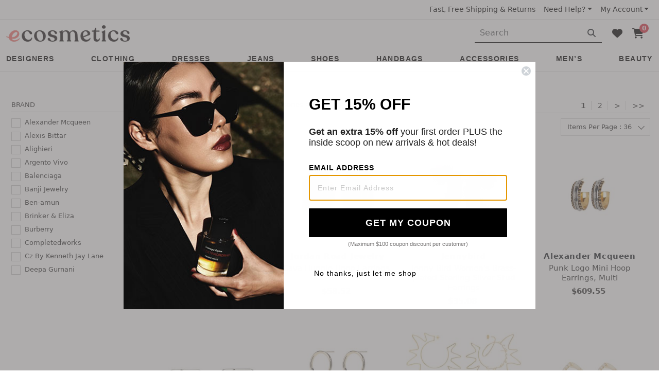

--- FILE ---
content_type: text/html; charset=UTF-8
request_url: https://www.ecosmetics.com/product-category/fashion/fashion-accessories/jewelry/earrings/
body_size: 27085
content:

<!doctype html>
<html lang="en-US" style="border:none;">
<head>
	    <meta charset="UTF-8">
		<meta name="viewport" content="width=device-width, initial-scale=1">
        <meta name="msapplication-TileImage" content="https://www.ecosmetics.com/wp-content/themes/absmini/assets/img/cropped-favicon-270x270.png" />
            <meta property="og:title" content="Earrings &#8211; Product categories &#8211; eCosmetics: Popular Brands, Fast Free Shipping, 100% Guaranteed" />
        <meta property="og:type" content="website" />
    <meta property="og:url" content="https://www.ecosmetics.com/product-category/fashion/fashion-accessories/jewelry/earrings/" />
    <meta property="og:image" content="https://www.ecosmetics.com/wp-content/themes/absmini/assets/img/ecosmetics_open_graph.jpg" />
    <meta name="twitter:image:src" content="https://www.ecosmetics.com/wp-content/themes/absmini/assets/img/ecosmetics_open_graph.jpg">
    	<link rel="profile" href="https://gmpg.org/xfn/11">
    <!-- preconnect and prefetch -->
	<link href="https://static.klaviyo.com" rel="preconnect" crossorigin>
	        		<link href="https://widget.trustpilot.com" rel="preconnect" crossorigin>
    	<link href="https://js.klevu.com" rel="preconnect" crossorigin>
	<!-- END preconnect and prefetch -->
    
        <script async>(function(d){var s = d.createElement("script");s.setAttribute("data-account", "gLq1aCEBY5");s.setAttribute("src", "https://cdn.userway.org/widget.js");(d.body || d.head).appendChild(s);})(document)</script>

    <script async src="https://static.klaviyo.com/onsite/js/klaviyo.js?company_id=WhtKvE&#038;ver=3.2.2"></script>

        
	<!-- five9 cript -->
    <script src="https://cdn.prod.us.five9.net/static/stable/chat/wrapper/index.js"></script>
	    	<!-- end five9 script -->


<title>Earrings &#8211; eCosmetics: Popular Brands, Fast Free Shipping, 100% Guaranteed</title>
<meta name='robots' content='max-image-preview:large' />

<!-- Google Tag Manager for WordPress by gtm4wp.com -->
<script data-cfasync="false" data-pagespeed-no-defer>
	var gtm4wp_datalayer_name = "dataLayer";
	var dataLayer = dataLayer || [];
	const gtm4wp_use_sku_instead = 1;
	const gtm4wp_currency = 'USD';
	const gtm4wp_product_per_impression = 12;
	const gtm4wp_clear_ecommerce = false;
	const gtm4wp_datalayer_max_timeout = 2000;
</script>
<!-- End Google Tag Manager for WordPress by gtm4wp.com --><link rel='dns-prefetch' href='//static.klaviyo.com' />
<link rel='dns-prefetch' href='//js.klevu.com' />
<link rel="alternate" type="application/rss+xml" title="eCosmetics: Popular Brands, Fast Free Shipping, 100% Guaranteed &raquo; Feed" href="https://www.ecosmetics.com/feed/" />
<link rel="alternate" type="application/rss+xml" title="eCosmetics: Popular Brands, Fast Free Shipping, 100% Guaranteed &raquo; Comments Feed" href="https://www.ecosmetics.com/comments/feed/" />
<link rel="alternate" type="application/rss+xml" title="eCosmetics: Popular Brands, Fast Free Shipping, 100% Guaranteed &raquo; Earrings Category Feed" href="https://www.ecosmetics.com/product-category/fashion/fashion-accessories/jewelry/earrings/feed/" />
<style id='wp-img-auto-sizes-contain-inline-css'>
img:is([sizes=auto i],[sizes^="auto," i]){contain-intrinsic-size:3000px 1500px}
/*# sourceURL=wp-img-auto-sizes-contain-inline-css */
</style>
<style id='classic-theme-styles-inline-css'>
/*! This file is auto-generated */
.wp-block-button__link{color:#fff;background-color:#32373c;border-radius:9999px;box-shadow:none;text-decoration:none;padding:calc(.667em + 2px) calc(1.333em + 2px);font-size:1.125em}.wp-block-file__button{background:#32373c;color:#fff;text-decoration:none}
/*# sourceURL=/wp-includes/css/classic-themes.min.css */
</style>
<link rel='stylesheet' id='kount-css' href='https://www.ecosmetics.com/wp-content/plugins/kount-fraud-prevention/public/css/kount-public.css?ver=2.0.3' media='all' />
<link rel='stylesheet' id='woocommerce-layout-css' href='https://www.ecosmetics.com/wp-content/plugins/woocommerce/assets/css/woocommerce-layout.css?ver=10.2.2' media='all' />
<link rel='stylesheet' id='woocommerce-smallscreen-css' href='https://www.ecosmetics.com/wp-content/plugins/woocommerce/assets/css/woocommerce-smallscreen.css?ver=10.2.2' media='only screen and (max-width: 768px)' />
<link rel='stylesheet' id='woocommerce-general-css' href='https://www.ecosmetics.com/wp-content/plugins/woocommerce/assets/css/woocommerce.css?ver=10.2.2' media='all' />
<style id='woocommerce-inline-inline-css'>
.woocommerce form .form-row .required { visibility: hidden; }
/*# sourceURL=woocommerce-inline-inline-css */
</style>
<link rel='stylesheet' id='dashicons-css' href='https://www.ecosmetics.com/wp-includes/css/dashicons.min.css?ver=6.9' media='all' />
<style id='dashicons-inline-css'>
[data-font="Dashicons"]:before {font-family: 'Dashicons' !important;content: attr(data-icon) !important;speak: none !important;font-weight: normal !important;font-variant: normal !important;text-transform: none !important;line-height: 1 !important;font-style: normal !important;-webkit-font-smoothing: antialiased !important;-moz-osx-font-smoothing: grayscale !important;}
/*# sourceURL=dashicons-inline-css */
</style>
<link rel='stylesheet' id='wcsatt-css-css' href='https://www.ecosmetics.com/wp-content/plugins/woocommerce-all-products-for-subscriptions/assets/css/frontend/woocommerce.css?ver=6.0.7' media='all' />
<link rel='stylesheet' id='absmini-font-awesome-6-4-2-css' href='https://www.ecosmetics.com/wp-content/themes/absmini/assets/font/fontawesome-free-6.4.2-web/css/fontawesome.min.css?ver=6.4.2' media='all' />
<link rel='stylesheet' id='absmini-font-awesome-6-4-2-all-css' href='https://www.ecosmetics.com/wp-content/themes/absmini/assets/font/fontawesome-free-6.4.2-web/css/all.min.css?ver=6.4.2' media='all' />
<link rel='stylesheet' id='absmini-bootstrap-min-css' href='https://www.ecosmetics.com/wp-content/themes/absmini/assets/css/bootstrap.min.css?ver=5.3.1' media='all' />
<link rel='stylesheet' id='slide-menu-6-1-5-dist-css' href='https://www.ecosmetics.com/wp-content/themes/absmini/assets/js/hc-offcanvas-nav-6.1.5_ecos/dist/hc-offcanvas-nav-ecos.css?ver=6.1.5' media='all' />
<link rel='stylesheet' id='absmini-ecos-sticky-header-css' href='https://www.ecosmetics.com/wp-content/themes/absmini/assets/css/ecos-sticky-header.css?ver=1.1.4' media='all' />
<link rel='stylesheet' id='ecos-klevu-v2-css' href='https://www.ecosmetics.com/wp-content/themes/absmini/assets/js/klevu-v2/ecos-klevu-v2.css?ver=1.1.29' media='all' />
<link rel='stylesheet' id='wcpa-frontend-css' href='https://www.ecosmetics.com/wp-content/plugins/woo-custom-product-addons/assets/css/style_1.css?ver=3.0.17' media='all' />
<link rel='stylesheet' id='pwb-styles-frontend-css' href='https://www.ecosmetics.com/wp-content/plugins/perfect-woocommerce-brands/build/frontend/css/style.css?ver=3.6.2' media='all' />
<script src="https://www.ecosmetics.com/wp-includes/js/jquery/jquery.min.js?ver=3.7.1" id="jquery-core-js"></script>
<script src="https://www.ecosmetics.com/wp-includes/js/jquery/jquery-migrate.min.js?ver=3.4.1" id="jquery-migrate-js"></script>
<script defer='defer' src="https://www.ecosmetics.com/wp-content/plugins/woocommerce/assets/js/jquery-blockui/jquery.blockUI.min.js?ver=2.7.0-wc.10.2.2" id="jquery-blockui-js" defer data-wp-strategy="defer"></script>
<script id="wc-add-to-cart-js-extra">
var wc_add_to_cart_params = {"ajax_url":"/wp-admin/admin-ajax.php","wc_ajax_url":"/?wc-ajax=%%endpoint%%","i18n_view_cart":"View cart","cart_url":"https://www.ecosmetics.com/cart/","is_cart":"","cart_redirect_after_add":"no"};
//# sourceURL=wc-add-to-cart-js-extra
</script>
<script defer='defer' src="https://www.ecosmetics.com/wp-content/plugins/woocommerce/assets/js/frontend/add-to-cart.min.js?ver=10.2.2" id="wc-add-to-cart-js" defer data-wp-strategy="defer"></script>
<script src="https://www.ecosmetics.com/wp-content/plugins/woocommerce/assets/js/js-cookie/js.cookie.min.js?ver=2.1.4-wc.10.2.2" id="js-cookie-js" data-wp-strategy="defer"></script>
<script id="woocommerce-js-extra">
var woocommerce_params = {"ajax_url":"/wp-admin/admin-ajax.php","wc_ajax_url":"/?wc-ajax=%%endpoint%%","i18n_password_show":"Show password","i18n_password_hide":"Hide password"};
//# sourceURL=woocommerce-js-extra
</script>
<script defer='defer' src="https://www.ecosmetics.com/wp-content/plugins/woocommerce/assets/js/frontend/woocommerce.min.js?ver=10.2.2" id="woocommerce-js" defer data-wp-strategy="defer"></script>
<script defer='defer' src="https://www.ecosmetics.com/wp-content/plugins/woocommerce-profitmetrics/js/pmTPTrack.js?ver=2.33" id="pmTPTrack-js"></script>
<script id="wc-settings-dep-in-header-js-after">
console.warn( "Scripts that have a dependency on [wc-settings, wc-blocks-checkout] must be loaded in the footer, klaviyo-klaviyo-checkout-block-editor-script was registered to load in the header, but has been switched to load in the footer instead. See https://github.com/woocommerce/woocommerce-gutenberg-products-block/pull/5059" );
console.warn( "Scripts that have a dependency on [wc-settings, wc-blocks-checkout] must be loaded in the footer, klaviyo-klaviyo-checkout-block-view-script was registered to load in the header, but has been switched to load in the footer instead. See https://github.com/woocommerce/woocommerce-gutenberg-products-block/pull/5059" );
//# sourceURL=wc-settings-dep-in-header-js-after
</script>
<link rel="https://api.w.org/" href="https://www.ecosmetics.com/wp-json/" /><link rel="alternate" title="JSON" type="application/json" href="https://www.ecosmetics.com/wp-json/wp/v2/product_cat/78652" /><link rel="EditURI" type="application/rsd+xml" title="RSD" href="https://www.ecosmetics.com/xmlrpc.php?rsd" />

<!-- Google Tag Manager for WordPress by gtm4wp.com -->
<!-- GTM Container placement set to footer -->
<script data-cfasync="false" data-pagespeed-no-defer>
	var dataLayer_content = {"visitorLoginState":"logged-out","pagePostType":"product","pagePostType2":"tax-product","pageCategory":[],"customerTotalOrders":0,"customerTotalOrderValue":0,"customerFirstName":"","customerLastName":"","customerBillingFirstName":"","customerBillingLastName":"","customerBillingCompany":"","customerBillingAddress1":"","customerBillingAddress2":"","customerBillingCity":"","customerBillingState":"","customerBillingPostcode":"","customerBillingCountry":"","customerBillingEmail":"","customerBillingEmailHash":"","customerBillingPhone":"","customerShippingFirstName":"","customerShippingLastName":"","customerShippingCompany":"","customerShippingAddress1":"","customerShippingAddress2":"","customerShippingCity":"","customerShippingState":"","customerShippingPostcode":"","customerShippingCountry":"","cartContent":{"totals":{"applied_coupons":[],"discount_total":0,"subtotal":0,"total":0},"items":[]}};
	dataLayer.push( dataLayer_content );
</script>
<script data-cfasync="false" data-pagespeed-no-defer>
(function(w,d,s,l,i){w[l]=w[l]||[];w[l].push({'gtm.start':
new Date().getTime(),event:'gtm.js'});var f=d.getElementsByTagName(s)[0],
j=d.createElement(s),dl=l!='dataLayer'?'&l='+l:'';j.async=true;j.src=
'//www.googletagmanager.com/gtm.js?id='+i+dl;f.parentNode.insertBefore(j,f);
})(window,document,'script','dataLayer','GTM-TFQL4CB');
</script>
<!-- End Google Tag Manager for WordPress by gtm4wp.com -->			<link rel='preconnect dns-prefetch' href='https://api.config-security.com/' crossorigin />
			<link rel='preconnect dns-prefetch' href='https://conf.config-security.com/' crossorigin />
	<noscript><style>.woocommerce-product-gallery{ opacity: 1 !important; }</style></noscript>
	<style>:root{  --wcpaSectionTitleSize:14px;   --wcpaLabelSize:14px;   --wcpaDescSize:13px;   --wcpaErrorSize:13px;   --wcpaLabelWeight:normal;   --wcpaDescWeight:normal;   --wcpaBorderWidth:1px;   --wcpaBorderRadius:6px;   --wcpaInputHeight:45px;   --wcpaCheckLabelSize:14px;   --wcpaCheckBorderWidth:1px;   --wcpaCheckWidth:20px;   --wcpaCheckHeight:20px;   --wcpaCheckBorderRadius:4px;   --wcpaCheckButtonRadius:5px;   --wcpaCheckButtonBorder:2px; }:root{  --wcpaButtonColor:#3340d3;   --wcpaLabelColor:#424242;   --wcpaDescColor:#797979;   --wcpaBorderColor:#c6d0e9;   --wcpaBorderColorFocus:#3561f3;   --wcpaInputBgColor:#FFFFFF;   --wcpaInputColor:#5d5d5d;   --wcpaCheckLabelColor:#4a4a4a;   --wcpaCheckBgColor:#3340d3;   --wcpaCheckBorderColor:#B9CBE3;   --wcpaCheckTickColor:#ffffff;   --wcpaRadioBgColor:#3340d3;   --wcpaRadioBorderColor:#B9CBE3;   --wcpaRadioTickColor:#ffffff;   --wcpaButtonTextColor:#ffffff;   --wcpaErrorColor:#F55050; }:root{}</style><script> var categories="Fashion;Accessories;Jewelry;Earrings";</script><script> var catUrl="https:\/\/www.ecosmetics.com\/product-category\/fashion\/fashion-accessories\/jewelry\/earrings\/";</script><script> var page_type='category'; </script><script> var isSearchPage = false;</script><script type="text/javascript">
    // use your own logic to determine the current page type
    var page_type = page_type || "other";

    if (page_type == 'category') {
        var klevu_page_meta = {
            'pageType': "category",

            // If your catalogue supports category hierarchy, please provide the full path of category names separated by semi-colon. For example Mens > Shoes > Sneakers would be Mens;Shoes;Sneakers
            'categoryName': categories,

            // The full URL to the category. For example https://your.store.com/mens/shoes/sneakers
            'categoryUrl': catUrl
        };
    }
    
    if (page_type == 'product') {
        if(product.hasOwnProperty('variants')) {
            var page_id_p = product.variants['page_id_variant'];
        }
        else {
            var page_id_p = page_id_s;
        }
        var klevu_page_meta  = {
            "pageType": "pdp",

            // The name of the current product
            "itemName": product['name'],

            // The full URL to the product. For example https://your.store.com/mens/shoes/sneakers
            "itemUrl": product['url'],

            // The ID you specify here must match the one provided to Klevu as <id/>
            "itemId": page_id_p,

            // The ID you specify here must match the one provided to Klevu as <item_group_id/>
            "itemGroupId": page_id_s,

            // The final selling price of the product, eg. 123.45
            "itemSalePrice": product['price'],

            // The currency code of the above price, eg. USD
            "itemCurrency": "USD"
        }
    }
    if (page_type === 'cart') {
        var cartRecords = '';
        cartRecords = "";
        var klevu_page_meta = {
            'pageType': "cart",
            'cartRecords': cartRecords
        };
    }
</script>
<script src="https://js.klevu.com/core/v2/klevu.js"></script>
<script src="https://js.klevu.com/recs/v2/klevu-recs.js"></script>

<script type="text/javascript">
    klevu.interactive(function () {
         var options = {
            powerUp: {
                recsModule: true
            },
            recs: {
                apiKey: 'klevu-158836841851312088'
            },
            analytics: {
                apiKey: 'klevu-158836841851312088'
            }
        };
        klevu(options);
    });

    klevu.coreEvent.build({
        name: "gtmCheckwindowdatalayer",
        fire: function () {
            if (typeof window.dataLayer !== "undefined") {
                return true;
            }
            return false;
        },
        maxCount: 100,
        delay: 150
    });

    klevu.coreEvent.attach("gtmCheckwindowdatalayer", {
        name: "initRecs",
        fire: function () {
            (function (klevu) {
                klevu.extend(true, klevu, {
                    ga: {
                        // Modify this to change the appearance of your campaign in GA.
                        getPageTitle: function () {
                            var pageTitle = "";
                            if (typeof klevu_page_meta !== "undefined" && klevu_page_meta.pageType) {
                                switch (klevu_page_meta.pageType) {
                                    case "category": pageTitle = klevu_page_meta.categoryName; break;
                                    case "pdp": pageTitle = klevu_page_meta.itemName; break;
                                    case "cart": pageTitle = "Cart"; break;
                                    case "home": pageTitle = "Homepage"; break;
                                    default: pageTitle = "Other"; break;
                                }
                            }
                            return pageTitle;
                        }
                    }
                });
            })(klevu);

            // Inform GA when a Recommendation banner has been Viewed.
            window.klevu_processRECSTemplateData = function klevu_processRECSTemplateData(templateData, recsKey) {
                var pageTitle = klevu.ga.getPageTitle();
                var currencyCode = window.klevu_prepareGaCurrency(templateData);
                var listTitle = "klevu-" + pageTitle + "-" + templateData.metadata.title;
                var productList = templateData.query.klevuRECSItemList.result.map(function (product, key) {
                    var productData = window.klevu_prepareProductGaData(product);
                    productData.position = key;
                    productData.list = listTitle;
                    return productData;
                });
                window.dataLayer.push({
                    event: 'klevuProductListImpression',
                    ecommerce: {
                        impression: {
                            list: listTitle
                        },
                        currencyCode: currencyCode,
                        impressions: productList
                    },
                });
            };

            // inform GA when a product in a Recommendation banner has been Clicked.
            window.klevu_RECSItemClick = function klevu_RECSItemClick(templateData, itemId, recsKey) {
                var pageTitle = klevu.ga.getPageTitle();
                var listTitle = "klevu-" + pageTitle + "-" + templateData.metadata.title;
                if (itemId != "" && recsKey) {
                    var key = 0;
                    var product = templateData.query.klevuRECSItemList.result.find(function (recommendationProduct, index) {
                        var check = (recommendationProduct.id == itemId);
                        if (check) {
                            key = index;
                        }
                        return check;
                    });
                    var productData = window.klevu_prepareProductGaData(product);
                    productData.position = key;
                    window.dataLayer.push({
                        'event': 'klevuProductListClick',
                        'ecommerce': {
                            'click': {
                                'actionField': {
                                    'list': listTitle
                                },
                                'products': [productData]
                            }
                        }
                    });
                }
            };

            // Modify these methods according to your own requirements of data to be sent to GA.
            window.klevu_prepareProductGaData = function klevu_prepareProductGaData(product) {
                return {
                    'id': product.id, // OR product.id OR product.itemGroupId
                    'name': product.name,
                    'price': product.salePrice != undefined ? product.salePrice : product.price,
                    'category': product.category,
                    'variant': product.sku // OR product.sku OR product.itemGroupId
                };
            };
            window.klevu_prepareGaCurrency = function klevu_prepareGaCurrency(templateData) {
                if (templateData.query.klevuRECSItemList.result.length <= 0) {
                    return '';
                }
                // return templateData.query.klevuRECSItemList.result[0].currency;
                return templateData.query.klevuRECSItemList.result[0].storeBaseCurrency;
            };
        }
    });

// Observer for query results
function klevu_processRECSQueryResults(queryResults, recsKey) {
    if (recsKey == 'k-cb460c7c-820e-4bc2-98fa-66d01e4ea5a7') {
        const recsResults = queryResults[0].records;

        const keys_to_keep = ['itemGroupId'];

        const redux = array => array.map(o => keys_to_keep.reduce((acc, curr) => {
            acc[curr] = o[curr];
            return acc;
        }, {}));

        const keys_to_keep2 = ['id'];

        const redux2 = array => array.map(o => keys_to_keep2.reduce((acc, curr) => {
            acc[curr] = o[curr];
            return acc;
        }, {}));


        arrayObj2 = redux2(recsResults);
        arrayObj1 = redux(recsResults);

        var arrayObj = [...arrayObj1, ...arrayObj2];

        for (var i = 0; i <= arrayObj.length; i++) {
            arrayOfObj = arrayObj.map(item => {
                return {
                    key: Object.keys(item)[0],
                    value: Object.values(item)[0]
                }
            })
        }

       localStorage.setItem("RECS_ALSO_VIEWED", JSON.stringify(arrayOfObj));
    }
}

function klevu_processRECSRecordQueries(recordQueries, recsKey) {
    var recsQuery = recordQueries[0];
    // eg. exclude some results for a specific banner only
    if (recsKey == 'k-b9f07468-554a-4f38-91bf-4193f071080a') {
        var settingVar =  JSON.parse(localStorage.getItem("RECS_ALSO_VIEWED") || "[]");
        var excludeIds = settingVar;
        klevu.setObjectPath(recsQuery, "settings.excludeIds", excludeIds);
        localStorage.removeItem("RECS_ALSO_VIEWED");
    }
}    

</script>
		<style id="wp-custom-css">
			.hover-effect-logo {
  opacity: 0.4 !important; /* Initial semi-transparent state */
  transition: opacity 0.3s ease!important; /* Smooth transition */
}

.hover-effect-logo:hover {
  opacity: 1 !important; /* Fully visible on hover */
}
.scroll-container {
  overflow: hidden; /* Hide overflowing content */
  white-space: nowrap; /* Prevent wrapping */
  width: 100%; /* Ensure the container spans the full width */
}

.scroll-content {
  display: inline-flex; /* Arrange images horizontally */
  animation: scroll-left 40s linear infinite; /* Smooth continuous scrolling */
}

.scroll-content img {
  flex-shrink: 0; /* Prevent images from shrinking */
  margin: 0 10px; /* Add spacing between images */
}

.scroll-container-brands {
  overflow: hidden;
  white-space: nowrap;
  width: 100%;
}

.scroll-content-brands {
  display: inline-flex;
  animation: scroll-left-brands 60s linear infinite;
  animation-play-state: running; /* default */
}

/* Pause when hovering any image inside */
.scroll-content-brands:hover {
  animation-play-state: paused;
}

.scroll-content-brands img {
  flex-shrink: 0;
  margin: 0 10px;
}

@keyframes scroll-left-brands {
  from {
    transform: translateX(0);
  }
  to {
    transform: translateX(-50%);
  }
}


@keyframes scroll-left {
  from {
    transform: translateX(0);
  }
  to {
    transform: translateX(-50%);
  }
}		</style>
		
<style>
.card-img,
.card-img-bottom,
.card-img-top {
    width: 100%;
    height: auto;
}
/*.five9-frame {
    left: 50%;
    margin-left: -160px;
}
.five9-frame .five9-frame-minimized {
    display: none !important;
}*/
.woocommerce .woocommerce-info,
.woocommerce .woocommerce-message {
    border-top-color: #cccccc;
}
.woocommerce .woocommerce-info::before,
.woocommerce .woocommerce-message::before {
    content: "";
}
.ecos-max-fit {
    width: 100%;
}
.ecos-heading-line-left {
    padding-left: 80px;
    overflow: hidden;
}
.ecos-heading-line-left::before {
    background-color: #000000;
    content: "";
    display: inline-block;
    height: 1px;
    position: relative;
    vertical-align: middle;
    width: 50%;
    right: 0.5em;
    margin-left: -50%;
}
.ecos-heading-lines {
    text-align: center;
    overflow: hidden;
}
h2.ecos-heading-title {
    font-family: "Times New Roman", Sans-serif;
    font-size: 1.8rem;
    font-weight: 600;
}
h2.ecos-heading-title a span {
    border-bottom: 0.14rem solid transparent;
}
h2.ecos-heading-title a span:hover {
    border-bottom: 0.14rem solid #000;
}
.container .woocommerce ul.products li.product a img {
    width: auto;
    height: 210px;
}
.woocommerce .button {
    background-color: #F3716D !important;
    color: #ffffff !important;
    font-size: 16px !important;
    text-transform: uppercase !important;
    padding: 15px 24px !important;
    transition: all 0.2s;
}
.woocommerce .button:hover {
    background-color: #E9514D !important;
}
.woocommerce .button.button-grey,
.woocommerce .ecos-modal__close.button {
    background-color: #ebe9eb !important;
    color: #515151 !important;
    font-size: 16px !important;
    text-transform: uppercase !important;
    padding: 15px 24px !important;
    transition: all 0.2s;
}
.woocommerce .button.button-grey:hover,
.woocommerce .ecos-modal__close.button:hover {
    background-color: #dfdcde !important;
}
#ecos-select-qty {
    padding-top: 10px;
    padding-bottom: 10px;
}
/* klevu */
.ku_jet-wishlist-button:not(.ku_jet-wishlist-button-single-product) {
    display: none !important;}
.ku_jet-wishlist-button {
    position: absolute;
    top: .5em;
    left: .85em;
    z-index: 4;
    font-family: "Font Awesome 6 Free" !important;
}
.ku_jet-wishlist-button a {
    display: block;
    width: 40px;
    height: 40px;
    color: #e8d1dc;
    background-color: #ffffff;
    border-radius: 20px 20px 20px 20px;
    margin: 10px 0;
}
.ku_jet-wishlist-button a:hover {
    color: #f37570;
    transition: .3s;
}
.ku_jet-wishlist-button a.wishlist-active {
    color: #666666;
}
.ku_jet-wishlist-button a.wishlist-active:hover {
    color: #000000;
    transition: .3s;
}
.jet-wishlist-button__state.jet-wishlist-button__state-added {
    display: none;
}
.jet-wishlist-button__state i {
    display: inline-block;
    font-size: 20px;
    text-align: center;
    vertical-align: middle;
    width: 100%;
    margin: 11px 0 0;
}
.woo-variation-gallery-slider-wrapper .ku_jet-wishlist-button {
    top: .25em;
    right: auto;
    left: .85em;
    z-index: 999;
}
.slide-wrapper.slick-slide {
    position: relative;
}
.kuFilterTotal,
.kuFilterCancel {
    display: none !important;
}
.klevu-recs .kcResultItemImageWrap {
    position: relative;
}
.klevu-recs img.kcResultItemImage {
    max-width: 100%;
    max-height: 200px;
    height: auto;
    width: auto;
    bottom: -100%;
    top: -100%;
    left: 0;
    right: 0;
    margin: auto;
    border: none;
    outline: none;
    display: inline-block;
    position: absolute;
}
/* power reviews */
.pr-snippet-write-review-link {
    display: none !important;
}
.pr-snippet {
    display: flex;
}
.p-w-r a.pr-snippet-review-count:before {
    content: "(";
}
.p-w-r a.pr-snippet-review-count:after {
    content: ")";
}
.p-w-r .pr-review-snippet-container .pr-snippet-stars-reco-inline .pr-snippet-read-and-write a {
    color: #000000 !important;
    font-size: 12px !important;
    margin-left: 3px !important;
}

.p-w-r .pr-star-v4-0-filled {
    background-image: none !important;
}
.p-w-r .pr-star-v4-25-filled {
    background-image: none !important;
}
.p-w-r .pr-star-v4-50-filled {
    background-image: none !important;
}
.p-w-r .pr-star-v4-75-filled {
    background-image: none !important;
}
.p-w-r .pr-star-v4-100-filled {
    background-image: none !important;
}

.p-w-r .pr-star-v4-0-filled:before {
    font-family: "Font Awesome 6 Free";
    content: "\f005";
    font-weight: 400;
}
.p-w-r .pr-star-v4-25-filled:before {
    font-family: "Font Awesome 6 Free";
    content: "\f005";
    font-weight: 400;
}
.p-w-r .pr-star-v4-25-filled:after {
    font-family: "Font Awesome 6 Free";
    content: "\f005";
    font-weight: 900;
    display: inline-block;
    width: 7px;
    overflow: hidden;
    position: absolute;
    top: 2px;
    left: 0;
}
.p-w-r .pr-star-v4-50-filled:before {
    font-family: "Font Awesome 6 Free";
    content: "\f5c0";
    font-weight: 900;
}
.p-w-r .pr-star-v4-75-filled:before {
    font-family: "Font Awesome 6 Free";
    content: "\f005";
    font-weight: 400;
}
.p-w-r .pr-star-v4-75-filled:after {
    font-family: "Font Awesome 6 Free";
    content: "\f005";
    font-weight: 900;
    display: inline-block;
    width: 10px;
    overflow: hidden;
    position: absolute;
    top: 2px;
    left: 0;
}
.p-w-r .pr-star-v4-100-filled:before {
    font-family: "Font Awesome 6 Free";
    content: "\f005";
    font-weight: 900;
}

.p-w-r .pr-snippet .pr-snippet-stars-png .pr-star,
.p-w-r .pr-snippet .pr-snippet-stars-png .pr-star-accessible-0-filled,
.p-w-r .pr-snippet .pr-snippet-stars-png .pr-star-accessible-100-filled,
.p-w-r .pr-snippet .pr-snippet-stars-png .pr-star-accessible-25-filled,
.p-w-r .pr-snippet .pr-snippet-stars-png .pr-star-accessible-50-filled,
.p-w-r .pr-snippet .pr-snippet-stars-png .pr-star-accessible-75-filled,
.p-w-r .pr-snippet .pr-snippet-stars-png .pr-star-half,
.p-w-r .pr-snippet .pr-snippet-stars-png .pr-star-selected,
.p-w-r .pr-snippet .pr-snippet-stars-png .pr-star-v4,
.p-w-r .pr-snippet .pr-snippet-stars-png .pr-star-v4-0-filled,
.p-w-r .pr-snippet .pr-snippet-stars-png .pr-star-v4-100-filled,
.p-w-r .pr-snippet .pr-snippet-stars-png .pr-star-v4-25-filled,
.p-w-r .pr-snippet .pr-snippet-stars-png .pr-star-v4-50-filled,
.p-w-r .pr-snippet .pr-snippet-stars-png .pr-star-v4-75-filled {
    border-radius:  0 !important;
    height:  16px !important;
    margin-left:  0 !important;
    margin-right: 0 !important;
    padding:  0 !important;
    width: 16px !important;
    padding-top:  2px !important;
    position: relative !important;
}
.p-w-r .pr-review-snapshot .pr-review-snapshot-simple .pr-review-snapshot-snippets .pr-snippet-rating-count,
.p-w-r .pr-review-snapshot .pr-review-snapshot-simple .pr-review-snapshot-snippets .pr-snippet-review-count {
    display: block;
    font-weight: 700;
    margin: 4px 0 4px 5px !important;
}
.p-w-r .pr-snippet-stars-reco-inline.pr-snippet-compact .pr-snippet-read-and-write,
.p-w-r .pr-snippet-stars-reco-inline.pr-snippet-compact .pr-snippet-stars-reco-reco,
.p-w-r .pr-snippet-stars-reco-inline.pr-snippet-minimal .pr-snippet-read-and-write,
.p-w-r .pr-snippet-stars-reco-inline.pr-snippet-minimal .pr-snippet-stars-reco-reco {
    margin-top: 5px !important;
}

section.pr-review-snippet-container.pr-no-reviews {
    display: none;
}
/* product global */
.woocommerce ul.products li.product .price {
    color: #000000;
    display: block;
    font-weight: 600;
    margin-bottom: 0.5em;
    font-size: .857em;
}
.woocommerce div.product p.price,
.woocommerce div.product span.price {
    color: #000000;
    font-size: 1.25em;
    font-weight: 600;
}
/* slick slider */
.slide-img-wrapper {
    overflow: hidden;
    width: 100% !important;
    height: 210px !important;
    text-align: center;
    margin: 0 auto;
    position: relative;
}
.slide-img-wrapper img {
    max-width: 100%;
    max-height: 200px;
    height: auto;
    width: auto;
    bottom: -100%;
    top: -100%;
    left: 0;
    right: 0;
    margin: auto;
    border: none;
    outline: none;
    display: inline-block;
    position: absolute;
}
.ecos-product-carousel .ecos-heading-title img {
    max-height: 32px;
    width: auto;
}
.slick-dots > li:only-child {
    display: none;
}
@media (min-width: 576px) {
    .ecos-product-carousel .ecos-heading-title img {
        max-height: 100px;
        width: auto;
    }
}
@media (min-width: 768px) {
    h2.ecos-heading-title {
        font-size: 2.5rem;
    }
    .ecos-heading-lines::before,
    .ecos-heading-lines::after {
        background-color: #000000;
        content: "";
        display: inline-block;
        height: 1px;
        position: relative;
        vertical-align: middle;
        width: 50%;
    }
    .ecos-heading-lines::before {
        right: 0.5em;
        margin-left: -50%;
    }
    .ecos-heading-lines::after {
        left: 0.5em;
        margin-right: -50%;
    }
}
@media (min-width: 1200px) {
    br.br-tablet {
        display: none;
    }
    .ecos-max-fit {
        max-width: fit-content;
    }
}
@media (min-width: 1400px) {
    
}
@media (max-width: 576px) {
    #ecos-header-nav-center .container {
        padding-left: 0;
        padding-right: 0;
    }
    .navbar-toggler.navbar-brand img {
        height: auto;
        max-width: 140px;
    }
}
</style>






<script type="application/ld+json">
{
    "@context": "https://schema.org/",
    "@type": "Organization",
    "name": "eCosmetics Logo",
    "url": "https://www.ecosmetics.com",
    "logo": "https://www.ecosmetics.com/wp-content/themes/absmini/assets/img/ecosmetics-logo.png"
}
</script>

    <!-- favicons -->
	<link rel="icon" href="https://www.ecosmetics.com/wp-content/themes/absmini/assets/img/cropped-favicon-32x32.png" sizes="32x32" />
	<link rel="icon" href="https://www.ecosmetics.com/wp-content/themes/absmini/assets/img/cropped-favicon-192x192.png" sizes="192x192" />
	<link rel="apple-touch-icon" href="https://www.ecosmetics.com/wp-content/themes/absmini/assets/img/cropped-favicon-180x180.png" />


<link rel='stylesheet' id='wc-blocks-style-css' href='https://www.ecosmetics.com/wp-content/plugins/woocommerce/assets/client/blocks/wc-blocks.css?ver=wc-10.2.2' media='all' />
<style id='global-styles-inline-css'>
:root{--wp--preset--aspect-ratio--square: 1;--wp--preset--aspect-ratio--4-3: 4/3;--wp--preset--aspect-ratio--3-4: 3/4;--wp--preset--aspect-ratio--3-2: 3/2;--wp--preset--aspect-ratio--2-3: 2/3;--wp--preset--aspect-ratio--16-9: 16/9;--wp--preset--aspect-ratio--9-16: 9/16;--wp--preset--color--black: #000000;--wp--preset--color--cyan-bluish-gray: #abb8c3;--wp--preset--color--white: #ffffff;--wp--preset--color--pale-pink: #f78da7;--wp--preset--color--vivid-red: #cf2e2e;--wp--preset--color--luminous-vivid-orange: #ff6900;--wp--preset--color--luminous-vivid-amber: #fcb900;--wp--preset--color--light-green-cyan: #7bdcb5;--wp--preset--color--vivid-green-cyan: #00d084;--wp--preset--color--pale-cyan-blue: #8ed1fc;--wp--preset--color--vivid-cyan-blue: #0693e3;--wp--preset--color--vivid-purple: #9b51e0;--wp--preset--gradient--vivid-cyan-blue-to-vivid-purple: linear-gradient(135deg,rgb(6,147,227) 0%,rgb(155,81,224) 100%);--wp--preset--gradient--light-green-cyan-to-vivid-green-cyan: linear-gradient(135deg,rgb(122,220,180) 0%,rgb(0,208,130) 100%);--wp--preset--gradient--luminous-vivid-amber-to-luminous-vivid-orange: linear-gradient(135deg,rgb(252,185,0) 0%,rgb(255,105,0) 100%);--wp--preset--gradient--luminous-vivid-orange-to-vivid-red: linear-gradient(135deg,rgb(255,105,0) 0%,rgb(207,46,46) 100%);--wp--preset--gradient--very-light-gray-to-cyan-bluish-gray: linear-gradient(135deg,rgb(238,238,238) 0%,rgb(169,184,195) 100%);--wp--preset--gradient--cool-to-warm-spectrum: linear-gradient(135deg,rgb(74,234,220) 0%,rgb(151,120,209) 20%,rgb(207,42,186) 40%,rgb(238,44,130) 60%,rgb(251,105,98) 80%,rgb(254,248,76) 100%);--wp--preset--gradient--blush-light-purple: linear-gradient(135deg,rgb(255,206,236) 0%,rgb(152,150,240) 100%);--wp--preset--gradient--blush-bordeaux: linear-gradient(135deg,rgb(254,205,165) 0%,rgb(254,45,45) 50%,rgb(107,0,62) 100%);--wp--preset--gradient--luminous-dusk: linear-gradient(135deg,rgb(255,203,112) 0%,rgb(199,81,192) 50%,rgb(65,88,208) 100%);--wp--preset--gradient--pale-ocean: linear-gradient(135deg,rgb(255,245,203) 0%,rgb(182,227,212) 50%,rgb(51,167,181) 100%);--wp--preset--gradient--electric-grass: linear-gradient(135deg,rgb(202,248,128) 0%,rgb(113,206,126) 100%);--wp--preset--gradient--midnight: linear-gradient(135deg,rgb(2,3,129) 0%,rgb(40,116,252) 100%);--wp--preset--font-size--small: 13px;--wp--preset--font-size--medium: 20px;--wp--preset--font-size--large: 36px;--wp--preset--font-size--x-large: 42px;--wp--preset--spacing--20: 0.44rem;--wp--preset--spacing--30: 0.67rem;--wp--preset--spacing--40: 1rem;--wp--preset--spacing--50: 1.5rem;--wp--preset--spacing--60: 2.25rem;--wp--preset--spacing--70: 3.38rem;--wp--preset--spacing--80: 5.06rem;--wp--preset--shadow--natural: 6px 6px 9px rgba(0, 0, 0, 0.2);--wp--preset--shadow--deep: 12px 12px 50px rgba(0, 0, 0, 0.4);--wp--preset--shadow--sharp: 6px 6px 0px rgba(0, 0, 0, 0.2);--wp--preset--shadow--outlined: 6px 6px 0px -3px rgb(255, 255, 255), 6px 6px rgb(0, 0, 0);--wp--preset--shadow--crisp: 6px 6px 0px rgb(0, 0, 0);}:where(.is-layout-flex){gap: 0.5em;}:where(.is-layout-grid){gap: 0.5em;}body .is-layout-flex{display: flex;}.is-layout-flex{flex-wrap: wrap;align-items: center;}.is-layout-flex > :is(*, div){margin: 0;}body .is-layout-grid{display: grid;}.is-layout-grid > :is(*, div){margin: 0;}:where(.wp-block-columns.is-layout-flex){gap: 2em;}:where(.wp-block-columns.is-layout-grid){gap: 2em;}:where(.wp-block-post-template.is-layout-flex){gap: 1.25em;}:where(.wp-block-post-template.is-layout-grid){gap: 1.25em;}.has-black-color{color: var(--wp--preset--color--black) !important;}.has-cyan-bluish-gray-color{color: var(--wp--preset--color--cyan-bluish-gray) !important;}.has-white-color{color: var(--wp--preset--color--white) !important;}.has-pale-pink-color{color: var(--wp--preset--color--pale-pink) !important;}.has-vivid-red-color{color: var(--wp--preset--color--vivid-red) !important;}.has-luminous-vivid-orange-color{color: var(--wp--preset--color--luminous-vivid-orange) !important;}.has-luminous-vivid-amber-color{color: var(--wp--preset--color--luminous-vivid-amber) !important;}.has-light-green-cyan-color{color: var(--wp--preset--color--light-green-cyan) !important;}.has-vivid-green-cyan-color{color: var(--wp--preset--color--vivid-green-cyan) !important;}.has-pale-cyan-blue-color{color: var(--wp--preset--color--pale-cyan-blue) !important;}.has-vivid-cyan-blue-color{color: var(--wp--preset--color--vivid-cyan-blue) !important;}.has-vivid-purple-color{color: var(--wp--preset--color--vivid-purple) !important;}.has-black-background-color{background-color: var(--wp--preset--color--black) !important;}.has-cyan-bluish-gray-background-color{background-color: var(--wp--preset--color--cyan-bluish-gray) !important;}.has-white-background-color{background-color: var(--wp--preset--color--white) !important;}.has-pale-pink-background-color{background-color: var(--wp--preset--color--pale-pink) !important;}.has-vivid-red-background-color{background-color: var(--wp--preset--color--vivid-red) !important;}.has-luminous-vivid-orange-background-color{background-color: var(--wp--preset--color--luminous-vivid-orange) !important;}.has-luminous-vivid-amber-background-color{background-color: var(--wp--preset--color--luminous-vivid-amber) !important;}.has-light-green-cyan-background-color{background-color: var(--wp--preset--color--light-green-cyan) !important;}.has-vivid-green-cyan-background-color{background-color: var(--wp--preset--color--vivid-green-cyan) !important;}.has-pale-cyan-blue-background-color{background-color: var(--wp--preset--color--pale-cyan-blue) !important;}.has-vivid-cyan-blue-background-color{background-color: var(--wp--preset--color--vivid-cyan-blue) !important;}.has-vivid-purple-background-color{background-color: var(--wp--preset--color--vivid-purple) !important;}.has-black-border-color{border-color: var(--wp--preset--color--black) !important;}.has-cyan-bluish-gray-border-color{border-color: var(--wp--preset--color--cyan-bluish-gray) !important;}.has-white-border-color{border-color: var(--wp--preset--color--white) !important;}.has-pale-pink-border-color{border-color: var(--wp--preset--color--pale-pink) !important;}.has-vivid-red-border-color{border-color: var(--wp--preset--color--vivid-red) !important;}.has-luminous-vivid-orange-border-color{border-color: var(--wp--preset--color--luminous-vivid-orange) !important;}.has-luminous-vivid-amber-border-color{border-color: var(--wp--preset--color--luminous-vivid-amber) !important;}.has-light-green-cyan-border-color{border-color: var(--wp--preset--color--light-green-cyan) !important;}.has-vivid-green-cyan-border-color{border-color: var(--wp--preset--color--vivid-green-cyan) !important;}.has-pale-cyan-blue-border-color{border-color: var(--wp--preset--color--pale-cyan-blue) !important;}.has-vivid-cyan-blue-border-color{border-color: var(--wp--preset--color--vivid-cyan-blue) !important;}.has-vivid-purple-border-color{border-color: var(--wp--preset--color--vivid-purple) !important;}.has-vivid-cyan-blue-to-vivid-purple-gradient-background{background: var(--wp--preset--gradient--vivid-cyan-blue-to-vivid-purple) !important;}.has-light-green-cyan-to-vivid-green-cyan-gradient-background{background: var(--wp--preset--gradient--light-green-cyan-to-vivid-green-cyan) !important;}.has-luminous-vivid-amber-to-luminous-vivid-orange-gradient-background{background: var(--wp--preset--gradient--luminous-vivid-amber-to-luminous-vivid-orange) !important;}.has-luminous-vivid-orange-to-vivid-red-gradient-background{background: var(--wp--preset--gradient--luminous-vivid-orange-to-vivid-red) !important;}.has-very-light-gray-to-cyan-bluish-gray-gradient-background{background: var(--wp--preset--gradient--very-light-gray-to-cyan-bluish-gray) !important;}.has-cool-to-warm-spectrum-gradient-background{background: var(--wp--preset--gradient--cool-to-warm-spectrum) !important;}.has-blush-light-purple-gradient-background{background: var(--wp--preset--gradient--blush-light-purple) !important;}.has-blush-bordeaux-gradient-background{background: var(--wp--preset--gradient--blush-bordeaux) !important;}.has-luminous-dusk-gradient-background{background: var(--wp--preset--gradient--luminous-dusk) !important;}.has-pale-ocean-gradient-background{background: var(--wp--preset--gradient--pale-ocean) !important;}.has-electric-grass-gradient-background{background: var(--wp--preset--gradient--electric-grass) !important;}.has-midnight-gradient-background{background: var(--wp--preset--gradient--midnight) !important;}.has-small-font-size{font-size: var(--wp--preset--font-size--small) !important;}.has-medium-font-size{font-size: var(--wp--preset--font-size--medium) !important;}.has-large-font-size{font-size: var(--wp--preset--font-size--large) !important;}.has-x-large-font-size{font-size: var(--wp--preset--font-size--x-large) !important;}
/*# sourceURL=global-styles-inline-css */
</style>
</head>
<body class="archive tax-product_cat term-earrings term-78652 wp-theme-absmini theme-absmini wc-braintree-body woocommerce woocommerce-page woocommerce-no-js woo-variation-gallery woo-variation-gallery-theme-absmini woo-variation-gallery-pro woo-variation-swatches wvs-behavior-hide wvs-theme-absmini wvs-tooltip">

<style>
.overlay {
    height: 100%;
    width: 0;
    position: fixed;
    z-index: 10000;
    top: 0;
    left: 0;
    background-color: rgba(255,255,255, 0);
    overflow-x: hidden;
    /*transition: 0.2s;*/
}
.overlay-content {
    position: relative;
    top: 50%;
    width: 100%;
    text-align: center;
    margin-top: 30px;
    transform: translateY(-50%);
}
</style>
<div id="overlay" class="overlay">
    <div class="overlay-content">
        &nbsp;
    </div>
</div>
        
<style>
/* wishlist not logged in dropdown */
.ecos-dropdown {
    position: relative;
    cursor: pointer;
}
.ecos-dropdown-content {
    position: absolute;
    top: 100%;
    right: 0;
    z-index: 1000;
    width: 280px;
    transition: all 0.2s ease 0s;
    left: auto;
    right: 0px;
    visibility: visible;
    opacity: 1;
    /** bootstrap card instead **
    background-color: #ffffff;
    border: 1px solid rgba(0,0,0,.175);
    border-radius: 0.375rem;*/
}
.ecos-dropdown.closed .ecos-dropdown-content {
    visibility: hidden;
    opacity: 0;
    transform: translateY(8px);
}
.dropstart .dropdown-toggle:before {
    margin-right: 0;
}
.ecos-shopping-cart-icon-badge,
.ecos-heart-icon-badge {
    font-size: 12px;
    color: #fff;
    padding: 3px 5px;
    vertical-align: top;
    margin-top: -4px;
    margin-left: -16px;
}
#ecossearch {
    border-bottom: 2px solid #000000 !important;
    border-right: none!important;
    border-left: none!important;
    border-top: none!important;
    border-radius: 0px !important;
    padding: 5px 40px 5px 10px !important;
    max-width: fit-content;
}
.ms-n5 {
    margin-left: -40px;
}
@media screen and (min-width: 768px) {
    .dropdown:hover .dropdown-menu.depth_0 {
        display: block;
        margin-top: 0;
        left: 0;
    }
    .dropdown.dropdown-left:hover .dropdown-menu.depth_0 {
        right: 0;
        left: auto;
    }
    .dropdown-menu li {
        position: relative;
    }
    .dropdown-menu .dropdown-submenu {
        display: none;
        position: absolute;
        left: 100%;
        top: -7px;
    }
    .dropleft .dropdown-menu .dropdown-submenu {
        position: absolute;
        left: auto;
        right: 100%;
    }
    .dropdown-menu > li:hover > .dropdown-submenu {
        display: block;
    }
}
#ecos-autocomplete .klevu-fluid .klevu-searching-area-l2,
#ecos-autocomplete .klevu-fluid #klevu-pt-rs-hover {
    top: 85px !important;
}
.admin-bar #ecos-autocomplete .klevu-fluid .klevu-searching-area-l2,
.admin-bar #ecos-autocomplete .klevu-fluid #klevu-pt-rs-hover {
    top: 119px !important;
}
@media screen and (max-width: 767px) {
    #ecos-autocomplete .klevu-fluid .klevu-searching-area-l2,
    #ecos-autocomplete .klevu-fluid #klevu-pt-rs-hover {
        top: 170px !important;
    }
    .admin-bar #ecos-autocomplete .klevu-fluid .klevu-searching-area-l2,
    .admin-bar #ecos-autocomplete .klevu-fluid #klevu-pt-rs-hover {
        top: 205px !important;
    }
}
</style>

    <!-- top navbar (shipping, help, account)
    ==================================================-->
    <nav id="ecos-header-nav-top" class="navbar navbar-expand-md navbar-light bg-white py-1 mb-md-2" style="border-bottom: 1px solid #e4e4e4;">
        <div class="container">
            <div class="navbar-toggler m-auto">
                <ul class="navbar-nav ms-auto">
                    <li class="nav-item">
                        <a class="nav-link py-0 pb-1" style="font-size: 1rem" href="/shipping">Fast, Free Shipping & Returns</a>
                    </li>
                </ul>
            </div>
            <div class="collapse navbar-collapse" id="ecos-header-nav-top">
                <ul class="navbar-nav ms-auto">
                    <li class="nav-item">
                        <a class="nav-link" style="font-size: .9rem" href="/shipping">Fast, Free Shipping & Returns</a>
                    </li>
                    <li class="nav-item dropdown dropdown-left">
                        <a class="nav-link dropdown-toggle" style="font-size: .9rem" href="javascript:void(0);" id="dropdown03" data-bs-toggle="dropdown" aria-expanded="false">Need Help?</a>
                        <ul class="dropdown-menu depth_0" aria-labelledby="dropdown03">
                            <li><a class="dropdown-item launchChat" href="javascript:void(0);"><span class="fw-bold">Chat: </span> Let's Chat!</a></li>
                            <li><a class="dropdown-item" href="tel:18003498192"><span class="fw-bold">Phone: </span> 1-800-349-8192</a></li>
                            <li><a class="dropdown-item" href="mailto: help@ecosmetics.com"><span class="fw-bold">Email: </span> help@ecosmetics.com</a></li>
                            <li><a class="dropdown-item" href="/my-account/orders/"><span class="fw-bold">Orders: </span> Track Your Order</a></li>
                        </ul>
                    </li>
                    <li class="nav-item dropdown dropdown-left">
                        <a class="nav-link dropdown-toggle" style="font-size: .9rem" href="javascript:void(0);" id="dropdown03" data-bs-toggle="dropdown" aria-expanded="false">My Account</a>
                        <ul class="dropdown-menu depth_0" aria-labelledby="dropdown03">
                            <li><a class="dropdown-item" href="/my-account/">My Account</a></li>
                            <li><a class="dropdown-item" href="/special-offers/">Special Offers</a></li>
                            <li><a class="dropdown-item" href="/my-account/orders/">Order Status</a></li>
                            <li><a class="dropdown-item" href="/wishlist/">My Wishlist</a></li>
                                                    </ul>
                    </li>
                </ul>
            </div>
        </div>
    </nav>
    
    <!-- sticky header wrapper/ -->
    <div id="ecos-sticky-header" class="ecos-sticky bg-white">
        <!-- center navbar (logo, search, cart)
        ==================================================-->
        <nav id="ecos-header-nav-center" class="navbar navbar-expand-md navbar-light bg-white py-3 pt-md-0 pb-md-3">
            <!-- Container wrapper -->
            <div class="container">

                <div class="navbar-toggler">
                    <div class="d-flex align-items-center">
                        <div style="width: 10%;text-align: center;">    
                            <button class="slide-menu-open" data-action="open" type="button" style="background: none;border: none;padding: 0;width: 100%;">
                                <span class="navbar-toggler-icon"></span>
                            </button>
                        </div>
                        <div style="width: 8%;text-align: center;">
                            <a id="ecos-mobile-search" class="nav-link" data-bs-toggle="collapse" href="#search-mobile">
                                <i class="fa fa-search fa-fw"></i>
                            </a>
                        </div>
                        <div class="px-3 mb-2" style="width: 60%;">
                            <a class="navbar-brand" href="https://www.ecosmetics.com/fashion/">
                                <img src="https://www.ecosmetics.com/wp-content/themes/absmini/assets/img/ecosmetics-logo.png" alt="eCosmetics.com Logo" height="33" alt="" style="display: inline-block;max-width: 100%; height: auto;"/>
                            </a>
                        </div>
                        <div class="dropstart" style="text-align: right;width: 7%;">
                            <a class="nav-link" href="javascript:void(0);" id="dropdown03" data-bs-toggle="dropdown" aria-expanded="false">
                                <i class="fa fa-user fa-fw"></i>
                            </a>                            <ul class="dropdown-menu" aria-labelledby="dropdown03">
                                <li><a class="dropdown-item" href="/my-account/">My Account</a></li>
                                <li><a class="dropdown-item" href="/special-offers/">Special Offers</a></li>
                                <li><a class="dropdown-item" href="/my-account/orders/">Order Status</a></li>
                                <li><a class="dropdown-item" href="/wishlist/">My Wishlist</a></li>
                                                            </ul>
                        </div>
                        <div style="width: 10%;text-align: right;">
                            <a id="ecos-modal-cart-trigger" class="nav-link" href="https://www.ecosmetics.com/cart/">
                                <i class="fas fa-shopping-cart fa-fw"></i>
                                <span class="badge bg-primary rounded-pill ecos-shopping-cart-icon-badge">0</span>
                            </a>
                        </div>
                    </div>
                </div>

                <!-- Collapsible wrapper -->
                <div class="collapse navbar-collapse" id="navbarSupportedContent">
                    <!-- Navbar brand -->
                    <a class="navbar-brand" href="https://www.ecosmetics.com/fashion/">
                        <img src="https://www.ecosmetics.com/wp-content/themes/absmini/assets/img/ecosmetics-logo.png" alt="eCosmetics.com Logo" height="32" alt="" style="width: auto; height: 32px;" />
                    </a>

                    <!-- Left links -->
                    <div class="navbar-nav me-auto mb-2 mb-md-0"></div>
                    <!-- Left links -->

                    <!-- Search form -->
                    <form class="d-flex input-group w-auto me-2 mb-0" action="/search/" method="get">                        <div class="input-group">
                            <input id="ecossearch" class="form-control" type="text" name="q" placeholder="Search" data-search-origin="fashion">
                            <span class="input-group-append">
                                <button class="btn ms-n5" type="button">
                                    <i class="fa fa-search"></i>
                                </button>
                            </span>
                            <input type="hidden" name="search_origin" class="search-origin" value="fashion">
                        </div>
                    </form>
                    <ul class="navbar-nav mb-2 mb-md-0">
                        <li class="nav-item heart-button ecos-dropdown closed">
                            <a id="ecos-wishlist-page-trigger" class="nav-link fs-5" href="https://www.ecosmetics.com/wishlist/">
                                <i class="fas fa-heart fa-fw"></i></a>                            <div class="ecos-dropdown-content">
                                <div class="card">
                                                                        <div class="card-body">
                                        <h6 class="card-title"><i class="fas fa-heart fa-fw"></i> My Wishlist</h6>
                                        <hr />
                                        <p class="card-text text-center">Use your Wishlist to keep track of your favorite products.</p>
                                        <div class="d-grid gap-2 d-md-block text-center">
                                            <a href="https://www.ecosmetics.com/my-account/" class="btn btn-primary" type="button">Sign In</a>
                                            <a href="https://www.ecosmetics.com/my-account/" class="btn btn-secondary" type="button">Create Account</a>
                                        </div>
                                    </div>
                                </div>
                            </div>
<script>
// ecosmetics wishlist not logged in hover dropdown
let dropdown = document.querySelector('.ecos-dropdown');
dropdown.addEventListener('mouseenter', (e) => {
    if (dropdown.classList.contains('closed')) {
        dropdown.classList.remove('closed');
    }
});
dropdown.addEventListener('mouseleave', (e) => {
    if (!dropdown.classList.contains('closed')) {
        dropdown.classList.add('closed');
    }
});
</script>
                        </li>
                        <li class="nav-item cart-button">
                            <a id="ecos-modal-cart-trigger" class="nav-link fs-5" href="https://www.ecosmetics.com/cart/">
                                <i class="fas fa-shopping-cart fa-fw"></i>
                                <span class="badge bg-primary rounded-pill ecos-shopping-cart-icon-badge">0</span>
                            </a>
                        </li>
                    </ul>

                </div>
            </div>
        </nav>
        <div class="collapse" id="search-mobile">
            <div class="card card-body">
                <!-- search form mobile -->
                <form class="d-flex input-group w-auto me-2 mb-0" action="/search/" method="get">                    <div class="input-group">
                        <input id="ecossearch" class="form-control" type="text" name="q" placeholder="Search" data-search-origin="fashion">
                        <span class="input-group-append">
                            <button class="btn ms-n5" type="button">
                                <i class="fa fa-search"></i>
                            </button>
                        </span>
                        <input type="hidden" name="search_origin" class="search-origin" value="fashion">
                    </div>
                </form>
            </div>
        </div>
<script type="template/klevu" id="ecos_klevuQuickPageSuggestions">
    <% if(data.query.cmsCompressed) { %>
        <% if(data.query.cmsCompressed.result.length > 0 ){ %>
            <div class="klevuAutoSuggestionsWrap klevuCmsSuggestions" id="klevuCmsContentArea">
                <div class="klevuSuggestionHeading"><span class="klevuHeadingText"><%=helper.translate("Brands")%></span></div>
                <ul>
                    <% helper.each(data.query.cmsCompressed.result,function(key,cms){ %>
                        <li tabindex="-1"><a target="_self" href="<%=cms.url%>" class="klevu-track-click" data-url="<%=cms.url%>" data-name="<%=cms.name%>"><%=cms.name%></a></li>
                    <% }); %>
                </ul>
            </div>
        <% } %>
    <% } %>
</script>
<style>
.navbar-nav .nav-item-depth-0 > .nav-link {
    font-family: Helvetica, "Sans-serif";
    text-transform: uppercase;
    -webkit-font-smoothing: antialiased;
    font-size: 14px;
    font-weight: 700;
    letter-spacing: .1em;
    padding: 1rem 0;
    margin: 0;
    border-top: 1px solid #e4e4e4;
}
.depth_1 a {
    padding-left: 1rem;
}
.depth_2 a {
    padding-left: 2rem;
}
.depth_3 a {
    padding-left: 3rem;
}
.navbar-nav .nav-item-depth-0 > a.dropdown-toggle::after {
    border: none;
    float: right;
    font: var(--fa-font-solid);
    content: "\f078";
}
@media only screen and (max-width: 991px) and (min-width: 768px) {
    .navbar-nav .nav-item-depth-0 > .nav-link {
        font-size: 12px;
        letter-spacing: normal;
    }
}
@media (min-width: 768px) {
    #ecos-header-nav-bottom .container {
        position: relative;
    }
    ul.walker-sub-menu-wrapper.depth_0 {
        position: static;
        display: none;
        padding-left: 0;
    }
    li.nav-item-depth-0:hover ul.walker-sub-menu-wrapper.depth_0 {
        position: absolute;
        z-index: 9999;
        display: grid;
        grid-template-rows: auto auto;
        grid-template-columns: 1fr 1fr 1fr 1fr;
        list-style: none;
        width: 100%;
        background-color: #ffffff;
        box-shadow: rgba(0, 0, 0, 0.09) 0px 2px 1px, rgba(0, 0, 0, 0.09) 0px 4px 2px, rgba(0, 0, 0, 0.09) 0px 8px 4px, rgba(0, 0, 0, 0.09) 0px 16px 8px, rgba(0, 0, 0, 0.09) 0px 32px 16px;
        border-bottom-left-radius: 3px;
        border-bottom-right-radius: 3px;
        left: 0;
        padding: .5rem .5rem 0;
    }
    ul.walker-sub-menu-wrapper.depth_0 li ul {
        display: grid;
        grid-template-columns: 1fr;
        margin-bottom: 1rem;
        list-style: none;
        padding: 0;
        margin: 0 0 .5rem 0;
    }
    ul.walker-sub-menu-wrapper.depth_0 a.nav-link.nav-link-depth-1 {
        display: inline-block;
        width: 100%;
        font-weight: 700;
        color: #262123;
        font-size: 13px;
        border-bottom: 1px solid #ddd;
        padding: 0 .5rem 4px .5rem;
        margin-bottom: .5rem;
    }
    ul.walker-sub-menu-wrapper.depth_0 a.nav-link.nav-link-depth-2,
    ul.walker-sub-menu-wrapper.depth_0 a.nav-link.nav-link-depth-3 {
        margin-bottom: 0px;
        font-weight: 400;
        font-size: 13px;
        text-transform: none;
        color: #54595F;
        line-height: 14px;
        border-bottom: none;
        margin-top: 0;
    }
    ul.walker-sub-menu-wrapper.depth_0 li:first-child {
        display: none !important;
    }
    .navbar-nav .nav-item-depth-0 > .nav-link {
        padding: 0 0 .1rem 0;
        margin: 0 0 .3rem 0;
        border-top: none;
    }
    .navbar-nav .nav-item-depth-0 > a {
        border-bottom: 0.14rem solid transparent;
    }
    .navbar-nav .nav-item-depth-0:focus > a,
    .navbar-nav .nav-item-depth-0:hover > a {
        border-bottom: 0.14rem solid #000;
    }
}
</style>
        <!-- bottom navbar (main navigation)
        ==================================================-->
        <nav id="ecos-header-nav-bottom" class="navbar navbar-expand-md bg-white py-0 py-md-1" aria-label="Offcanvas Mobile Navigation" style="border-bottom: 1px solid #e4e4e4;">
            <div class="container">
                <div class="offcanvas offcanvas-start" tabindex="-1" id="offcanvasNavbar2" aria-labelledby="offcanvasNavbar2Label">
                    <div class="offcanvas-header">
                        <h5 class="offcanvas-title" id="offcanvasNavbar2Label">&nbsp;</h5>
                        <button type="button" class="btn-close" data-bs-dismiss="offcanvas" aria-label="Close"></button>
                    </div>
                    <div id="ecos-offcanvas-slide-menu" class="offcanvas-body slide-menu pt-0">
                        <ul class="navbar-nav menu" style="flex: 1;display: flex;align-items: stretch;justify-content: space-between;"><li  id="menu-item-3704445" class="menu-item menu-item-type-custom menu-item-object-custom nav-item nav-item-3704445 nav-item-depth-0 nav-item-depth-0-count-0" ><a href="/designers/" class="nav-link nav-link-depth-0 ">Designers</a></li>
<li  id="menu-item-3704089" class="menu-item menu-item-type-taxonomy menu-item-object-product_cat menu-item-has-children nav-item nav-item-3704089 nav-item-depth-0 nav-item-depth-0-count-1" ><a href="https://www.ecosmetics.com/product-category/clothing/" class="nav-link nav-link-depth-0 walker-has-children">Clothing</a>
<ul class="walker-sub-menu-wrapper depth_0">
	<li  id="menu-item-3704476" class="menu-item menu-item-type-taxonomy menu-item-object-product_cat nav-item nav-item-3704476 nav-item-depth-1 nav-item-depth-1-count-2" ><a href="https://www.ecosmetics.com/product-category/clothing/womens-clothing/" class="nav-link nav-link-depth-1 ">All Womens Clothing</a></li>
	<li  id="menu-item-3704110" class="menu-item menu-item-type-taxonomy menu-item-object-product_cat menu-item-has-children nav-item nav-item-3704110 nav-item-depth-1 nav-item-depth-1-count-2" ><a href="https://www.ecosmetics.com/product-category/clothing/womens-clothing/activewear/" class="nav-link nav-link-depth-1 walker-has-children">Activewear</a>
	<ul class="walker-sub-menu-wrapper walker-is-child depth_1">
		<li  id="menu-item-3704801" class="menu-item menu-item-type-taxonomy menu-item-object-product_cat nav-item nav-item-3704801 nav-item-depth-2 nav-item-depth-2-count-2" ><a href="https://www.ecosmetics.com/product-category/clothing/womens-clothing/activewear/" class="nav-link nav-link-depth-2 ">Shop All Activewear</a></li>
		<li  id="menu-item-4230992" class="menu-item menu-item-type-taxonomy menu-item-object-product_cat nav-item nav-item-4230992 nav-item-depth-2 nav-item-depth-2-count-2" ><a href="https://www.ecosmetics.com/product-category/clothing/womens-clothing/jumpsuits/bodysuits/" class="nav-link nav-link-depth-2 ">Bodysuits</a></li>
		<li  id="menu-item-4231000" class="menu-item menu-item-type-taxonomy menu-item-object-product_cat nav-item nav-item-4231000 nav-item-depth-2 nav-item-depth-2-count-2" ><a href="https://www.ecosmetics.com/product-category/clothing/womens-clothing/jumpsuits/" class="nav-link nav-link-depth-2 ">Jumpsuits</a></li>
		<li  id="menu-item-3881609" class="menu-item menu-item-type-taxonomy menu-item-object-product_cat nav-item nav-item-3881609 nav-item-depth-2 nav-item-depth-2-count-2" ><a href="https://www.ecosmetics.com/product-category/clothing/womens-clothing/activewear/knit-tanks/" class="nav-link nav-link-depth-2 ">Knit Tanks</a></li>
		<li  id="menu-item-3704609" class="menu-item menu-item-type-taxonomy menu-item-object-product_cat nav-item nav-item-3704609 nav-item-depth-2 nav-item-depth-2-count-2" ><a href="https://www.ecosmetics.com/product-category/clothing/womens-clothing/activewear/leggings/" class="nav-link nav-link-depth-2 ">Leggings</a></li>
		<li  id="menu-item-3749385" class="menu-item menu-item-type-taxonomy menu-item-object-product_cat nav-item nav-item-3749385 nav-item-depth-2 nav-item-depth-2-count-2" ><a href="https://www.ecosmetics.com/product-category/clothing/womens-clothing/activewear/shorts/" class="nav-link nav-link-depth-2 ">Shorts</a></li>
		<li  id="menu-item-3704623" class="menu-item menu-item-type-taxonomy menu-item-object-product_cat nav-item nav-item-3704623 nav-item-depth-2 nav-item-depth-2-count-2" ><a href="https://www.ecosmetics.com/product-category/clothing/womens-clothing/activewear/sweatpants/" class="nav-link nav-link-depth-2 ">Sweatpants</a></li>
		<li  id="menu-item-3704624" class="menu-item menu-item-type-taxonomy menu-item-object-product_cat nav-item nav-item-3704624 nav-item-depth-2 nav-item-depth-2-count-2" ><a href="https://www.ecosmetics.com/product-category/clothing/womens-clothing/activewear/sweatshirts/" class="nav-link nav-link-depth-2 ">Sweatshirts</a></li>
	</ul>
</li>
	<li  id="menu-item-3707678" class="menu-item menu-item-type-taxonomy menu-item-object-product_cat menu-item-has-children nav-item nav-item-3707678 nav-item-depth-1 nav-item-depth-1-count-2" ><a href="https://www.ecosmetics.com/product-category/clothing/womens-clothing/coats-and-jackets/" class="nav-link nav-link-depth-1 walker-has-children">Coats &#038; Jackets</a>
	<ul class="walker-sub-menu-wrapper walker-is-child depth_1">
		<li  id="menu-item-3707715" class="menu-item menu-item-type-taxonomy menu-item-object-product_cat nav-item nav-item-3707715 nav-item-depth-2 nav-item-depth-2-count-2" ><a href="https://www.ecosmetics.com/product-category/clothing/womens-clothing/coats-and-jackets/" class="nav-link nav-link-depth-2 ">Shop All Coats &#038; Jackets</a></li>
		<li  id="menu-item-3707645" class="menu-item menu-item-type-taxonomy menu-item-object-product_cat nav-item nav-item-3707645 nav-item-depth-2 nav-item-depth-2-count-2" ><a href="https://www.ecosmetics.com/product-category/clothing/womens-clothing/blazers/" class="nav-link nav-link-depth-2 ">Blazers</a></li>
		<li  id="menu-item-3707684" class="menu-item menu-item-type-taxonomy menu-item-object-product_cat nav-item nav-item-3707684 nav-item-depth-2 nav-item-depth-2-count-2" ><a href="https://www.ecosmetics.com/product-category/clothing/womens-clothing/coats-and-jackets/faux-fur-coats/" class="nav-link nav-link-depth-2 ">Faux Fur Coats</a></li>
		<li  id="menu-item-3707689" class="menu-item menu-item-type-taxonomy menu-item-object-product_cat nav-item nav-item-3707689 nav-item-depth-2 nav-item-depth-2-count-2" ><a href="https://www.ecosmetics.com/product-category/clothing/womens-clothing/coats-and-jackets/faux-shearlings/" class="nav-link nav-link-depth-2 ">Faux Shearlings</a></li>
		<li  id="menu-item-3707695" class="menu-item menu-item-type-taxonomy menu-item-object-product_cat nav-item nav-item-3707695 nav-item-depth-2 nav-item-depth-2-count-2" ><a href="https://www.ecosmetics.com/product-category/clothing/womens-clothing/coats-and-jackets/shearling-coats/" class="nav-link nav-link-depth-2 ">Shearling Coats</a></li>
		<li  id="menu-item-3707698" class="menu-item menu-item-type-taxonomy menu-item-object-product_cat nav-item nav-item-3707698 nav-item-depth-2 nav-item-depth-2-count-2" ><a href="https://www.ecosmetics.com/product-category/clothing/womens-clothing/coats-and-jackets/shearling-jackets/" class="nav-link nav-link-depth-2 ">Shearling Jackets</a></li>
		<li  id="menu-item-3707707" class="menu-item menu-item-type-taxonomy menu-item-object-product_cat nav-item nav-item-3707707 nav-item-depth-2 nav-item-depth-2-count-2" ><a href="https://www.ecosmetics.com/product-category/clothing/womens-clothing/coats-and-jackets/ski-suits/" class="nav-link nav-link-depth-2 ">Ski Suits</a></li>
		<li  id="menu-item-3707710" class="menu-item menu-item-type-taxonomy menu-item-object-product_cat nav-item nav-item-3707710 nav-item-depth-2 nav-item-depth-2-count-2" ><a href="https://www.ecosmetics.com/product-category/clothing/womens-clothing/coats-and-jackets/vests/" class="nav-link nav-link-depth-2 ">Vests</a></li>
	</ul>
</li>
	<li  id="menu-item-3704104" class="menu-item menu-item-type-taxonomy menu-item-object-product_cat menu-item-has-children nav-item nav-item-3704104 nav-item-depth-1 nav-item-depth-1-count-2" ><a href="https://www.ecosmetics.com/product-category/clothing/womens-clothing/dresses/" class="nav-link nav-link-depth-1 walker-has-children">Dresses</a>
	<ul class="walker-sub-menu-wrapper walker-is-child depth_1">
		<li  id="menu-item-3704612" class="menu-item menu-item-type-taxonomy menu-item-object-product_cat nav-item nav-item-3704612 nav-item-depth-2 nav-item-depth-2-count-2" ><a href="https://www.ecosmetics.com/product-category/clothing/womens-clothing/dresses/" class="nav-link nav-link-depth-2 ">Shop All Dresses</a></li>
		<li  id="menu-item-3746863" class="menu-item menu-item-type-taxonomy menu-item-object-product_cat nav-item nav-item-3746863 nav-item-depth-2 nav-item-depth-2-count-2" ><a href="https://www.ecosmetics.com/product-category/clothing/womens-clothing/dresses/cocktail-dresses/" class="nav-link nav-link-depth-2 ">Cocktail</a></li>
		<li  id="menu-item-3746867" class="menu-item menu-item-type-taxonomy menu-item-object-product_cat nav-item nav-item-3746867 nav-item-depth-2 nav-item-depth-2-count-2" ><a href="https://www.ecosmetics.com/product-category/clothing/womens-clothing/dresses/gowns/" class="nav-link nav-link-depth-2 ">Gowns</a></li>
		<li  id="menu-item-3746869" class="menu-item menu-item-type-taxonomy menu-item-object-product_cat nav-item nav-item-3746869 nav-item-depth-2 nav-item-depth-2-count-2" ><a href="https://www.ecosmetics.com/product-category/clothing/womens-clothing/dresses/long-sleeve-dresses/" class="nav-link nav-link-depth-2 ">Long Sleeve</a></li>
		<li  id="menu-item-3704613" class="menu-item menu-item-type-taxonomy menu-item-object-product_cat nav-item nav-item-3704613 nav-item-depth-2 nav-item-depth-2-count-2" ><a href="https://www.ecosmetics.com/product-category/clothing/womens-clothing/dresses/maxi-dresses/" class="nav-link nav-link-depth-2 ">Maxi</a></li>
		<li  id="menu-item-3704614" class="menu-item menu-item-type-taxonomy menu-item-object-product_cat nav-item nav-item-3704614 nav-item-depth-2 nav-item-depth-2-count-2" ><a href="https://www.ecosmetics.com/product-category/clothing/womens-clothing/dresses/midi-dresses/" class="nav-link nav-link-depth-2 ">Midi</a></li>
		<li  id="menu-item-3704615" class="menu-item menu-item-type-taxonomy menu-item-object-product_cat nav-item nav-item-3704615 nav-item-depth-2 nav-item-depth-2-count-2" ><a href="https://www.ecosmetics.com/product-category/clothing/womens-clothing/dresses/mini-dresses/" class="nav-link nav-link-depth-2 ">Mini</a></li>
		<li  id="menu-item-3746873" class="menu-item menu-item-type-taxonomy menu-item-object-product_cat nav-item nav-item-3746873 nav-item-depth-2 nav-item-depth-2-count-2" ><a href="https://www.ecosmetics.com/product-category/clothing/womens-clothing/dresses/off-the-shoulder/" class="nav-link nav-link-depth-2 ">Off The Shoulder</a></li>
		<li  id="menu-item-3704616" class="menu-item menu-item-type-taxonomy menu-item-object-product_cat nav-item nav-item-3704616 nav-item-depth-2 nav-item-depth-2-count-2" ><a href="https://www.ecosmetics.com/product-category/clothing/womens-clothing/dresses/slip-dresses/" class="nav-link nav-link-depth-2 ">Slip</a></li>
		<li  id="menu-item-3746878" class="menu-item menu-item-type-taxonomy menu-item-object-product_cat nav-item nav-item-3746878 nav-item-depth-2 nav-item-depth-2-count-2" ><a href="https://www.ecosmetics.com/product-category/clothing/womens-clothing/dresses/wrap-dresses/" class="nav-link nav-link-depth-2 ">Wrap</a></li>
	</ul>
</li>
	<li  id="menu-item-3704777" class="menu-item menu-item-type-taxonomy menu-item-object-product_cat menu-item-has-children nav-item nav-item-3704777 nav-item-depth-1 nav-item-depth-1-count-2" ><a href="https://www.ecosmetics.com/product-category/clothing/womens-clothing/jeans/" class="nav-link nav-link-depth-1 walker-has-children">Jeans</a>
	<ul class="walker-sub-menu-wrapper walker-is-child depth_1">
		<li  id="menu-item-3704792" class="menu-item menu-item-type-taxonomy menu-item-object-product_cat nav-item nav-item-3704792 nav-item-depth-2 nav-item-depth-2-count-2" ><a href="https://www.ecosmetics.com/product-category/clothing/womens-clothing/jeans/" class="nav-link nav-link-depth-2 ">Shop All Womens Jeans</a></li>
		<li  id="menu-item-3704772" class="menu-item menu-item-type-taxonomy menu-item-object-product_cat nav-item nav-item-3704772 nav-item-depth-2 nav-item-depth-2-count-2" ><a href="https://www.ecosmetics.com/product-category/clothing/womens-clothing/jeans/ankle-jeans/" class="nav-link nav-link-depth-2 ">Ankle</a></li>
		<li  id="menu-item-3704773" class="menu-item menu-item-type-taxonomy menu-item-object-product_cat nav-item nav-item-3704773 nav-item-depth-2 nav-item-depth-2-count-2" ><a href="https://www.ecosmetics.com/product-category/clothing/womens-clothing/jeans/bootcut-jeans/" class="nav-link nav-link-depth-2 ">Bootcut</a></li>
		<li  id="menu-item-3704774" class="menu-item menu-item-type-taxonomy menu-item-object-product_cat nav-item nav-item-3704774 nav-item-depth-2 nav-item-depth-2-count-2" ><a href="https://www.ecosmetics.com/product-category/clothing/womens-clothing/jeans/cargo-jeans/" class="nav-link nav-link-depth-2 ">Cargo</a></li>
		<li  id="menu-item-3707392" class="menu-item menu-item-type-taxonomy menu-item-object-product_cat nav-item nav-item-3707392 nav-item-depth-2 nav-item-depth-2-count-2" ><a href="https://www.ecosmetics.com/product-category/clothing/womens-clothing/jeans/cropped-jeans/" class="nav-link nav-link-depth-2 ">Cropped</a></li>
		<li  id="menu-item-3704775" class="menu-item menu-item-type-taxonomy menu-item-object-product_cat nav-item nav-item-3704775 nav-item-depth-2 nav-item-depth-2-count-2" ><a href="https://www.ecosmetics.com/product-category/clothing/womens-clothing/jeans/flare-jeans/" class="nav-link nav-link-depth-2 ">Flare</a></li>
		<li  id="menu-item-3704776" class="menu-item menu-item-type-taxonomy menu-item-object-product_cat nav-item nav-item-3704776 nav-item-depth-2 nav-item-depth-2-count-2" ><a href="https://www.ecosmetics.com/product-category/clothing/womens-clothing/jeans/high-waisted-jeans/" class="nav-link nav-link-depth-2 ">High Waisted</a></li>
		<li  id="menu-item-3707394" class="menu-item menu-item-type-taxonomy menu-item-object-product_cat nav-item nav-item-3707394 nav-item-depth-2 nav-item-depth-2-count-2" ><a href="https://www.ecosmetics.com/product-category/clothing/womens-clothing/jeans/skinny-jeans/" class="nav-link nav-link-depth-2 ">Skinny</a></li>
	</ul>
</li>
	<li  id="menu-item-3707757" class="menu-item menu-item-type-taxonomy menu-item-object-product_cat menu-item-has-children nav-item nav-item-3707757 nav-item-depth-1 nav-item-depth-1-count-2" ><a href="https://www.ecosmetics.com/product-category/clothing/womens-clothing/pants/" class="nav-link nav-link-depth-1 walker-has-children">Pants</a>
	<ul class="walker-sub-menu-wrapper walker-is-child depth_1">
		<li  id="menu-item-3707770" class="menu-item menu-item-type-taxonomy menu-item-object-product_cat nav-item nav-item-3707770 nav-item-depth-2 nav-item-depth-2-count-2" ><a href="https://www.ecosmetics.com/product-category/clothing/womens-clothing/pants/" class="nav-link nav-link-depth-2 ">Shop All Pants</a></li>
		<li  id="menu-item-3707783" class="menu-item menu-item-type-taxonomy menu-item-object-product_cat nav-item nav-item-3707783 nav-item-depth-2 nav-item-depth-2-count-2" ><a href="https://www.ecosmetics.com/product-category/clothing/womens-clothing/pants/cropped-pants/" class="nav-link nav-link-depth-2 ">Cropped</a></li>
		<li  id="menu-item-3707787" class="menu-item menu-item-type-taxonomy menu-item-object-product_cat nav-item nav-item-3707787 nav-item-depth-2 nav-item-depth-2-count-2" ><a href="https://www.ecosmetics.com/product-category/clothing/womens-clothing/pants/joggers/" class="nav-link nav-link-depth-2 ">Joggers</a></li>
		<li  id="menu-item-3707817" class="menu-item menu-item-type-taxonomy menu-item-object-product_cat nav-item nav-item-3707817 nav-item-depth-2 nav-item-depth-2-count-2" ><a href="https://www.ecosmetics.com/product-category/clothing/womens-clothing/activewear/leggings/" class="nav-link nav-link-depth-2 ">Leggings</a></li>
		<li  id="menu-item-3707820" class="menu-item menu-item-type-taxonomy menu-item-object-product_cat nav-item nav-item-3707820 nav-item-depth-2 nav-item-depth-2-count-2" ><a href="https://www.ecosmetics.com/product-category/clothing/womens-clothing/pants/straight-leg-pants/" class="nav-link nav-link-depth-2 ">Straight Leg</a></li>
		<li  id="menu-item-3707825" class="menu-item menu-item-type-taxonomy menu-item-object-product_cat nav-item nav-item-3707825 nav-item-depth-2 nav-item-depth-2-count-2" ><a href="https://www.ecosmetics.com/product-category/clothing/womens-clothing/activewear/sweatpants/" class="nav-link nav-link-depth-2 ">Sweatpants</a></li>
		<li  id="menu-item-3712250" class="menu-item menu-item-type-taxonomy menu-item-object-product_cat nav-item nav-item-3712250 nav-item-depth-2 nav-item-depth-2-count-2" ><a href="https://www.ecosmetics.com/product-category/clothing/womens-clothing/pants/trousers/" class="nav-link nav-link-depth-2 ">Trousers</a></li>
	</ul>
</li>
	<li  id="menu-item-3707957" class="menu-item menu-item-type-taxonomy menu-item-object-product_cat menu-item-has-children nav-item nav-item-3707957 nav-item-depth-1 nav-item-depth-1-count-2" ><a href="https://www.ecosmetics.com/product-category/clothing/womens-clothing/skirts/" class="nav-link nav-link-depth-1 walker-has-children">Skirts</a>
	<ul class="walker-sub-menu-wrapper walker-is-child depth_1">
		<li  id="menu-item-3707964" class="menu-item menu-item-type-taxonomy menu-item-object-product_cat nav-item nav-item-3707964 nav-item-depth-2 nav-item-depth-2-count-2" ><a href="https://www.ecosmetics.com/product-category/clothing/womens-clothing/skirts/" class="nav-link nav-link-depth-2 ">Shop All Skirts</a></li>
		<li  id="menu-item-3707971" class="menu-item menu-item-type-taxonomy menu-item-object-product_cat nav-item nav-item-3707971 nav-item-depth-2 nav-item-depth-2-count-2" ><a href="https://www.ecosmetics.com/product-category/clothing/womens-clothing/skirts/maxi-skirts/" class="nav-link nav-link-depth-2 ">Maxi</a></li>
		<li  id="menu-item-3707972" class="menu-item menu-item-type-taxonomy menu-item-object-product_cat nav-item nav-item-3707972 nav-item-depth-2 nav-item-depth-2-count-2" ><a href="https://www.ecosmetics.com/product-category/clothing/womens-clothing/skirts/midi-skirts/" class="nav-link nav-link-depth-2 ">Midi</a></li>
		<li  id="menu-item-3707973" class="menu-item menu-item-type-taxonomy menu-item-object-product_cat nav-item nav-item-3707973 nav-item-depth-2 nav-item-depth-2-count-2" ><a href="https://www.ecosmetics.com/product-category/clothing/womens-clothing/skirts/mini-skirts/" class="nav-link nav-link-depth-2 ">Mini</a></li>
	</ul>
</li>
	<li  id="menu-item-4245281" class="menu-item menu-item-type-taxonomy menu-item-object-product_cat menu-item-has-children nav-item nav-item-4245281 nav-item-depth-1 nav-item-depth-1-count-2" ><a href="https://www.ecosmetics.com/product-category/clothing/womens-clothing/sweaters/" class="nav-link nav-link-depth-1 walker-has-children">Sweaters &#038; Knits</a>
	<ul class="walker-sub-menu-wrapper walker-is-child depth_1">
		<li  id="menu-item-3747153" class="menu-item menu-item-type-taxonomy menu-item-object-product_cat nav-item nav-item-3747153 nav-item-depth-2 nav-item-depth-2-count-2" ><a href="https://www.ecosmetics.com/product-category/clothing/womens-clothing/sweaters/" class="nav-link nav-link-depth-2 ">Shop All Sweaters &#038; Knits</a></li>
		<li  id="menu-item-3746991" class="menu-item menu-item-type-taxonomy menu-item-object-product_cat nav-item nav-item-3746991 nav-item-depth-2 nav-item-depth-2-count-2" ><a href="https://www.ecosmetics.com/product-category/clothing/womens-clothing/sweaters/cardigan/" class="nav-link nav-link-depth-2 ">Cardigan</a></li>
		<li  id="menu-item-3747004" class="menu-item menu-item-type-taxonomy menu-item-object-product_cat nav-item nav-item-3747004 nav-item-depth-2 nav-item-depth-2-count-2" ><a href="https://www.ecosmetics.com/product-category/clothing/womens-clothing/sweaters/cashmere-sweaters/" class="nav-link nav-link-depth-2 ">Cashmere</a></li>
		<li  id="menu-item-3747010" class="menu-item menu-item-type-taxonomy menu-item-object-product_cat nav-item nav-item-3747010 nav-item-depth-2 nav-item-depth-2-count-2" ><a href="https://www.ecosmetics.com/product-category/clothing/womens-clothing/sweaters/cropped-sweaters/" class="nav-link nav-link-depth-2 ">Cropped</a></li>
		<li  id="menu-item-3747015" class="menu-item menu-item-type-taxonomy menu-item-object-product_cat nav-item nav-item-3747015 nav-item-depth-2 nav-item-depth-2-count-2" ><a href="https://www.ecosmetics.com/product-category/clothing/womens-clothing/sweaters/off-the-shoulder-sweaters/" class="nav-link nav-link-depth-2 ">Off the Shoulder</a></li>
		<li  id="menu-item-3747018" class="menu-item menu-item-type-taxonomy menu-item-object-product_cat nav-item nav-item-3747018 nav-item-depth-2 nav-item-depth-2-count-2" ><a href="https://www.ecosmetics.com/product-category/clothing/womens-clothing/sweaters/" class="nav-link nav-link-depth-2 ">Sweaters</a></li>
		<li  id="menu-item-3747051" class="menu-item menu-item-type-taxonomy menu-item-object-product_cat nav-item nav-item-3747051 nav-item-depth-2 nav-item-depth-2-count-2" ><a href="https://www.ecosmetics.com/product-category/clothing/womens-clothing/activewear/sweatshirts/" class="nav-link nav-link-depth-2 ">Sweatshirts</a></li>
		<li  id="menu-item-3747026" class="menu-item menu-item-type-taxonomy menu-item-object-product_cat nav-item nav-item-3747026 nav-item-depth-2 nav-item-depth-2-count-2" ><a href="https://www.ecosmetics.com/product-category/clothing/womens-clothing/sweaters/turtleneck-sweaters/" class="nav-link nav-link-depth-2 ">Turtleneck</a></li>
	</ul>
</li>
	<li  id="menu-item-3704629" class="menu-item menu-item-type-taxonomy menu-item-object-product_cat menu-item-has-children nav-item nav-item-3704629 nav-item-depth-1 nav-item-depth-1-count-2" ><a href="https://www.ecosmetics.com/product-category/clothing/womens-clothing/tops/" class="nav-link nav-link-depth-1 walker-has-children">Tops</a>
	<ul class="walker-sub-menu-wrapper walker-is-child depth_1">
		<li  id="menu-item-3704814" class="menu-item menu-item-type-taxonomy menu-item-object-product_cat nav-item nav-item-3704814 nav-item-depth-2 nav-item-depth-2-count-2" ><a href="https://www.ecosmetics.com/product-category/clothing/womens-clothing/tops/" class="nav-link nav-link-depth-2 ">Shop All Tops</a></li>
		<li  id="menu-item-3746819" class="menu-item menu-item-type-taxonomy menu-item-object-product_cat nav-item nav-item-3746819 nav-item-depth-2 nav-item-depth-2-count-2" ><a href="https://www.ecosmetics.com/product-category/clothing/womens-clothing/tops/blouses/" class="nav-link nav-link-depth-2 ">Blouses</a></li>
		<li  id="menu-item-3704625" class="menu-item menu-item-type-taxonomy menu-item-object-product_cat nav-item nav-item-3704625 nav-item-depth-2 nav-item-depth-2-count-2" ><a href="https://www.ecosmetics.com/product-category/clothing/womens-clothing/tops/cropped-tops/" class="nav-link nav-link-depth-2 ">Cropped</a></li>
		<li  id="menu-item-3704626" class="menu-item menu-item-type-taxonomy menu-item-object-product_cat nav-item nav-item-3704626 nav-item-depth-2 nav-item-depth-2-count-2" ><a href="https://www.ecosmetics.com/product-category/clothing/womens-clothing/tops/lace-tops/" class="nav-link nav-link-depth-2 ">Lace</a></li>
		<li  id="menu-item-3704627" class="menu-item menu-item-type-taxonomy menu-item-object-product_cat nav-item nav-item-3704627 nav-item-depth-2 nav-item-depth-2-count-2" ><a href="https://www.ecosmetics.com/product-category/clothing/womens-clothing/tops/sleeveless-tops/" class="nav-link nav-link-depth-2 ">Sleeveless</a></li>
		<li  id="menu-item-3881610" class="menu-item menu-item-type-taxonomy menu-item-object-product_cat nav-item nav-item-3881610 nav-item-depth-2 nav-item-depth-2-count-2" ><a href="https://www.ecosmetics.com/product-category/clothing/womens-clothing/activewear/tank-tops/" class="nav-link nav-link-depth-2 ">Tank</a></li>
		<li  id="menu-item-3704630" class="menu-item menu-item-type-taxonomy menu-item-object-product_cat nav-item nav-item-3704630 nav-item-depth-2 nav-item-depth-2-count-2" ><a href="https://www.ecosmetics.com/product-category/clothing/womens-clothing/tops/turtleneck-tops/" class="nav-link nav-link-depth-2 ">Turtleneck</a></li>
		<li  id="menu-item-3881616" class="menu-item menu-item-type-taxonomy menu-item-object-product_cat nav-item nav-item-3881616 nav-item-depth-2 nav-item-depth-2-count-2" ><a href="https://www.ecosmetics.com/product-category/clothing/womens-clothing/tops/womens-t-shirts/" class="nav-link nav-link-depth-2 ">T-Shirts</a></li>
	</ul>
</li>
	<li  id="menu-item-3707862" class="menu-item menu-item-type-taxonomy menu-item-object-product_cat nav-item nav-item-3707862 nav-item-depth-1 nav-item-depth-1-count-2" ><a href="https://www.ecosmetics.com/product-category/clothing/womens-clothing/lingerie/" class="nav-link nav-link-depth-1 ">Lingerie &#038; Sleepwear</a></li>
	<li  id="menu-item-3747178" class="menu-item menu-item-type-taxonomy menu-item-object-product_cat nav-item nav-item-3747178 nav-item-depth-1 nav-item-depth-1-count-2" ><a href="https://www.ecosmetics.com/product-category/clothing/womens-clothing/activewear/swimwear/" class="nav-link nav-link-depth-1 ">Swimwear &#038; Cover-Ups</a></li>
</ul>
</li>
<li  id="menu-item-3747136" class="menu-item menu-item-type-taxonomy menu-item-object-product_cat menu-item-has-children nav-item nav-item-3747136 nav-item-depth-0 nav-item-depth-0-count-2" ><a href="https://www.ecosmetics.com/product-category/clothing/womens-clothing/dresses/" class="nav-link nav-link-depth-0 walker-has-children">Dresses</a>
<ul class="walker-sub-menu-wrapper depth_0">
	<li  id="menu-item-4231359" class="menu-item menu-item-type-taxonomy menu-item-object-product_cat nav-item nav-item-4231359 nav-item-depth-1 nav-item-depth-1-count-3" ><a href="https://www.ecosmetics.com/product-category/clothing/womens-clothing/dresses/" class="nav-link nav-link-depth-1 ">Shop All Dresses</a></li>
	<li  id="menu-item-4231376" class="menu-item menu-item-type-taxonomy menu-item-object-product_cat menu-item-has-children nav-item nav-item-4231376 nav-item-depth-1 nav-item-depth-1-count-3" ><a href="https://www.ecosmetics.com/product-category/clothing/womens-clothing/dresses/" class="nav-link nav-link-depth-1 walker-has-children">Dresses By Style</a>
	<ul class="walker-sub-menu-wrapper walker-is-child depth_1">
		<li  id="menu-item-3747137" class="menu-item menu-item-type-taxonomy menu-item-object-product_cat nav-item nav-item-3747137 nav-item-depth-2 nav-item-depth-2-count-3" ><a href="https://www.ecosmetics.com/product-category/clothing/womens-clothing/dresses/" class="nav-link nav-link-depth-2 ">Shop All Dresses</a></li>
		<li  id="menu-item-3747138" class="menu-item menu-item-type-taxonomy menu-item-object-product_cat nav-item nav-item-3747138 nav-item-depth-2 nav-item-depth-2-count-3" ><a href="https://www.ecosmetics.com/product-category/clothing/womens-clothing/dresses/cocktail-dresses/" class="nav-link nav-link-depth-2 ">Cocktail</a></li>
		<li  id="menu-item-3747139" class="menu-item menu-item-type-taxonomy menu-item-object-product_cat nav-item nav-item-3747139 nav-item-depth-2 nav-item-depth-2-count-3" ><a href="https://www.ecosmetics.com/product-category/clothing/womens-clothing/dresses/gowns/" class="nav-link nav-link-depth-2 ">Gowns</a></li>
		<li  id="menu-item-3747140" class="menu-item menu-item-type-taxonomy menu-item-object-product_cat nav-item nav-item-3747140 nav-item-depth-2 nav-item-depth-2-count-3" ><a href="https://www.ecosmetics.com/product-category/clothing/womens-clothing/dresses/long-sleeve-dresses/" class="nav-link nav-link-depth-2 ">Long Sleeve</a></li>
		<li  id="menu-item-3747141" class="menu-item menu-item-type-taxonomy menu-item-object-product_cat nav-item nav-item-3747141 nav-item-depth-2 nav-item-depth-2-count-3" ><a href="https://www.ecosmetics.com/product-category/clothing/womens-clothing/dresses/maxi-dresses/" class="nav-link nav-link-depth-2 ">Maxi</a></li>
		<li  id="menu-item-3747142" class="menu-item menu-item-type-taxonomy menu-item-object-product_cat nav-item nav-item-3747142 nav-item-depth-2 nav-item-depth-2-count-3" ><a href="https://www.ecosmetics.com/product-category/clothing/womens-clothing/dresses/midi-dresses/" class="nav-link nav-link-depth-2 ">Midi</a></li>
		<li  id="menu-item-3747143" class="menu-item menu-item-type-taxonomy menu-item-object-product_cat nav-item nav-item-3747143 nav-item-depth-2 nav-item-depth-2-count-3" ><a href="https://www.ecosmetics.com/product-category/clothing/womens-clothing/dresses/mini-dresses/" class="nav-link nav-link-depth-2 ">Mini</a></li>
		<li  id="menu-item-3747144" class="menu-item menu-item-type-taxonomy menu-item-object-product_cat nav-item nav-item-3747144 nav-item-depth-2 nav-item-depth-2-count-3" ><a href="https://www.ecosmetics.com/product-category/clothing/womens-clothing/dresses/off-the-shoulder/" class="nav-link nav-link-depth-2 ">Off The Shoulder</a></li>
		<li  id="menu-item-3747146" class="menu-item menu-item-type-taxonomy menu-item-object-product_cat nav-item nav-item-3747146 nav-item-depth-2 nav-item-depth-2-count-3" ><a href="https://www.ecosmetics.com/product-category/clothing/womens-clothing/dresses/slip-dresses/" class="nav-link nav-link-depth-2 ">Slip</a></li>
		<li  id="menu-item-3747147" class="menu-item menu-item-type-taxonomy menu-item-object-product_cat nav-item nav-item-3747147 nav-item-depth-2 nav-item-depth-2-count-3" ><a href="https://www.ecosmetics.com/product-category/clothing/womens-clothing/dresses/wrap-dresses/" class="nav-link nav-link-depth-2 ">Wrap</a></li>
	</ul>
</li>
</ul>
</li>
<li  id="menu-item-3747179" class="menu-item menu-item-type-taxonomy menu-item-object-product_cat menu-item-has-children nav-item nav-item-3747179 nav-item-depth-0 nav-item-depth-0-count-3" ><a href="https://www.ecosmetics.com/product-category/clothing/womens-clothing/jeans/" class="nav-link nav-link-depth-0 walker-has-children">Jeans</a>
<ul class="walker-sub-menu-wrapper depth_0">
	<li  id="menu-item-4231472" class="menu-item menu-item-type-taxonomy menu-item-object-product_cat nav-item nav-item-4231472 nav-item-depth-1 nav-item-depth-1-count-4" ><a href="https://www.ecosmetics.com/product-category/clothing/womens-clothing/jeans/" class="nav-link nav-link-depth-1 ">Shop All Jeans</a></li>
	<li  id="menu-item-3747180" class="menu-item menu-item-type-taxonomy menu-item-object-product_cat menu-item-has-children nav-item nav-item-3747180 nav-item-depth-1 nav-item-depth-1-count-4" ><a href="https://www.ecosmetics.com/product-category/clothing/womens-clothing/jeans/" class="nav-link nav-link-depth-1 walker-has-children">Womens Jeans</a>
	<ul class="walker-sub-menu-wrapper walker-is-child depth_1">
		<li  id="menu-item-3747345" class="menu-item menu-item-type-taxonomy menu-item-object-product_cat nav-item nav-item-3747345 nav-item-depth-2 nav-item-depth-2-count-4" ><a href="https://www.ecosmetics.com/product-category/clothing/womens-clothing/jeans/" class="nav-link nav-link-depth-2 ">Shop All Womens Jeans</a></li>
		<li  id="menu-item-3747181" class="menu-item menu-item-type-taxonomy menu-item-object-product_cat nav-item nav-item-3747181 nav-item-depth-2 nav-item-depth-2-count-4" ><a href="https://www.ecosmetics.com/product-category/clothing/womens-clothing/jeans/ankle-jeans/" class="nav-link nav-link-depth-2 ">Ankle</a></li>
		<li  id="menu-item-3747182" class="menu-item menu-item-type-taxonomy menu-item-object-product_cat nav-item nav-item-3747182 nav-item-depth-2 nav-item-depth-2-count-4" ><a href="https://www.ecosmetics.com/product-category/clothing/womens-clothing/jeans/bootcut-jeans/" class="nav-link nav-link-depth-2 ">Bootcut</a></li>
		<li  id="menu-item-3747183" class="menu-item menu-item-type-taxonomy menu-item-object-product_cat nav-item nav-item-3747183 nav-item-depth-2 nav-item-depth-2-count-4" ><a href="https://www.ecosmetics.com/product-category/clothing/womens-clothing/jeans/cargo-jeans/" class="nav-link nav-link-depth-2 ">Cargo</a></li>
		<li  id="menu-item-3985376" class="menu-item menu-item-type-taxonomy menu-item-object-product_cat nav-item nav-item-3985376 nav-item-depth-2 nav-item-depth-2-count-4" ><a href="https://www.ecosmetics.com/product-category/clothing/womens-clothing/jeans/cropped-jeans/" class="nav-link nav-link-depth-2 ">Cropped</a></li>
		<li  id="menu-item-3747184" class="menu-item menu-item-type-taxonomy menu-item-object-product_cat nav-item nav-item-3747184 nav-item-depth-2 nav-item-depth-2-count-4" ><a href="https://www.ecosmetics.com/product-category/clothing/womens-clothing/jeans/flare-jeans/" class="nav-link nav-link-depth-2 ">Flare</a></li>
		<li  id="menu-item-3747185" class="menu-item menu-item-type-taxonomy menu-item-object-product_cat nav-item nav-item-3747185 nav-item-depth-2 nav-item-depth-2-count-4" ><a href="https://www.ecosmetics.com/product-category/clothing/womens-clothing/jeans/high-waisted-jeans/" class="nav-link nav-link-depth-2 ">High Waisted</a></li>
		<li  id="menu-item-3747189" class="menu-item menu-item-type-taxonomy menu-item-object-product_cat nav-item nav-item-3747189 nav-item-depth-2 nav-item-depth-2-count-4" ><a href="https://www.ecosmetics.com/product-category/clothing/womens-clothing/jeans/pipe-jeans/" class="nav-link nav-link-depth-2 ">Pipe</a></li>
		<li  id="menu-item-3747190" class="menu-item menu-item-type-taxonomy menu-item-object-product_cat nav-item nav-item-3747190 nav-item-depth-2 nav-item-depth-2-count-4" ><a href="https://www.ecosmetics.com/product-category/clothing/womens-clothing/jeans/skinny-jeans/" class="nav-link nav-link-depth-2 ">Skinny</a></li>
		<li  id="menu-item-3748870" class="menu-item menu-item-type-taxonomy menu-item-object-product_cat nav-item nav-item-3748870 nav-item-depth-2 nav-item-depth-2-count-4" ><a href="https://www.ecosmetics.com/product-category/clothing/womens-clothing/jeans/straight-leg-jeans/" class="nav-link nav-link-depth-2 ">Straight Leg</a></li>
	</ul>
</li>
	<li  id="menu-item-3747293" class="menu-item menu-item-type-taxonomy menu-item-object-product_cat menu-item-has-children nav-item nav-item-3747293 nav-item-depth-1 nav-item-depth-1-count-4" ><a href="https://www.ecosmetics.com/product-category/clothing/mens-clothing/mens-jeans/" class="nav-link nav-link-depth-1 walker-has-children">Mens Jeans</a>
	<ul class="walker-sub-menu-wrapper walker-is-child depth_1">
		<li  id="menu-item-3747322" class="menu-item menu-item-type-taxonomy menu-item-object-product_cat nav-item nav-item-3747322 nav-item-depth-2 nav-item-depth-2-count-4" ><a href="https://www.ecosmetics.com/product-category/clothing/mens-clothing/mens-jeans/" class="nav-link nav-link-depth-2 ">Shop All Mens Jeans</a></li>
		<li  id="menu-item-3747297" class="menu-item menu-item-type-taxonomy menu-item-object-product_cat nav-item nav-item-3747297 nav-item-depth-2 nav-item-depth-2-count-4" ><a href="https://www.ecosmetics.com/product-category/clothing/mens-clothing/mens-jeans/mens-bootcut-jeans/" class="nav-link nav-link-depth-2 ">Bootcut</a></li>
		<li  id="menu-item-3747307" class="menu-item menu-item-type-taxonomy menu-item-object-product_cat nav-item nav-item-3747307 nav-item-depth-2 nav-item-depth-2-count-4" ><a href="https://www.ecosmetics.com/product-category/clothing/mens-clothing/mens-jeans/mens-skinny-jeans/" class="nav-link nav-link-depth-2 ">Skinny</a></li>
		<li  id="menu-item-3985377" class="menu-item menu-item-type-taxonomy menu-item-object-product_cat nav-item nav-item-3985377 nav-item-depth-2 nav-item-depth-2-count-4" ><a href="https://www.ecosmetics.com/product-category/clothing/mens-clothing/mens-jeans/mens-straight-leg-jeans/" class="nav-link nav-link-depth-2 ">Straight Leg Jeans</a></li>
	</ul>
</li>
</ul>
</li>
<li  id="menu-item-3707503" class="menu-item menu-item-type-taxonomy menu-item-object-product_cat menu-item-has-children nav-item nav-item-3707503 nav-item-depth-0 nav-item-depth-0-count-4" ><a href="https://www.ecosmetics.com/product-category/shoes/" class="nav-link nav-link-depth-0 walker-has-children">Shoes</a>
<ul class="walker-sub-menu-wrapper depth_0">
	<li  id="menu-item-3749410" class="menu-item menu-item-type-taxonomy menu-item-object-product_cat nav-item nav-item-3749410 nav-item-depth-1 nav-item-depth-1-count-5" ><a href="https://www.ecosmetics.com/product-category/shoes/" class="nav-link nav-link-depth-1 ">Shop All Shoes</a></li>
	<li  id="menu-item-3707512" class="menu-item menu-item-type-taxonomy menu-item-object-product_cat menu-item-has-children nav-item nav-item-3707512 nav-item-depth-1 nav-item-depth-1-count-5" ><a href="https://www.ecosmetics.com/product-category/shoes/womens-shoes/" class="nav-link nav-link-depth-1 walker-has-children">Womens Shoes</a>
	<ul class="walker-sub-menu-wrapper walker-is-child depth_1">
		<li  id="menu-item-3712276" class="menu-item menu-item-type-taxonomy menu-item-object-product_cat nav-item nav-item-3712276 nav-item-depth-2 nav-item-depth-2-count-5" ><a href="https://www.ecosmetics.com/product-category/shoes/womens-shoes/" class="nav-link nav-link-depth-2 ">Shop All Womens Shoes</a></li>
		<li  id="menu-item-3707537" class="menu-item menu-item-type-taxonomy menu-item-object-product_cat nav-item nav-item-3707537 nav-item-depth-2 nav-item-depth-2-count-5" ><a href="https://www.ecosmetics.com/product-category/shoes/womens-shoes/booties/" class="nav-link nav-link-depth-2 ">Booties</a></li>
		<li  id="menu-item-3707542" class="menu-item menu-item-type-taxonomy menu-item-object-product_cat nav-item nav-item-3707542 nav-item-depth-2 nav-item-depth-2-count-5" ><a href="https://www.ecosmetics.com/product-category/shoes/womens-shoes/boots/" class="nav-link nav-link-depth-2 ">Boots</a></li>
		<li  id="menu-item-3707544" class="menu-item menu-item-type-taxonomy menu-item-object-product_cat nav-item nav-item-3707544 nav-item-depth-2 nav-item-depth-2-count-5" ><a href="https://www.ecosmetics.com/product-category/shoes/womens-shoes/clogs/" class="nav-link nav-link-depth-2 ">Clogs</a></li>
		<li  id="menu-item-3972904" class="menu-item menu-item-type-taxonomy menu-item-object-product_cat nav-item nav-item-3972904 nav-item-depth-2 nav-item-depth-2-count-5" ><a href="https://www.ecosmetics.com/product-category/shoes/womens-shoes/flats/" class="nav-link nav-link-depth-2 ">Flats</a></li>
		<li  id="menu-item-3972886" class="menu-item menu-item-type-taxonomy menu-item-object-product_cat nav-item nav-item-3972886 nav-item-depth-2 nav-item-depth-2-count-5" ><a href="https://www.ecosmetics.com/product-category/shoes/womens-shoes/loafers/" class="nav-link nav-link-depth-2 ">Loafers</a></li>
		<li  id="menu-item-3707548" class="menu-item menu-item-type-taxonomy menu-item-object-product_cat nav-item nav-item-3707548 nav-item-depth-2 nav-item-depth-2-count-5" ><a href="https://www.ecosmetics.com/product-category/shoes/womens-shoes/mules/" class="nav-link nav-link-depth-2 ">Mules</a></li>
		<li  id="menu-item-3707552" class="menu-item menu-item-type-taxonomy menu-item-object-product_cat nav-item nav-item-3707552 nav-item-depth-2 nav-item-depth-2-count-5" ><a href="https://www.ecosmetics.com/product-category/shoes/womens-shoes/pumps/" class="nav-link nav-link-depth-2 ">Pumps</a></li>
		<li  id="menu-item-3707554" class="menu-item menu-item-type-taxonomy menu-item-object-product_cat nav-item nav-item-3707554 nav-item-depth-2 nav-item-depth-2-count-5" ><a href="https://www.ecosmetics.com/product-category/shoes/womens-shoes/sandals/" class="nav-link nav-link-depth-2 ">Sandals</a></li>
		<li  id="menu-item-3707557" class="menu-item menu-item-type-taxonomy menu-item-object-product_cat nav-item nav-item-3707557 nav-item-depth-2 nav-item-depth-2-count-5" ><a href="https://www.ecosmetics.com/product-category/shoes/womens-shoes/sneakers/" class="nav-link nav-link-depth-2 ">Sneakers</a></li>
		<li  id="menu-item-3707560" class="menu-item menu-item-type-taxonomy menu-item-object-product_cat nav-item nav-item-3707560 nav-item-depth-2 nav-item-depth-2-count-5" ><a href="https://www.ecosmetics.com/product-category/shoes/womens-shoes/wedges/" class="nav-link nav-link-depth-2 ">Wedges</a></li>
	</ul>
</li>
	<li  id="menu-item-3747229" class="menu-item menu-item-type-taxonomy menu-item-object-product_cat menu-item-has-children nav-item nav-item-3747229 nav-item-depth-1 nav-item-depth-1-count-5" ><a href="https://www.ecosmetics.com/product-category/shoes/mens-shoes/" class="nav-link nav-link-depth-1 walker-has-children">Mens Shoes</a>
	<ul class="walker-sub-menu-wrapper walker-is-child depth_1">
		<li  id="menu-item-3747246" class="menu-item menu-item-type-taxonomy menu-item-object-product_cat nav-item nav-item-3747246 nav-item-depth-2 nav-item-depth-2-count-5" ><a href="https://www.ecosmetics.com/product-category/shoes/mens-shoes/" class="nav-link nav-link-depth-2 ">Shop All Mens Shoes</a></li>
		<li  id="menu-item-3747238" class="menu-item menu-item-type-taxonomy menu-item-object-product_cat nav-item nav-item-3747238 nav-item-depth-2 nav-item-depth-2-count-5" ><a href="https://www.ecosmetics.com/product-category/shoes/mens-shoes/mens-boots/" class="nav-link nav-link-depth-2 ">Boots</a></li>
		<li  id="menu-item-3771187" class="menu-item menu-item-type-taxonomy menu-item-object-product_cat nav-item nav-item-3771187 nav-item-depth-2 nav-item-depth-2-count-5" ><a href="https://www.ecosmetics.com/product-category/shoes/mens-shoes/mens-loafers/" class="nav-link nav-link-depth-2 ">Loafers</a></li>
		<li  id="menu-item-3747235" class="menu-item menu-item-type-taxonomy menu-item-object-product_cat nav-item nav-item-3747235 nav-item-depth-2 nav-item-depth-2-count-5" ><a href="https://www.ecosmetics.com/product-category/shoes/mens-shoes/mens-mules/" class="nav-link nav-link-depth-2 ">Mules</a></li>
		<li  id="menu-item-3881983" class="menu-item menu-item-type-taxonomy menu-item-object-product_cat nav-item nav-item-3881983 nav-item-depth-2 nav-item-depth-2-count-5" ><a href="https://www.ecosmetics.com/product-category/shoes/mens-shoes/mens-slides/" class="nav-link nav-link-depth-2 ">Slides</a></li>
		<li  id="menu-item-3747232" class="menu-item menu-item-type-taxonomy menu-item-object-product_cat nav-item nav-item-3747232 nav-item-depth-2 nav-item-depth-2-count-5" ><a href="https://www.ecosmetics.com/product-category/shoes/mens-shoes/mens-sneakers/" class="nav-link nav-link-depth-2 ">Sneakers</a></li>
	</ul>
</li>
	<li  id="menu-item-4232444" class="menu-item menu-item-type-taxonomy menu-item-object-product_cat nav-item nav-item-4232444 nav-item-depth-1 nav-item-depth-1-count-5" ><a href="https://www.ecosmetics.com/product-category/shoes/socks/" class="nav-link nav-link-depth-1 ">Socks</a></li>
</ul>
</li>
<li  id="menu-item-3707396" class="menu-item menu-item-type-taxonomy menu-item-object-product_cat menu-item-has-children nav-item nav-item-3707396 nav-item-depth-0 nav-item-depth-0-count-5" ><a href="https://www.ecosmetics.com/product-category/fashion/fashion-accessories/handbags/" class="nav-link nav-link-depth-0 walker-has-children">Handbags</a>
<ul class="walker-sub-menu-wrapper depth_0">
	<li  id="menu-item-4231377" class="menu-item menu-item-type-taxonomy menu-item-object-product_cat nav-item nav-item-4231377 nav-item-depth-1 nav-item-depth-1-count-6" ><a href="https://www.ecosmetics.com/product-category/fashion/fashion-accessories/handbags/" class="nav-link nav-link-depth-1 ">Shop All Handbags</a></li>
	<li  id="menu-item-4231378" class="menu-item menu-item-type-taxonomy menu-item-object-product_cat menu-item-has-children nav-item nav-item-4231378 nav-item-depth-1 nav-item-depth-1-count-6" ><a href="https://www.ecosmetics.com/product-category/fashion/fashion-accessories/handbags/" class="nav-link nav-link-depth-1 walker-has-children">Handbags</a>
	<ul class="walker-sub-menu-wrapper walker-is-child depth_1">
		<li  id="menu-item-3707397" class="menu-item menu-item-type-taxonomy menu-item-object-product_cat nav-item nav-item-3707397 nav-item-depth-2 nav-item-depth-2-count-6" ><a href="https://www.ecosmetics.com/product-category/fashion/fashion-accessories/handbags/" class="nav-link nav-link-depth-2 ">Shop All Handbags</a></li>
		<li  id="menu-item-3707399" class="menu-item menu-item-type-taxonomy menu-item-object-product_cat nav-item nav-item-3707399 nav-item-depth-2 nav-item-depth-2-count-6" ><a href="https://www.ecosmetics.com/product-category/fashion/fashion-accessories/handbags/bucket-bags/" class="nav-link nav-link-depth-2 ">Bucket</a></li>
		<li  id="menu-item-3707400" class="menu-item menu-item-type-taxonomy menu-item-object-product_cat nav-item nav-item-3707400 nav-item-depth-2 nav-item-depth-2-count-6" ><a href="https://www.ecosmetics.com/product-category/fashion/fashion-accessories/handbags/clutches/" class="nav-link nav-link-depth-2 ">Clutches &#038; Pouches</a></li>
		<li  id="menu-item-3707401" class="menu-item menu-item-type-taxonomy menu-item-object-product_cat nav-item nav-item-3707401 nav-item-depth-2 nav-item-depth-2-count-6" ><a href="https://www.ecosmetics.com/product-category/fashion/fashion-accessories/handbags/crossbody-bags/" class="nav-link nav-link-depth-2 ">Crossbody</a></li>
		<li  id="menu-item-3707402" class="menu-item menu-item-type-taxonomy menu-item-object-product_cat nav-item nav-item-3707402 nav-item-depth-2 nav-item-depth-2-count-6" ><a href="https://www.ecosmetics.com/product-category/fashion/fashion-accessories/handbags/mini-bags/" class="nav-link nav-link-depth-2 ">Mini</a></li>
		<li  id="menu-item-3707404" class="menu-item menu-item-type-taxonomy menu-item-object-product_cat nav-item nav-item-3707404 nav-item-depth-2 nav-item-depth-2-count-6" ><a href="https://www.ecosmetics.com/product-category/fashion/fashion-accessories/handbags/shoulder-bags/" class="nav-link nav-link-depth-2 ">Shoulder</a></li>
		<li  id="menu-item-3707405" class="menu-item menu-item-type-taxonomy menu-item-object-product_cat nav-item nav-item-3707405 nav-item-depth-2 nav-item-depth-2-count-6" ><a href="https://www.ecosmetics.com/product-category/fashion/fashion-accessories/handbags/top-handle-bags/" class="nav-link nav-link-depth-2 ">Top Handle</a></li>
		<li  id="menu-item-3707406" class="menu-item menu-item-type-taxonomy menu-item-object-product_cat nav-item nav-item-3707406 nav-item-depth-2 nav-item-depth-2-count-6" ><a href="https://www.ecosmetics.com/product-category/fashion/fashion-accessories/handbags/totes/" class="nav-link nav-link-depth-2 ">Totes</a></li>
	</ul>
</li>
	<li  id="menu-item-4232005" class="menu-item menu-item-type-taxonomy menu-item-object-product_cat nav-item nav-item-4232005 nav-item-depth-1 nav-item-depth-1-count-6" ><a href="https://www.ecosmetics.com/product-category/fashion/fashion-accessories/wallets/" class="nav-link nav-link-depth-1 ">Wallets</a></li>
</ul>
</li>
<li  id="menu-item-3707420" class="menu-item menu-item-type-taxonomy menu-item-object-product_cat current-product_cat-ancestor current-menu-ancestor menu-item-has-children nav-item nav-item-3707420 nav-item-depth-0 nav-item-depth-0-count-6" ><a href="https://www.ecosmetics.com/product-category/fashion/fashion-accessories/" class="nav-link nav-link-depth-0 active walker-has-children">Accessories</a>
<ul class="walker-sub-menu-wrapper depth_0">
	<li  id="menu-item-3716393" class="menu-item menu-item-type-taxonomy menu-item-object-product_cat current-product_cat-ancestor nav-item nav-item-3716393 nav-item-depth-1 nav-item-depth-1-count-7" ><a href="https://www.ecosmetics.com/product-category/fashion/fashion-accessories/" class="nav-link nav-link-depth-1 ">Shop All Accessories</a></li>
	<li  id="menu-item-3708930" class="menu-item menu-item-type-taxonomy menu-item-object-product_cat menu-item-has-children nav-item nav-item-3708930 nav-item-depth-1 nav-item-depth-1-count-7" ><a href="https://www.ecosmetics.com/product-category/fashion/fashion-accessories/handbags/" class="nav-link nav-link-depth-1 walker-has-children">Handbags</a>
	<ul class="walker-sub-menu-wrapper walker-is-child depth_1">
		<li  id="menu-item-3712380" class="menu-item menu-item-type-taxonomy menu-item-object-product_cat nav-item nav-item-3712380 nav-item-depth-2 nav-item-depth-2-count-7" ><a href="https://www.ecosmetics.com/product-category/fashion/fashion-accessories/handbags/" class="nav-link nav-link-depth-2 ">Shop All Handbags</a></li>
		<li  id="menu-item-3708935" class="menu-item menu-item-type-taxonomy menu-item-object-product_cat nav-item nav-item-3708935 nav-item-depth-2 nav-item-depth-2-count-7" ><a href="https://www.ecosmetics.com/product-category/fashion/fashion-accessories/handbags/bucket-bags/" class="nav-link nav-link-depth-2 ">Bucket</a></li>
		<li  id="menu-item-3708939" class="menu-item menu-item-type-taxonomy menu-item-object-product_cat nav-item nav-item-3708939 nav-item-depth-2 nav-item-depth-2-count-7" ><a href="https://www.ecosmetics.com/product-category/fashion/fashion-accessories/handbags/clutches/" class="nav-link nav-link-depth-2 ">Clutches</a></li>
		<li  id="menu-item-3708941" class="menu-item menu-item-type-taxonomy menu-item-object-product_cat nav-item nav-item-3708941 nav-item-depth-2 nav-item-depth-2-count-7" ><a href="https://www.ecosmetics.com/product-category/fashion/fashion-accessories/handbags/crossbody-bags/" class="nav-link nav-link-depth-2 ">Crossbody</a></li>
		<li  id="menu-item-3708945" class="menu-item menu-item-type-taxonomy menu-item-object-product_cat nav-item nav-item-3708945 nav-item-depth-2 nav-item-depth-2-count-7" ><a href="https://www.ecosmetics.com/product-category/fashion/fashion-accessories/handbags/mini-bags/" class="nav-link nav-link-depth-2 ">Mini</a></li>
		<li  id="menu-item-3708951" class="menu-item menu-item-type-taxonomy menu-item-object-product_cat nav-item nav-item-3708951 nav-item-depth-2 nav-item-depth-2-count-7" ><a href="https://www.ecosmetics.com/product-category/fashion/fashion-accessories/handbags/shoulder-bags/" class="nav-link nav-link-depth-2 ">Shoulder</a></li>
		<li  id="menu-item-3708953" class="menu-item menu-item-type-taxonomy menu-item-object-product_cat nav-item nav-item-3708953 nav-item-depth-2 nav-item-depth-2-count-7" ><a href="https://www.ecosmetics.com/product-category/fashion/fashion-accessories/handbags/top-handle-bags/" class="nav-link nav-link-depth-2 ">Top Handle</a></li>
		<li  id="menu-item-3708957" class="menu-item menu-item-type-taxonomy menu-item-object-product_cat nav-item nav-item-3708957 nav-item-depth-2 nav-item-depth-2-count-7" ><a href="https://www.ecosmetics.com/product-category/fashion/fashion-accessories/handbags/totes/" class="nav-link nav-link-depth-2 ">Totes</a></li>
	</ul>
</li>
	<li  id="menu-item-3707412" class="menu-item menu-item-type-taxonomy menu-item-object-product_cat current-product_cat-ancestor current-menu-ancestor current-menu-parent current-product_cat-parent menu-item-has-children nav-item nav-item-3707412 nav-item-depth-1 nav-item-depth-1-count-7" ><a href="https://www.ecosmetics.com/product-category/fashion/fashion-accessories/jewelry/" class="nav-link nav-link-depth-1 active walker-has-children">Jewelry</a>
	<ul class="walker-sub-menu-wrapper walker-is-child depth_1">
		<li  id="menu-item-3707413" class="menu-item menu-item-type-taxonomy menu-item-object-product_cat current-product_cat-ancestor current-product_cat-parent nav-item nav-item-3707413 nav-item-depth-2 nav-item-depth-2-count-7" ><a href="https://www.ecosmetics.com/product-category/fashion/fashion-accessories/jewelry/" class="nav-link nav-link-depth-2 ">Shop All Jewelry</a></li>
		<li  id="menu-item-3707414" class="menu-item menu-item-type-taxonomy menu-item-object-product_cat nav-item nav-item-3707414 nav-item-depth-2 nav-item-depth-2-count-7" ><a href="https://www.ecosmetics.com/product-category/fashion/fashion-accessories/jewelry/bodychains/" class="nav-link nav-link-depth-2 ">Bodychains</a></li>
		<li  id="menu-item-3707415" class="menu-item menu-item-type-taxonomy menu-item-object-product_cat nav-item nav-item-3707415 nav-item-depth-2 nav-item-depth-2-count-7" ><a href="https://www.ecosmetics.com/product-category/fashion/fashion-accessories/jewelry/bracelets/" class="nav-link nav-link-depth-2 ">Bracelets</a></li>
		<li  id="menu-item-3707416" class="menu-item menu-item-type-taxonomy menu-item-object-product_cat nav-item nav-item-3707416 nav-item-depth-2 nav-item-depth-2-count-7" ><a href="https://www.ecosmetics.com/product-category/fashion/fashion-accessories/jewelry/necklaces/choker/" class="nav-link nav-link-depth-2 ">Choker</a></li>
		<li  id="menu-item-4232447" class="menu-item menu-item-type-taxonomy menu-item-object-product_cat nav-item nav-item-4232447 nav-item-depth-2 nav-item-depth-2-count-7" ><a href="https://www.ecosmetics.com/product-category/fashion/fashion-accessories/jewelry/ear-cuff/" class="nav-link nav-link-depth-2 ">Ear Cuff</a></li>
		<li  id="menu-item-3707417" class="menu-item menu-item-type-taxonomy menu-item-object-product_cat current-menu-item nav-item nav-item-3707417 nav-item-depth-2 nav-item-depth-2-count-7" ><a href="https://www.ecosmetics.com/product-category/fashion/fashion-accessories/jewelry/earrings/" class="nav-link nav-link-depth-2 active ">Earrings</a></li>
		<li  id="menu-item-3708890" class="menu-item menu-item-type-taxonomy menu-item-object-product_cat nav-item nav-item-3708890 nav-item-depth-2 nav-item-depth-2-count-7" ><a href="https://www.ecosmetics.com/product-category/fashion/fashion-accessories/jewelry/necklaces/" class="nav-link nav-link-depth-2 ">Necklaces</a></li>
		<li  id="menu-item-3707418" class="menu-item menu-item-type-taxonomy menu-item-object-product_cat nav-item nav-item-3707418 nav-item-depth-2 nav-item-depth-2-count-7" ><a href="https://www.ecosmetics.com/product-category/fashion/fashion-accessories/jewelry/rings/" class="nav-link nav-link-depth-2 ">Rings</a></li>
	</ul>
</li>
	<li  id="menu-item-4232786" class="menu-item menu-item-type-taxonomy menu-item-object-product_cat menu-item-has-children nav-item nav-item-4232786 nav-item-depth-1 nav-item-depth-1-count-7" ><a href="https://www.ecosmetics.com/product-category/fashion/fashion-accessories/watches/" class="nav-link nav-link-depth-1 walker-has-children">Watches</a>
	<ul class="walker-sub-menu-wrapper walker-is-child depth_1">
		<li  id="menu-item-4232812" class="menu-item menu-item-type-taxonomy menu-item-object-product_cat nav-item nav-item-4232812 nav-item-depth-2 nav-item-depth-2-count-7" ><a href="https://www.ecosmetics.com/product-category/fashion/fashion-accessories/watches/" class="nav-link nav-link-depth-2 ">Shop All Watches</a></li>
		<li  id="menu-item-4245950" class="menu-item menu-item-type-taxonomy menu-item-object-product_cat nav-item nav-item-4245950 nav-item-depth-2 nav-item-depth-2-count-7" ><a href="https://www.ecosmetics.com/product-category/fashion/fashion-accessories/watches/womens-watches/" class="nav-link nav-link-depth-2 ">Womens Watches</a></li>
		<li  id="menu-item-4232785" class="menu-item menu-item-type-taxonomy menu-item-object-product_cat nav-item nav-item-4232785 nav-item-depth-2 nav-item-depth-2-count-7" ><a href="https://www.ecosmetics.com/product-category/fashion/fashion-accessories/watches/mens-watches/" class="nav-link nav-link-depth-2 ">Mens Watches</a></li>
	</ul>
</li>
	<li  id="menu-item-4232009" class="menu-item menu-item-type-taxonomy menu-item-object-product_cat menu-item-has-children nav-item nav-item-4232009 nav-item-depth-1 nav-item-depth-1-count-7" ><a href="https://www.ecosmetics.com/product-category/fashion/fashion-accessories/sunglasses/" class="nav-link nav-link-depth-1 walker-has-children">Eye Wear</a>
	<ul class="walker-sub-menu-wrapper walker-is-child depth_1">
		<li  id="menu-item-4232022" class="menu-item menu-item-type-taxonomy menu-item-object-product_cat nav-item nav-item-4232022 nav-item-depth-2 nav-item-depth-2-count-7" ><a href="https://www.ecosmetics.com/product-category/fashion/fashion-accessories/sunglasses/" class="nav-link nav-link-depth-2 ">Shop All Eye Wear</a></li>
		<li  id="menu-item-4232012" class="menu-item menu-item-type-taxonomy menu-item-object-product_cat nav-item nav-item-4232012 nav-item-depth-2 nav-item-depth-2-count-7" ><a href="https://www.ecosmetics.com/product-category/fashion/fashion-accessories/sunglasses/" class="nav-link nav-link-depth-2 ">Sunglasses</a></li>
		<li  id="menu-item-4202922" class="menu-item menu-item-type-taxonomy menu-item-object-product_cat nav-item nav-item-4202922 nav-item-depth-2 nav-item-depth-2-count-7" ><a href="https://www.ecosmetics.com/product-category/fashion/fashion-accessories/eyeglass-frames/" class="nav-link nav-link-depth-2 ">Eyeglass Frames</a></li>
	</ul>
</li>
	<li  id="menu-item-3989751" class="menu-item menu-item-type-custom menu-item-object-custom nav-item nav-item-3989751 nav-item-depth-1 nav-item-depth-1-count-7" ><a href="http://ecosmetics.com/product-category/fashion/fashion-accessories/wallets/" class="nav-link nav-link-depth-1 ">Wallets</a></li>
	<li  id="menu-item-4202962" class="menu-item menu-item-type-taxonomy menu-item-object-product_cat nav-item nav-item-4202962 nav-item-depth-1 nav-item-depth-1-count-7" ><a href="https://www.ecosmetics.com/product-category/fashion/fashion-accessories/scarves/" class="nav-link nav-link-depth-1 ">Scarves</a></li>
	<li  id="menu-item-3707900" class="menu-item menu-item-type-taxonomy menu-item-object-product_cat nav-item nav-item-3707900 nav-item-depth-1 nav-item-depth-1-count-7" ><a href="https://www.ecosmetics.com/product-category/fashion/fashion-accessories/belts/" class="nav-link nav-link-depth-1 ">Belts</a></li>
	<li  id="menu-item-3712837" class="menu-item menu-item-type-taxonomy menu-item-object-product_cat nav-item nav-item-3712837 nav-item-depth-1 nav-item-depth-1-count-7" ><a href="https://www.ecosmetics.com/product-category/fashion/fashion-accessories/hats/" class="nav-link nav-link-depth-1 ">Hats</a></li>
</ul>
</li>
<li  id="menu-item-4951766" class="menu-item menu-item-type-taxonomy menu-item-object-product_cat menu-item-has-children nav-item nav-item-4951766 nav-item-depth-0 nav-item-depth-0-count-7" ><a href="https://www.ecosmetics.com/product-category/fashion/mens-fashion/" class="nav-link nav-link-depth-0 walker-has-children">Men&#8217;s</a>
<ul class="walker-sub-menu-wrapper depth_0">
	<li  id="menu-item-4947838" class="menu-item menu-item-type-taxonomy menu-item-object-product_cat nav-item nav-item-4947838 nav-item-depth-1 nav-item-depth-1-count-8" ><a href="https://www.ecosmetics.com/product-category/fashion/mens-fashion/" class="nav-link nav-link-depth-1 ">Shop All Mens</a></li>
	<li  id="menu-item-3708320" class="menu-item menu-item-type-taxonomy menu-item-object-product_cat menu-item-has-children nav-item nav-item-3708320 nav-item-depth-1 nav-item-depth-1-count-8" ><a href="https://www.ecosmetics.com/product-category/clothing/mens-clothing/" class="nav-link nav-link-depth-1 walker-has-children">Clothing</a>
	<ul class="walker-sub-menu-wrapper walker-is-child depth_1">
		<li  id="menu-item-3708294" class="menu-item menu-item-type-taxonomy menu-item-object-product_cat nav-item nav-item-3708294 nav-item-depth-2 nav-item-depth-2-count-8" ><a href="https://www.ecosmetics.com/product-category/clothing/mens-clothing/" class="nav-link nav-link-depth-2 ">Shop All Mens Clothing</a></li>
		<li  id="menu-item-3708337" class="menu-item menu-item-type-taxonomy menu-item-object-product_cat nav-item nav-item-3708337 nav-item-depth-2 nav-item-depth-2-count-8" ><a href="https://www.ecosmetics.com/product-category/clothing/mens-clothing/mens-coats-and-jackets/" class="nav-link nav-link-depth-2 ">Coats and Jackets</a></li>
		<li  id="menu-item-3708341" class="menu-item menu-item-type-taxonomy menu-item-object-product_cat nav-item nav-item-3708341 nav-item-depth-2 nav-item-depth-2-count-8" ><a href="https://www.ecosmetics.com/product-category/clothing/mens-clothing/mens-shirts/" class="nav-link nav-link-depth-2 ">Dress Shirts</a></li>
		<li  id="menu-item-3826522" class="menu-item menu-item-type-taxonomy menu-item-object-product_cat nav-item nav-item-3826522 nav-item-depth-2 nav-item-depth-2-count-8" ><a href="https://www.ecosmetics.com/product-category/fashion/mens-fashion/mens-accessories/mens-hats/" class="nav-link nav-link-depth-2 ">Hats</a></li>
		<li  id="menu-item-3708339" class="menu-item menu-item-type-taxonomy menu-item-object-product_cat nav-item nav-item-3708339 nav-item-depth-2 nav-item-depth-2-count-8" ><a href="https://www.ecosmetics.com/product-category/clothing/mens-clothing/mens-pants/" class="nav-link nav-link-depth-2 ">Pants</a></li>
		<li  id="menu-item-3708340" class="menu-item menu-item-type-taxonomy menu-item-object-product_cat nav-item nav-item-3708340 nav-item-depth-2 nav-item-depth-2-count-8" ><a href="https://www.ecosmetics.com/product-category/clothing/mens-clothing/mens-polos/" class="nav-link nav-link-depth-2 ">Polos</a></li>
		<li  id="menu-item-3708342" class="menu-item menu-item-type-taxonomy menu-item-object-product_cat nav-item nav-item-3708342 nav-item-depth-2 nav-item-depth-2-count-8" ><a href="https://www.ecosmetics.com/product-category/clothing/mens-clothing/mens-shorts/" class="nav-link nav-link-depth-2 ">Shorts</a></li>
		<li  id="menu-item-3881615" class="menu-item menu-item-type-taxonomy menu-item-object-product_cat nav-item nav-item-3881615 nav-item-depth-2 nav-item-depth-2-count-8" ><a href="https://www.ecosmetics.com/product-category/clothing/mens-clothing/mens-t-shirts/" class="nav-link nav-link-depth-2 ">T-Shirts</a></li>
		<li  id="menu-item-3708343" class="menu-item menu-item-type-taxonomy menu-item-object-product_cat nav-item nav-item-3708343 nav-item-depth-2 nav-item-depth-2-count-8" ><a href="https://www.ecosmetics.com/product-category/clothing/mens-clothing/mens-sweaters/" class="nav-link nav-link-depth-2 ">Sweaters</a></li>
		<li  id="menu-item-3985379" class="menu-item menu-item-type-taxonomy menu-item-object-product_cat nav-item nav-item-3985379 nav-item-depth-2 nav-item-depth-2-count-8" ><a href="https://www.ecosmetics.com/product-category/clothing/mens-clothing/mens-sweatshirts/" class="nav-link nav-link-depth-2 ">Sweatshirts</a></li>
		<li  id="menu-item-3882024" class="menu-item menu-item-type-taxonomy menu-item-object-product_cat menu-item-has-children nav-item nav-item-3882024 nav-item-depth-2 nav-item-depth-2-count-8" ><a href="https://www.ecosmetics.com/product-category/clothing/mens-clothing/mens-underwear/" class="nav-link nav-link-depth-2 walker-has-children">Underwear</a>
		<ul class="walker-sub-menu-wrapper walker-is-child depth_2">
			<li  id="menu-item-4277260" class="menu-item menu-item-type-taxonomy menu-item-object-product_cat nav-item nav-item-4277260 nav-item-depth-3 nav-item-depth-3-count-8" ><a href="https://www.ecosmetics.com/product-category/clothing/mens-clothing/mens-underwear/" class="nav-link nav-link-depth-3 ">Shop All Underwear</a></li>
			<li  id="menu-item-3882061" class="menu-item menu-item-type-taxonomy menu-item-object-product_cat nav-item nav-item-3882061 nav-item-depth-3 nav-item-depth-3-count-8" ><a href="https://www.ecosmetics.com/product-category/clothing/mens-clothing/mens-underwear/boxers/" class="nav-link nav-link-depth-3 ">Boxers</a></li>
			<li  id="menu-item-3882062" class="menu-item menu-item-type-taxonomy menu-item-object-product_cat nav-item nav-item-3882062 nav-item-depth-3 nav-item-depth-3-count-8" ><a href="https://www.ecosmetics.com/product-category/clothing/mens-clothing/mens-underwear/mens-briefs/" class="nav-link nav-link-depth-3 ">Briefs</a></li>
		</ul>
</li>
	</ul>
</li>
	<li  id="menu-item-4231974" class="menu-item menu-item-type-taxonomy menu-item-object-product_cat menu-item-has-children nav-item nav-item-4231974 nav-item-depth-1 nav-item-depth-1-count-8" ><a href="https://www.ecosmetics.com/product-category/clothing/mens-clothing/mens-jeans/" class="nav-link nav-link-depth-1 walker-has-children">Jeans</a>
	<ul class="walker-sub-menu-wrapper walker-is-child depth_1">
		<li  id="menu-item-4231976" class="menu-item menu-item-type-taxonomy menu-item-object-product_cat nav-item nav-item-4231976 nav-item-depth-2 nav-item-depth-2-count-8" ><a href="https://www.ecosmetics.com/product-category/clothing/mens-clothing/mens-jeans/" class="nav-link nav-link-depth-2 ">Shop All Jeans</a></li>
		<li  id="menu-item-3708338" class="menu-item menu-item-type-taxonomy menu-item-object-product_cat menu-item-has-children nav-item nav-item-3708338 nav-item-depth-2 nav-item-depth-2-count-8" ><a href="https://www.ecosmetics.com/product-category/clothing/mens-clothing/mens-jeans/" class="nav-link nav-link-depth-2 walker-has-children">Jeans By Style</a>
		<ul class="walker-sub-menu-wrapper walker-is-child depth_2">
			<li  id="menu-item-3748895" class="menu-item menu-item-type-taxonomy menu-item-object-product_cat nav-item nav-item-3748895 nav-item-depth-3 nav-item-depth-3-count-8" ><a href="https://www.ecosmetics.com/product-category/clothing/mens-clothing/mens-jeans/" class="nav-link nav-link-depth-3 ">Shop All Jeans</a></li>
			<li  id="menu-item-3748860" class="menu-item menu-item-type-taxonomy menu-item-object-product_cat nav-item nav-item-3748860 nav-item-depth-3 nav-item-depth-3-count-8" ><a href="https://www.ecosmetics.com/product-category/clothing/mens-clothing/mens-jeans/mens-bootcut-jeans/" class="nav-link nav-link-depth-3 ">Bootcut</a></li>
			<li  id="menu-item-3748867" class="menu-item menu-item-type-taxonomy menu-item-object-product_cat nav-item nav-item-3748867 nav-item-depth-3 nav-item-depth-3-count-8" ><a href="https://www.ecosmetics.com/product-category/clothing/mens-clothing/mens-jeans/mens-skinny-jeans/" class="nav-link nav-link-depth-3 ">Skinny</a></li>
			<li  id="menu-item-3807094" class="menu-item menu-item-type-taxonomy menu-item-object-product_cat nav-item nav-item-3807094 nav-item-depth-3 nav-item-depth-3-count-8" ><a href="https://www.ecosmetics.com/product-category/clothing/mens-clothing/mens-jeans/mens-straight-leg-jeans/" class="nav-link nav-link-depth-3 ">Straight Leg</a></li>
		</ul>
</li>
	</ul>
</li>
	<li  id="menu-item-3717328" class="menu-item menu-item-type-taxonomy menu-item-object-product_cat menu-item-has-children nav-item nav-item-3717328 nav-item-depth-1 nav-item-depth-1-count-8" ><a href="https://www.ecosmetics.com/product-category/shoes/mens-shoes/" class="nav-link nav-link-depth-1 walker-has-children">Shoes</a>
	<ul class="walker-sub-menu-wrapper walker-is-child depth_1">
		<li  id="menu-item-3747370" class="menu-item menu-item-type-taxonomy menu-item-object-product_cat nav-item nav-item-3747370 nav-item-depth-2 nav-item-depth-2-count-8" ><a href="https://www.ecosmetics.com/product-category/shoes/mens-shoes/" class="nav-link nav-link-depth-2 ">Shop All Shoes</a></li>
		<li  id="menu-item-3747364" class="menu-item menu-item-type-taxonomy menu-item-object-product_cat nav-item nav-item-3747364 nav-item-depth-2 nav-item-depth-2-count-8" ><a href="https://www.ecosmetics.com/product-category/shoes/mens-shoes/mens-boots/" class="nav-link nav-link-depth-2 ">Boots</a></li>
		<li  id="menu-item-3771186" class="menu-item menu-item-type-taxonomy menu-item-object-product_cat nav-item nav-item-3771186 nav-item-depth-2 nav-item-depth-2-count-8" ><a href="https://www.ecosmetics.com/product-category/shoes/mens-shoes/mens-loafers/" class="nav-link nav-link-depth-2 ">Loafers</a></li>
		<li  id="menu-item-3747361" class="menu-item menu-item-type-taxonomy menu-item-object-product_cat nav-item nav-item-3747361 nav-item-depth-2 nav-item-depth-2-count-8" ><a href="https://www.ecosmetics.com/product-category/shoes/mens-shoes/mens-mules/" class="nav-link nav-link-depth-2 ">Mules</a></li>
		<li  id="menu-item-3881982" class="menu-item menu-item-type-taxonomy menu-item-object-product_cat nav-item nav-item-3881982 nav-item-depth-2 nav-item-depth-2-count-8" ><a href="https://www.ecosmetics.com/product-category/shoes/mens-shoes/mens-slides/" class="nav-link nav-link-depth-2 ">Slides</a></li>
		<li  id="menu-item-3747359" class="menu-item menu-item-type-taxonomy menu-item-object-product_cat nav-item nav-item-3747359 nav-item-depth-2 nav-item-depth-2-count-8" ><a href="https://www.ecosmetics.com/product-category/shoes/mens-shoes/mens-sneakers/" class="nav-link nav-link-depth-2 ">Sneakers</a></li>
		<li  id="menu-item-4232503" class="menu-item menu-item-type-taxonomy menu-item-object-product_cat nav-item nav-item-4232503 nav-item-depth-2 nav-item-depth-2-count-8" ><a href="https://www.ecosmetics.com/product-category/shoes/socks/" class="nav-link nav-link-depth-2 ">Socks</a></li>
	</ul>
</li>
	<li  id="menu-item-4951775" class="menu-item menu-item-type-taxonomy menu-item-object-product_cat menu-item-has-children nav-item nav-item-4951775 nav-item-depth-1 nav-item-depth-1-count-8" ><a href="https://www.ecosmetics.com/product-category/fashion/mens-fashion/mens-accessories/" class="nav-link nav-link-depth-1 walker-has-children">Accessories</a>
	<ul class="walker-sub-menu-wrapper walker-is-child depth_1">
		<li  id="menu-item-4947839" class="menu-item menu-item-type-taxonomy menu-item-object-product_cat nav-item nav-item-4947839 nav-item-depth-2 nav-item-depth-2-count-8" ><a href="https://www.ecosmetics.com/product-category/fashion/mens-fashion/mens-accessories/" class="nav-link nav-link-depth-2 ">Shop All Accessories</a></li>
		<li  id="menu-item-4232098" class="menu-item menu-item-type-taxonomy menu-item-object-product_cat nav-item nav-item-4232098 nav-item-depth-2 nav-item-depth-2-count-8" ><a href="https://www.ecosmetics.com/product-category/fashion/mens-fashion/mens-accessories/mens-belts/" class="nav-link nav-link-depth-2 ">Belts</a></li>
		<li  id="menu-item-3882070" class="menu-item menu-item-type-taxonomy menu-item-object-product_cat nav-item nav-item-3882070 nav-item-depth-2 nav-item-depth-2-count-8" ><a href="https://www.ecosmetics.com/product-category/fashion/mens-fashion/mens-accessories/mens-hats/" class="nav-link nav-link-depth-2 ">Hats</a></li>
		<li  id="menu-item-4202961" class="menu-item menu-item-type-taxonomy menu-item-object-product_cat nav-item nav-item-4202961 nav-item-depth-2 nav-item-depth-2-count-8" ><a href="https://www.ecosmetics.com/product-category/fashion/mens-fashion/mens-accessories/mens-scarves/" class="nav-link nav-link-depth-2 ">Scarves</a></li>
		<li  id="menu-item-4232340" class="menu-item menu-item-type-taxonomy menu-item-object-product_cat nav-item nav-item-4232340 nav-item-depth-2 nav-item-depth-2-count-8" ><a href="https://www.ecosmetics.com/product-category/fashion/fashion-accessories/watches/mens-watches/" class="nav-link nav-link-depth-2 ">Watches</a></li>
	</ul>
</li>
</ul>
</li>
<li  id="menu-item-3985033" class="menu-item menu-item-type-custom menu-item-object-custom nav-item nav-item-3985033 nav-item-depth-0 nav-item-depth-0-count-8" ><a href="http://ecosmetics.com" class="nav-link nav-link-depth-0 ">Beauty</a></li>
</ul>                    </div>
                </div>
            </div>
        </nav>
    </div>
    <!-- /sticky header wrapper -->

    <div id="ecos-sticky-header-adjustment"></div>





<section class="ecos-section"></section>



<section class="ecos-section ecos-section-klevu-v2-products">
    <div class="container">
                <div class="d-grid mt-3"></div>
        <div class="klevuLanding"></div>
         
        <script type="template/klevu" id="ecos_klevuLandingTemplateLimit">
            <div class="kuDropdown kuDropItemsPerpage">
                <div class="kuDropdownLabel"><%=helper.translate("Items per page : %s",helper.getLimit(dataLocal))%></div>
                <div class="kuDropdownOptions">
                    <div class="kuDropOption kuLimit" data-value="12">12</div>
                    <div class="kuDropOption kuLimit" data-value="36">36</div>
                    <div class="kuDropOption kuLimit" data-value="72">72</div>
                    <div class="kuDropOption kuLimit" data-value="96">96</div>
                </div>
            </div>
        </script>
         
        <script type="template/klevu" id="ecos_LandingTemplateResultsHeadingTitle">
            <%
                var totalNumberOfResults = klevu.getObjectPath(data,"query."+dataLocal+".meta.totalResultsFound");
                var searchedTerm = helper.escapeHTML(data.settings.term);
                var isCATNAV = data.settings.isCATNAV;
                if(isCATNAV){
                    searchedTerm = helper.escapeHTML(data.settings.categoryPath);
                }
            %>
            <div class="kuResultsHeadingTitleContainer">
                <div class="kuResultsHeadingTitleText">
                    <strong class="kuResultsNumber"> <%= (totalNumberOfResults) ? totalNumberOfResults : 0 %> </strong> <%= helper.translate((parseInt(totalNumberOfResults) > 1) ? " Results" : " Result") %> <%=helper.translate("found")%> <%= (searchedTerm && searchedTerm.length && searchedTerm != "*") ? helper.translate("for") + " '<span>"+ klevu.dom.helpers.cleanCatogeryPath(searchedTerm) +"</span>'" : "" %>
                </div>
                <%=helper.render('pagination',scope,data,"productList") %>
            </div>
        </script>
                <style>
        /* CSS to show and hide filters on smaller screens, but always show filters on larger screens */
        .kuFilters {
            display: block;
        }
        #kuFilterOpener {
            display: none;
        }
        @media (max-width: 768px) {
            .kuFilters {
                display: none;
            }
            .filter_opened .kuFilters {
                display: block;
            }
            body .kuSearchResultsPageContainer [ku-container][data-container-id="ku_landing_main_content_left"] {
                position: relative;
                max-width: initial;
                width: 100%;
                min-height: 42px;
                display: block;
            }
            #kuFilterOpener {
                display: block;
                width: 100%;
                margin: 0 0 1rem;
            }
        }
        </style>
        <script type="template/klevu" id="ecos_klevuLandingTemplateFiltersCollapsed">
            <% if(data.query[dataLocal].filters.length > 0 ) { %>
                <button id="kuFilterOpener" class="btn btn-light" type="button" style="border: solid 1px #dddddd;">Filter By <i id="klevuFilterByButtonIcon" class="fas fa-chevron-down fa-fw" style="transition: transform .5s ease;font-family: 'Font Awesome 6 Free' !important;vertical-align: unset !important;"></i></button>
                <div class="kuFilters" role="navigation" data-position="left" aria-label="Product Filters" tabindex="0">

                    <h3 class="kuFiltersTitleHeading"><%=helper.translate("Narrow by")%></h3>
                    <% helper.each(data.query[dataLocal].filters,function(key,filter){ %>
                        <% if(filter.type == "OPTIONS"){ %>
                            <div class="kuFilterBox klevuFilter <%=(filter.multiselect)?'kuMulticheck':''%>" data-filter="<%=filter.key%>" <% if(filter.multiselect){ %> data-singleselect="false" <% } else { %> data-singleselect="true"<% } %>>
                                <div class="kuFilterHead <%=(filter.isCollapsed) ? 'kuExpand' : 'kuCollapse'%>">
                                    <% var filter_label = (filter.label=="klevu_price") ? "price" : filter.label; %>
                                    <%=helper.translate(filter_label)%>
                                </div>
                                <div data-optionCount="<%= filter.options.length %>" class="kuFilterNames <%= (filter.options.length <= 6 ) ? 'kuFilterShowAll': '' %> <%=(filter.isCollapsed) ? 'kuFilterCollapse' : ''%>">
                                <% console.log(filter_label + ': Filter options length: '+ filter.options.length); %>
                                    <ul>
                                        <% helper.each(filter.options,function(key,filterOption){ %>
                                            <li <% if(filterOption.selected ==true) { %> class="kuSelected"<% } %> title="<%=helper.escapeHTML(filterOption.name)%>">
                                                <a
                                                    target="_self"
                                                    href="#"
                                                    title="<%=helper.escapeHTML(filterOption.name)%>"
                                                    class="klevuFilterOption<% if(filterOption.selected ==true) { %> klevuFilterOptionActive<% } %>"
                                                    data-value="<%=helper.escapeHTML(filterOption.value)%>"
                                                >
                                                    <span class="kuFilterIcon"></span>
                                                    <span class="kufacet-text"><%=filterOption.name%></span>
                                                    <% if(filterOption.selected ==true) { %>
                                                        <span class="kuFilterCancel">X</span>
                                                    <% } else { %>
                                                        <span class="kuFilterTotal"><%=filterOption.count%></span>
                                                    <% } %>
                                                </a>
                                            </li>

                                        <%  }); %>
                                    </ul>
                                    <% if(filter.options.length > 5 ) { %>
                                        <div class="kuShowOpt" tabindex="-1">
                                            <span class="kuFilterDot"></span><span class="kuFilterDot"></span><span class="kuFilterDot"></span>
                                        </div>
                                    <% } %>
                                </div>
                            </div>
                        <% } else if(filter.type == "SLIDER")  { %>
                            <div class="kuFilterBox klevuFilter" data-filter="<%=filter.key%>">
                                <div class="kuFilterHead <%=(filter.isCollapsed) ? 'kuExpand' : 'kuCollapse'%>">
                                    <% var filter_label = (filter.label=="klevu_price") ? "price" : filter.label; %>
                                    <%=helper.translate(filter_label)%>
                                </div>
                                <div class="kuFilterNames sliderFilterNames <%=(filter.isCollapsed) ? 'kuFilterCollapse' : ''%>">
                        <div class="kuPriceSlider klevuSliderFilter" data-query = "<%=dataLocal%>">
                            <div data-querykey = "<%=dataLocal%>" class="noUi-target noUi-ltr noUi-horizontal noUi-background kuSliderFilter kuPriceRangeSliderFilter<%=dataLocal%>"></div>
                        </div>
                                </div>
                            </div>
                        <% } else { %>
                            <!-- Other Facets -->
                        <% } %>
                    <% }); %>

                    <!-- <div class="kuFiltersFooter">
                        <a target="_self" href="javascript:void(0)" class="kuBtn kuFacetsSlideOut kuMobileFilterCloseBtn" role="button" tabindex="0" area-label=""><%=helper.translate("Close")%></a>
                </div> -->


                </div>
            <% } %>
        </script>
    </div>
</section>


<section class="ecos-section ecos-section-footer bg-black text-white pt-5" style="clear: both;">
    <div class="container">
        <div class="row">
            <div class="col-12 col-md-9 col-xxl-10">
                <div class="row">
                    <div class="col-6 col-md-3">
                        <h5>About Us</h5>

<div class="menu-customer-service-container"><ul id="menu-customer-service" class="list-unstyled"><li id="menu-item-129910" class="menu-item menu-item-type-post_type menu-item-object-page menu-item-129910 mt-1"><a href="https://www.ecosmetics.com/about-ecosmetics/" class="link-light link-opacity-75 link-opacity-100-hover">About eCosmetics</a></li>
<li id="menu-item-137152" class="menu-item menu-item-type-custom menu-item-object-custom menu-item-137152 mt-1"><a href="/faq/?#100satisfactionguarantee" class="link-light link-opacity-75 link-opacity-100-hover">100% Satisfaction Guarantee</a></li>
<li id="menu-item-129909" class="menu-item menu-item-type-post_type menu-item-object-page menu-item-129909 mt-1"><a href="https://www.ecosmetics.com/shipping/" class="link-light link-opacity-75 link-opacity-100-hover">Shipping &#038; Delivery</a></li>
<li id="menu-item-129908" class="menu-item menu-item-type-post_type menu-item-object-page menu-item-129908 mt-1"><a href="https://www.ecosmetics.com/contact-us/" class="link-light link-opacity-75 link-opacity-100-hover">Contact Us</a></li>
<li id="menu-item-3359129" class="menu-item menu-item-type-post_type menu-item-object-page menu-item-3359129 mt-1"><a href="https://www.ecosmetics.com/affiliate-program/" class="link-light link-opacity-75 link-opacity-100-hover">Affiliate Program</a></li>
<li id="menu-item-4410420" class="menu-item menu-item-type-custom menu-item-object-custom menu-item-4410420 mt-1"><a href="/press/" class="link-light link-opacity-75 link-opacity-100-hover">eCosmetics News</a></li>
<li id="menu-item-4521063" class="menu-item menu-item-type-post_type menu-item-object-page menu-item-4521063 mt-1"><a href="https://www.ecosmetics.com/experts/" class="link-light link-opacity-75 link-opacity-100-hover">Our Experts</a></li>
<li id="menu-item-5074193" class="menu-item menu-item-type-post_type menu-item-object-page menu-item-5074193 mt-1"><a href="https://www.ecosmetics.com/accessibility-statement/" class="link-light link-opacity-75 link-opacity-100-hover">Accessibility Statement</a></li>
<li id="menu-item-5074194" class="ecos_user_way menu-item menu-item-type-custom menu-item-object-custom menu-item-5074194 mt-1"><a href="#" class="link-light link-opacity-75 link-opacity-100-hover">Accessibility Tools</a></li>
</ul></div>                    </div>
                    <div class="col-6 col-md-3">
                        <h5>Quick Links</h5>
<div class="menu-customer-service-2-container"><ul id="menu-customer-service-2" class="list-unstyled"><li id="menu-item-129911" class="menu-item menu-item-type-post_type menu-item-object-page menu-item-129911 mt-1"><a href="https://www.ecosmetics.com/faq/" class="link-light link-opacity-75 link-opacity-100-hover">Frequently Asked Questions</a></li>
<li id="menu-item-129912" class="menu-item menu-item-type-post_type menu-item-object-page menu-item-129912 mt-1"><a href="https://www.ecosmetics.com/returns/" class="link-light link-opacity-75 link-opacity-100-hover">Cancellation &#038; Returns</a></li>
<li id="menu-item-129913" class="menu-item menu-item-type-post_type menu-item-object-page menu-item-privacy-policy menu-item-129913 mt-1"><a rel="privacy-policy" href="https://www.ecosmetics.com/privacy-policy/" class="link-light link-opacity-75 link-opacity-100-hover">Privacy Policy</a></li>
<li id="menu-item-3359131" class="menu-item menu-item-type-post_type menu-item-object-page menu-item-3359131 mt-1"><a href="https://www.ecosmetics.com/cpra-request/" class="link-light link-opacity-75 link-opacity-100-hover">Your Privacy Choices</a></li>
<li id="menu-item-2202596" class="menu-item menu-item-type-custom menu-item-object-custom menu-item-2202596 mt-1"><a target="_blank" href="http://onboarding.ecosmetics.com" class="link-light link-opacity-75 link-opacity-100-hover">Brand Submissions</a></li>
<li id="menu-item-2202599" class="menu-item menu-item-type-post_type menu-item-object-page menu-item-2202599 mt-1"><a href="https://www.ecosmetics.com/blog/" class="link-light link-opacity-75 link-opacity-100-hover">Blog</a></li>
</ul></div>                    </div>
                    <div class="col-6 col-md-3">
                        <h5>My Account</h5>
<div class="menu-footer-my-account-container"><ul id="menu-footer-my-account" class="list-unstyled"><li id="menu-item-129786" class="menu-item menu-item-type-custom menu-item-object-custom menu-item-129786 mt-1"><a href="https://www.ecosmetics.com/my-account/" class="link-light link-opacity-75 link-opacity-100-hover">My Account</a></li>
<li id="menu-item-129787" class="menu-item menu-item-type-custom menu-item-object-custom menu-item-129787 mt-1"><a href="/my-account/orders/" class="link-light link-opacity-75 link-opacity-100-hover">Track Order</a></li>
<li id="menu-item-294931" class="menu-item menu-item-type-post_type menu-item-object-page menu-item-294931 mt-1"><a href="https://www.ecosmetics.com/rewards-program/" class="link-light link-opacity-75 link-opacity-100-hover">Rewards Program</a></li>
<li id="menu-item-298959" class="menu-item menu-item-type-post_type menu-item-object-page menu-item-298959 mt-1"><a href="https://www.ecosmetics.com/special-offers/" class="link-light link-opacity-75 link-opacity-100-hover">Special Offers</a></li>
<li id="menu-item-5505776" class="menu-item menu-item-type-custom menu-item-object-custom menu-item-5505776 mt-1"><a href="/beauty-locator/" class="link-light link-opacity-75 link-opacity-100-hover">Beauty Locator</a></li>
</ul></div>                    </div>
                    <div class="col-6 col-md-3">
                        <h5>Top Categories</h5>
<div class="menu-top-categories-container"><ul id="menu-top-categories" class="list-unstyled"><li id="menu-item-4145" class="menu-item menu-item-type-custom menu-item-object-custom menu-item-4145 mt-1"><a href="https://www.ecosmetics.com/product-category/makeup/" class="link-light link-opacity-75 link-opacity-100-hover">Makeup</a></li>
<li id="menu-item-4147" class="menu-item menu-item-type-custom menu-item-object-custom menu-item-4147 mt-1"><a href="https://www.ecosmetics.com/product-category/skincare/" class="link-light link-opacity-75 link-opacity-100-hover">Skin Care</a></li>
<li id="menu-item-4146" class="menu-item menu-item-type-custom menu-item-object-custom menu-item-4146 mt-1"><a href="https://www.ecosmetics.com/product-category/hair/" class="link-light link-opacity-75 link-opacity-100-hover">Hair</a></li>
<li id="menu-item-275627" class="menu-item menu-item-type-custom menu-item-object-custom menu-item-275627 mt-1"><a href="https://www.ecosmetics.com/product-category/fragrance/" class="link-light link-opacity-75 link-opacity-100-hover">Fragrance</a></li>
<li id="menu-item-515780" class="menu-item menu-item-type-custom menu-item-object-custom menu-item-515780 mt-1"><a href="http://ecosmetics.com/fashion" class="link-light link-opacity-75 link-opacity-100-hover">Fashion</a></li>
<li id="menu-item-4822378" class="menu-item menu-item-type-custom menu-item-object-custom menu-item-4822378 mt-1"><a href="/product-category/sale/" class="link-light link-opacity-75 link-opacity-100-hover">Sale</a></li>
<li id="menu-item-4951534" class="menu-item menu-item-type-post_type menu-item-object-page menu-item-4951534 mt-1"><a href="https://www.ecosmetics.com/promotions/" class="link-light link-opacity-75 link-opacity-100-hover">Promotions</a></li>
</ul></div>                    </div>
                </div>
            </div>
            <div class="col-12 col-md-3 col-xxl-2">
                <h5>Let's Get Social</h5>
                <div class="ecos-social-icons my-3">
<a class="p-2" style="color:#ffffff" href="https://www.instagram.com/ecosmetics" target="_blank" role="button"><i class="fab fa-instagram fa-lg"></i></a>&nbsp;<a class="p-2" style="color:#ffffff" href="https://www.facebook.com/ecosmeticsofficial" target="_blank" role="button"><i class="fab fa-facebook-f fa-lg"></i></a>&nbsp;<a class="p-2" style="color:#ffffff" href="https://twitter.com/ecosmetics" target="_blank" role="button"><i class="fab fa-x-twitter fa-lg"></i></a>&nbsp;<a class="p-2" style="color:#ffffff" href="https://www.youtube.com/c/eCosmeticsOfficial" target="_blank" role="button"><i class="fab fa-youtube fa-lg"></i></a>&nbsp;<a class="p-2" style="color:#ffffff" href="https://www.tiktok.com/@ecosmetics_official" target="_blank" role="button"><i class="fab fa-tiktok fa-lg"></i></a>&nbsp;                </div>

                <div class="ecos-social-blurb my-3">
                    <p class="lh-sm">
                        <small>Share your favorite looks while checking out the latest products and how-to videos!</small>
                    </p>
                </div>

                <!-- TrustBox widget - Mini -->
                <div class="trustpilot-widget" data-locale="en-US" data-template-id="53aa8807dec7e10d38f59f32" data-businessunit-id="5e8b6caf8806c600013be6d1" data-style-height="150px" data-style-width="100%" data-theme="dark">
                <a href="https://www.trustpilot.com/review/ecosmetics.com" target="_blank" rel="noopener">Trustpilot</a>
                </div>
                <!-- End TrustBox widget -->
            </div>
        </div>
    </div>
</section>

<style>
@media screen and (min-width: 520px)  {
    .mobile-break { display: none; }
}
</style>
<footer class="footer py-3 bg-body-tertiary">
    <div class="container">
        <div class="row align-items-center">
            <div class="col-8">
                <span class="text-body-secondary align-middle">2026 eCosmetics, Inc. <br class="mobile-break">All Rights Reserved.</span>
            </div>
            <div class="col-4 text-end">
                <span class="text-body-secondary">
                    <button onclick="window.scrollTo({top: 0, behavior: 'smooth'});return false;" type="button" class="btn btn-outline-dark">Top <i class="fas fa-chevron-up"></i></button>
                </span>
            </div>
        </div>
    </div>
</footer>

<div class="toast-container position-fixed top-50 start-50 translate-middle">
    <div id="bs-toast-ecos" class="toast bg-ecos text-white" role="alert" aria-live="assertive" aria-atomic="true">        <div class="toast-header bg-ecos text-white" data-bs-theme="dark">
            <strong class="me-auto"><i aria-hidden="true" class="fas fa-heart fa-fw"></i> Wishlist</strong>
            <small></small>
            <button type="button" class="btn-close text-white" data-bs-dismiss="toast" aria-label="Close"></button>
        </div>
        <div class="toast-body">
            Successfully added to your wishlist ...
        </div>
    </div>
    <div id="bs-toast-dark" class="toast bg-dark text-white" role="alert" aria-live="assertive" aria-atomic="true">        <div class="toast-header bg-dark text-white" data-bs-theme="dark">
            <strong class="me-auto"><i aria-hidden="true" class="fas fa-heart fa-fw"></i> Wishlist</strong>
            <small></small>
            <button type="button" class="btn-close text-white" data-bs-dismiss="toast" aria-label="Close"></button>
        </div>
        <div class="toast-body">
            Successfully removed from your wishlist ...
        </div>
    </div>
</div>
<script>
const mediaQuery = '(max-width: 767px)';
const mediaQueryList = window.matchMedia(mediaQuery);
var _isMobileSize;
function browserSizeCheck() {
    if (mediaQueryList.matches) {
        // console.log('The window is now 767px or under');
        _isMobileSize = true;
    }
    else {
        // console.log('The window is now over 767px');
        _isMobileSize = false;
    }
    // console.log('_isMobileSize = ', _isMobileSize);
}
mediaQueryList.addListener(browserSizeCheck);
browserSizeCheck();
</script>

<script type="speculationrules">
{"prefetch":[{"source":"document","where":{"and":[{"href_matches":"/*"},{"not":{"href_matches":["/wp-*.php","/wp-admin/*","/wp-content/uploads/*","/wp-content/*","/wp-content/plugins/*","/wp-content/themes/absmini/*","/*\\?(.+)"]}},{"not":{"selector_matches":"a[rel~=\"nofollow\"]"}},{"not":{"selector_matches":".no-prefetch, .no-prefetch a"}}]},"eagerness":"conservative"}]}
</script>
        <script>
            (function() {
                if (document.cookie.includes('clear_site_data=1')) {
                    fetch('/?clear_site_data', {credentials: 'include'})                }
            })();
        </script>
        
<!-- GTM Container placement set to footer -->
<!-- Google Tag Manager (noscript) -->
				<noscript><iframe src="https://www.googletagmanager.com/ns.html?id=GTM-TFQL4CB" height="0" width="0" style="display:none;visibility:hidden" aria-hidden="true"></iframe></noscript>
<!-- End Google Tag Manager (noscript) -->
<script type="text/html" id="tmpl-woo-variation-gallery-slider-template">
		<# hasVideo = (  data.video_link ) ? 'wvg-gallery-video-slider' : '' #>
	<# thumbnailSrc = (  data.video_link ) ? data.video_thumbnail_src : data.gallery_thumbnail_src #>
	<!--<# videoHeight = ( data.video_height ) ? data.video_height : '100%' #>
	<# videoWidth = ( data.video_width ) ? data.video_width : 'auto' #>-->
	<# videoHeight = ( data.video_height ) ? data.video_height : 1 #>
	<# videoWidth = ( data.video_width ) ? data.video_width : 1 #>
	<# videoRatio = ( data.video_ratio ) ? data.video_ratio :  '1 / 1' #>
	<div class="wvg-gallery-image {{hasVideo}}">

		<# if( data.video_link && data.video_embed_type==='iframe' ){ #>
		<div class="wvg-single-gallery-iframe-container" style="--_video_ratio: {{ videoRatio }}">
			<iframe loading="lazy" src="{{ data.video_embed_url }}" frameborder="0" webkitAllowFullScreen mozallowfullscreen allowFullScreen></iframe>
		</div>
		<# } #>

		<# if( data.video_link && data.video_embed_type==='video' ){ #>
		<div class="wvg-single-gallery-video-container" style="--_video_ratio: {{ videoRatio }}">
			<video preload="auto" controls controlsList="nodownload" src="{{ data.video_link }}"></video>
		</div>
		<# } #>

		<# if( !data.video_link && data.srcset ){ #>
		<div class="wvg-single-gallery-image-container">
			<img loading="lazy" width="{{data.src_w}}" height="{{data.src_h}}" src="{{data.src}}" alt="{{data.alt}}" title="{{data.title}}" data-caption="{{data.caption}}" data-src="{{data.full_src}}" data-large_image="{{data.full_src}}" data-large_image_width="{{data.full_src_w}}" data-large_image_height="{{data.full_src_h}}" srcset="{{data.srcset}}" sizes="{{data.sizes}}" {{data.extra_params}} />
		</div>
		<# } #>

		<# if( !data.video_link && !data.srcset ){ #>
		<div class="wvg-single-gallery-image-container">
			<img loading="lazy" width="{{data.src_w}}" height="{{data.src_h}}" src="{{data.src}}" alt="{{data.alt}}" title="{{data.title}}" data-caption="{{data.caption}}" data-src="{{data.full_src}}" data-large_image="{{data.full_src}}" data-large_image_width="{{data.full_src_w}}" data-large_image_height="{{data.full_src_h}}" sizes="{{data.sizes}}" {{data.extra_params}} />
		</div>
		<# } #>

	</div>
	</script>


<script type="text/html" id="tmpl-woo-variation-gallery-thumbnail-template">
	<# hasVideo = (  data.video_link ) ? 'wvg-gallery-video-thumbnail' : '' #>
	<div class="wvg-gallery-thumbnail-image {{hasVideo}}">
		<div>
			<img width="{{data.gallery_thumbnail_src_w}}" height="{{data.gallery_thumbnail_src_h}}" src="{{data.gallery_thumbnail_src}}" alt="{{data.alt}}" title="{{data.title}}" />
		</div>
	</div>
</script>	<script>
		(function () {
			var c = document.body.className;
			c = c.replace(/woocommerce-no-js/, 'woocommerce-js');
			document.body.className = c;
		})();
	</script>
	<script async defer='defer' src='//static.klaviyo.com/onsite/js/WhtKvE/klaviyo.js?ver=3.7.1'></script><script defer='defer' src="https://www.ecosmetics.com/wp-content/plugins/duracelltomi-google-tag-manager/dist/js/gtm4wp-form-move-tracker.js?ver=1.22.1" id="gtm4wp-form-move-tracker-js"></script>
<script defer='defer' src="https://www.ecosmetics.com/wp-content/plugins/duracelltomi-google-tag-manager/dist/js/gtm4wp-ecommerce-generic.js?ver=1.22.1" id="gtm4wp-ecommerce-generic-js"></script>
<script defer='defer' src="https://www.ecosmetics.com/wp-content/plugins/duracelltomi-google-tag-manager/dist/js/gtm4wp-woocommerce.js?ver=1.22.1" id="gtm4wp-woocommerce-js"></script>
<script async defer='defer' src="https://x.klarnacdn.net/kp/lib/v1/api.js" id="klarnapayments-js" data-environment=production data-client-id=''></script>
<script id="klarna_interoperability_token-js-extra">
var klarna_interoperability_token_params = {"token":null,"ajax":{"url":"/?wc-ajax=kp_wc_set_interoperability_token","nonce":"8452de2d2a"}};
//# sourceURL=klarna_interoperability_token-js-extra
</script>
<script defer='defer' src="https://www.ecosmetics.com/wp-content/plugins/klarna-payments-for-woocommerce/assets/js/klarna-interoperability-token.js?ver=4.3.1" id="klarna_interoperability_token-js"></script>
<script id="triplewhale-pixel-snippet-js-before">
window.TriplePixelData = {"TripleName":"www.ecosmetics.com","ver":"2.17","plat":"woocommerce","isHeadless":true,"src":"WOO_EXT"}
document.addEventListener('DOMContentLoaded', function() { document.body.insertAdjacentHTML('beforeend', '<div class="triple_pixel_ef_container"></div>');}, false);
//# sourceURL=triplewhale-pixel-snippet-js-before
</script>
<script defer='defer' src="https://www.ecosmetics.com/wp-content/plugins/triple-whale/scripts/snippet.js?ver=1" id="triplewhale-pixel-snippet-js"></script>
<script defer='defer' src="https://www.ecosmetics.com/wp-content/themes/absmini/assets/js/ecos-cookie-url-tracking.js?ver=3.0.12" id="absmini-ecos-cookie-url-tracking-js"></script>
<script defer='defer' src="https://www.ecosmetics.com/wp-content/themes/absmini/assets/js/ecos-sticky-header.js?ver=1.1.3" id="absmini-ecos-sticky-header-js"></script>
<script defer='defer' src="https://www.ecosmetics.com/wp-content/themes/absmini/assets/js/bootstrap.bundle.min.js?ver=5.3.1" id="absmini-bootstrap-bundle-min-js"></script>
<script defer='defer' src="https://www.ecosmetics.com/wp-content/themes/absmini/assets/js/hc-offcanvas-nav-6.1.5_ecos/src/js/hc-offcanvas-nav.js?ver=6.1.5" id="slide-menu-1-src-6-1-5-js"></script>
<script defer='defer' src="https://www.ecosmetics.com/wp-content/themes/absmini/assets/js/hc-offcanvas-nav-6.1.5_ecos/src/js/hc-offcanvas-nav.helpers.js?ver=6.1.5" id="slide-menu-2-src-6-1-5-js"></script>
<script defer='defer' src="https://js.klevu.com/theme/default/v2/quick-search-theme.js?ver=2.1.0" id="klevu-v2-quick-search-theme-js"></script>
<script defer='defer' src="https://www.ecosmetics.com/wp-content/themes/absmini/assets/js/klevu-v2/ecos-klevu-v2.js?ver=1.1.30" id="ecos-klevu-v2-js"></script>
<script defer='defer' src="https://js.klevu.com/theme/default/v2/category-page.js?ver=2.1.0" id="klevu-v2-core-category-page-js"></script>
<script id="woocommerce-ecos-wishlist-js-extra">
var ecos_wishlist_ajax_object = {"ajax_url":"https://www.ecosmetics.com/wp-admin/admin-ajax.php","nonce":"7b58d5c14a"};
//# sourceURL=woocommerce-ecos-wishlist-js-extra
</script>
<script defer='defer' src="https://www.ecosmetics.com/wp-content/themes/absmini/woocommerce/woocommerce-ecos-wishlist/woocommerce-ecos-wishlist-ajax.js?ver=2.0.3" id="woocommerce-ecos-wishlist-js"></script>
<script id="pwb-functions-frontend-js-extra">
var pwb_ajax_object = {"carousel_prev":"\u003C","carousel_next":"\u003E"};
//# sourceURL=pwb-functions-frontend-js-extra
</script>
<script src="https://www.ecosmetics.com/wp-content/plugins/perfect-woocommerce-brands/build/frontend/js/index.js?ver=25bf59070626bf26de92" id="pwb-functions-frontend-js"></script>
<script defer='defer' src="https://www.ecosmetics.com/wp-content/plugins/woocommerce/assets/js/sourcebuster/sourcebuster.min.js?ver=10.2.2" id="sourcebuster-js-js"></script>
<script id="wc-order-attribution-js-extra">
var wc_order_attribution = {"params":{"lifetime":1.0e-5,"session":30,"base64":false,"ajaxurl":"https://www.ecosmetics.com/wp-admin/admin-ajax.php","prefix":"wc_order_attribution_","allowTracking":true},"fields":{"source_type":"current.typ","referrer":"current_add.rf","utm_campaign":"current.cmp","utm_source":"current.src","utm_medium":"current.mdm","utm_content":"current.cnt","utm_id":"current.id","utm_term":"current.trm","utm_source_platform":"current.plt","utm_creative_format":"current.fmt","utm_marketing_tactic":"current.tct","session_entry":"current_add.ep","session_start_time":"current_add.fd","session_pages":"session.pgs","session_count":"udata.vst","user_agent":"udata.uag"}};
//# sourceURL=wc-order-attribution-js-extra
</script>
<script defer='defer' src="https://www.ecosmetics.com/wp-content/plugins/woocommerce/assets/js/frontend/order-attribution.min.js?ver=10.2.2" id="wc-order-attribution-js"></script>
<script id="kl-identify-browser-js-extra">
var klUser = {"current_user_email":"","commenter_email":""};
//# sourceURL=kl-identify-browser-js-extra
</script>
<script defer='defer' src="https://www.ecosmetics.com/wp-content/plugins/klaviyo/inc/js/kl-identify-browser.js?ver=3.7.1" id="kl-identify-browser-js"></script>
<script id="ecos_klaviyo_viewed_category-js-extra">
var item = {"category_id":"78652","category_name":"Earrings","category_slug":"earrings","category_url":"https://www.ecosmetics.com/product-category/fashion/fashion-accessories/jewelry/earrings/"};
//# sourceURL=ecos_klaviyo_viewed_category-js-extra
</script>
<script defer='defer' src="https://www.ecosmetics.com/wp-content/themes/absmini/assets/js/klaviyo/ecos-klaviyo-viewed-category.js?ver=1.1.0" id="ecos_klaviyo_viewed_category-js"></script>
<script id="ecos-ajax-js-extra">
var ecos_ajax_object = {"ajaxUrl":"https://www.ecosmetics.com/wp-admin/admin-ajax.php","nonce":"0f202e8eaa"};
//# sourceURL=ecos-ajax-js-extra
</script>
<script defer='defer' src="https://www.ecosmetics.com/wp-content/themes/absmini/ajax/ecos-ajax.js?ver=1.0.19" id="ecos-ajax-js"></script>
<script src="https://www.ecosmetics.com/wp-includes/js/dist/hooks.min.js?ver=dd5603f07f9220ed27f1" id="wp-hooks-js"></script>
<script id="wcpa-front-js-extra">
var wcpa_front = {"api_nonce":null,"root":"https://www.ecosmetics.com/wp-json/wcpa/front/","assets_url":"https://www.ecosmetics.com/wp-content/plugins/woo-custom-product-addons/assets/","date_format":"F j, Y","time_format":"g:i a","validation_messages":{"formError":"Fix the errors shown above","requiredError":"Field is required","maxlengthError":"Maximum %s characters allowed","minValueError":"Minimum value required: %s","maxValueError":"Maximum value allowed: %s","validEmailError":"Provide a valid email address","validUrlError":"Provide a valid URL"},"ajax_add_to_cart":"","i18n_view_cart":"View cart","cart_url":"https://www.ecosmetics.com/cart/","is_cart":"","init_triggers":["wcpt_product_modal_ready","qv_loader_stop","quick_view_pro:load","elementor/popup/show","xt_wooqv-product-loaded","woodmart-quick-view-displayed","porto_init_countdown","woopack.quickview.ajaxload","quick-view-displayed","update_lazyload","riode_load","yith_infs_added_elem","jet-popup/show-event/after-show","etheme_quick_view_content_loaded","wc_backbone_modal_loaded"]};
//# sourceURL=wcpa-front-js-extra
</script>
<script defer='defer' src="https://www.ecosmetics.com/wp-content/plugins/woo-custom-product-addons/assets/js/front-end.js?ver=3.0.17" id="wcpa-front-js"></script>
<!-- WooCommerce JavaScript -->
<script type="text/javascript">
jQuery(function($) { 

				try {
					let checkoutForm = document.querySelector('form.checkout');
					if( checkoutForm ){
						
						checkoutForm.addEventListener('change', function(event) {
							
								if (event.target && event.target.name === 'payment_method') {
									setTimeout(function() {
										document.body.dispatchEvent(new Event('update_checkout'));
									}, 1000);
								}
						});
					}

				} catch( error ) {
					console.error( 'An error occurred:', error);
				}
 });
</script>


<!-- five9 chat script -->
<script>
F9.Chat.Wrapper.init({
    cdn: 'prod',
    useBusinessHours: false,
    languages: {
        "enabled": false,
        "backgroundColor": "#65758e"
    },
    l10n: {
        "en": {
            "messenger": {
                "customText": {}
            },
            "systemMessages": {
                "transferredToParticipant": "The chat has been transferred to {name}.",
                "transferredToGroup": "That chat has been transferred to group {group}."
            },
            "captureFields": [{
                "k": "name",
                "l": "Name",
                "p": "Enter your name..."
            }, {
                "k": "email",
                "l": "Email Address",
                "p": "Enter your email..."
            }, {
                "k": "Order Number",
                "l": "Order Number (If Applicable)",
                "p": "",
                "z": true
            }, {
                "k": "Question",
                "l": "Question",
                "p": "What can we help you with today?"
            }]
        }
    },
    prepopulatedFields: [{
        "k": "campaign",
        "v": "eCosmetics Chat"
    }],
    messenger: {
        "integrationId": "5d0d5bb4-7a23-4807-8a48-485080098a9c",
        "soundNotificationEnabled": true,
        "transcriptPrintingEnabled": false,
        "menuItems": {
            "imageUpload": true,
            "fileUpload": true,
            "shareLocation": false
        },
        "embedded": false,
        "setViewportScale": false,
        "businessName": "eCosmetics",
        "businessIconUrl": "https://www.ecosmetics.com/wp-content/themes/absmini/assets/img/cropped-favicon-180x180.png",
        "customCssUrl": "https://www.ecosmetics.com/wp-content/themes/absmini/assets/css/five9.css",
        "browserStorage": "sessionStorage",
        "browserLogLevel": {
            "info": true,
            "debug": true,
            "error": true
        },
        "hideWidgetAfterBusinessHours": false,
        "openLinkInSameTab": false,
        "scheduleCallback": {
            "isCallbackEnabled": false,
            "requestCallbackList": "",
            "customConfirmationMessage": "We will call you as soon as we can at [PHONE]",
            "web2CampaignAPIHost": ""
        },
        "fixedHeader": false,
        "displayStyle": "button",
        "customColors": {
            "brandColor": "65758e",
            "conversationColor": "4B5DFF",
            "actionColor": "4B5DFF"
        },
        "carouselType": "default"
    },
    clearMessagesTimeout: 3
});
/*var options = {
	"rootUrl": "https://app.five9.com/consoles/",
	"type": "chat",
	"title": "eCosmetics Customer Care",
	"tenant": "eCosmetics",
	"profiles": "eCosmetics Chat",
	"showProfiles": false,
	"autostart": true,
	"theme": "https://www.ecosmetics.com/wp-content/themes/hello-theme-child/flagship-custom.css",
	"logo": "https://www.ecosmetics.com/wp-content/themes/absmini/assets/img/ecosmetics-webchat-logo.png",
	"surveyOptions": {
		"showComment": true,
		"requireComment": false
	},
	"fields": {
		"name": {
			"value": "",
			"show": true,
			"label": "Name"
		},
		"email": {
			"value": "",
			"show": true,
			"label": "Email"
		},
		"Order Number": {
			"value": "",
			"show": true,
			"label": "Order Number (If applicable)",
			"required": false
		}
	},
	"playSoundOnMessage": true,
	"allowCustomerToControlSoundPlay": true,
	"showEmailButton": true,
	"hideDuringAfterHours": false,
	"useBusinessHours": false,
	"showPrintButton": false,
	"allowUsabilityMenu": true,
	"enableCallback": false,
	"callbackList": "",
	"allowRequestLiveAgent": false
};*/
jQuery(document).ready( function($) {
    // console.log('-- document ready - footer --, _isMobileSize = ', _isMobileSize);
    $(function() {
        // Five9SocialWidget.addWidget(options);
        $('.launchChat').click(function(event) {
            // $('#five9-maximize-button').trigger('click');
            // event.preventDefault();
			if (FIVN && FIVN.isOpened && !FIVN.isOpened()) {
				FIVN.open();
			}
        });
    });
});
</script> 
<!-- end of five9 script -->
<script type="text/javascript" src="//widget.trustpilot.com/bootstrap/v5/tp.widget.bootstrap.min.js" defer></script>
<script>(function(){function c(){var b=a.contentDocument||a.contentWindow.document;if(b){var d=b.createElement('script');d.innerHTML="window.__CF$cv$params={r:'9b9c6f36ef75bd4a',t:'MTc2NzcxNTI5MS4wMDAwMDA='};var a=document.createElement('script');a.nonce='';a.src='/cdn-cgi/challenge-platform/scripts/jsd/main.js';document.getElementsByTagName('head')[0].appendChild(a);";b.getElementsByTagName('head')[0].appendChild(d)}}if(document.body){var a=document.createElement('iframe');a.height=1;a.width=1;a.style.position='absolute';a.style.top=0;a.style.left=0;a.style.border='none';a.style.visibility='hidden';document.body.appendChild(a);if('loading'!==document.readyState)c();else if(window.addEventListener)document.addEventListener('DOMContentLoaded',c);else{var e=document.onreadystatechange||function(){};document.onreadystatechange=function(b){e(b);'loading'!==document.readyState&&(document.onreadystatechange=e,c())}}}})();</script></body>
</html>

--- FILE ---
content_type: text/css
request_url: https://www.ecosmetics.com/wp-content/themes/absmini/assets/css/ecos-sticky-header.css?ver=1.1.4
body_size: -141
content:
.ecos-fixed {
    position: fixed;
    width: 100%;
    padding: .5rem 0 0 0;
    margin: 0;
    z-index: 9999;
}
#ecos-sticky-header {
    transition: padding 500ms ease-in-out;
}

html.hc-nav-yscroll #wpadminbar {
   position: fixed !important;
}
@media screen and (max-width: 600px) {
    html #wpadminbar {
        position: fixed !important;
    }
}
@media screen and (max-width: 782px) {
    html #wpadminbar {
        z-index: 4 !important;
    }
    #ecos-sticky-header {
        top: 46px !important;
    }
}

--- FILE ---
content_type: text/css
request_url: https://www.ecosmetics.com/wp-content/themes/absmini/assets/js/klevu-v2/ecos-klevu-v2.css?ver=1.1.29
body_size: 1009
content:
/* klevu quick search box */
.klevuTarget.klevu-fluid.kuQuickSearchResultsContainer.kuEmptySearchBox > div {
    min-width: 0 !important;
    max-width: 450px !important;
}
.kuEmptySearchBox.klevuTarget.kuQuickSearchResultsContainer.kuEmptySearchBox .kuPopularSearchesBlock,
.kuEmptySearchBox.klevuTarget.kuQuickSearchResultsContainer.kuEmptySearchBox .kuRecentSearchesBlock,
.klevuSuggestionsBlock .klevuAutoSuggestionsWrap {
    padding: 5px 10px 10px;
}
.klevuResultsBlock .klevuQuickSearchResults ul li .klevuQuickProductName {
    margin-bottom: 5px;
}
.klevuResultsBlock .klevuQuickSearchResults ul li.klevuProduct .klevuQuickPriceGreyText {
    font-weight: 700 !important;
    font-size: inherit !important;
}
.klevuHeadingText {
    font-weight: 700;
}
/* klevu page content */
#klevuFilterByButton:active,
#klevuFilterByButton:focus-visible,
#klevuFilterByButton:hover {
    background-color: #f8f9fa;
}
.ecos-section-klevu-v2-products .kuFiltersTitleHeading {
    display: none;
}
.ecos-section-klevu-v2-products .kuFilterBox[data-filter="parentCategory"] {
    display: none;
}
.ecos-section-klevu-v2-products .kuFilterBox .kuShowOpt {
    display: none;
}
.ecos-section-klevu-v2-products .kuFilterBox .kuFilterNames {
    height: 100%;
    overflow: auto;
    max-height: 310px;
}
.ecos-section-klevu-v2-products .kuSearchResultsPageContainer .kuDropdown {
    z-index: 5;
}
.ecos-section-klevu-v2-products .kuLandingResultsViewSwitchContainer {
    z-index: 3;
    display: none;
}
.ecos-section-klevu-v2-products .kuSearchResultsPageContainer .kuResults ul {
    display: grid;
    grid-template-columns: 1fr 1fr;
}
.ecos-section-klevu-v2-products .kuSearchResultsPageContainer .kuResults ul li {
    width: 100% !important;
    padding: 0;
    margin-bottom: 2rem;
}
/* .ecos-section-klevu-v2-products [ku-container] a,
.ecos-section-klevu-v2-products [ku-container] p,
.ecos-section-klevu-v2-products [ku-container] div,
.ecos-section-klevu-v2-products [ku-container] ul li {
    font-size: 15px;
} */
.ecos-section-klevu-v2-products .kuSearchResultsPageContainer .kuResults ul li .kuName a {
    font-size: 15px;
}
.ecos-section-klevu-v2-products .kuSearchResultsPageContainer .kuResults ul li .ecos_kuBrand {
    font-weight: 800;
    margin-bottom: 4px;
    letter-spacing: .6px;
    font-size: 15px;
}
.ecos-section-klevu-v2-products .kuSearchResultsPageContainer .kuResults ul li .kuName {
    margin-bottom: 5px;
    display: block !important;
}
.ecos-section-klevu-v2-products .kuSearchResultsPageContainer .kuResults ul li .kuProdWrap {
    border: none;
}
.ecos-section-klevu-v2-products .kuSearchResultsPageContainer .kuResults ul li .kuProdWrap .kuProdTop {
    padding: 10px 10px 0;
}
.ecos-section-klevu-v2-products .kuSearchResultsPageContainer .kuResults ul li .kuProdWrap .kuProdBottom {
    height: auto;
    padding: 0 10px 10px;
}
.ecos-section-klevu-v2-products .klevuNoResultsRecs-itemPrice .klevuQuickPriceGreyText,
.ecos-section-klevu-v2-products .productQuick-Price .klevuQuickPriceGreyText,
.ecos-section-klevu-v2-products .kuPrice .klevuQuickPriceGreyText {
    font-weight: 700 !important;
    color: #393939 !important;
    font-size: inherit !important;
}
.kuSearchResultsPageContainer .kuResults ul li .kuProdWrap .kuProdAdditional {
    display: none;
}
.ecos-section-klevu-v2-products .kuSearchResultsPageContainer .kuResults ul li .kuProdWrap .kuProdTop .klevuImgWrap {
    height: 200px !important;
}
.ecos-section-klevu-v2-products .kuSearchResultsPageContainer .kuPagination {
    padding: 0;
}
.ecos-section-klevu-v2-products .kuSearchResultsPageContainer .kuResultsHeadingTitleText {
    float: left;
}
.ecos-section-klevu-v2-products .kuSearchResultsPageContainer .kuDropdown.kuDropItemsPerpage {
    float: right;
    clear: both;
}
.ecos-section-klevu-v2-products .kuSearchResultsPageContainer footer .kuDropdown.kuDropItemsPerpage {
    padding-top: 5px;
}
.ecos-section-klevu-v2-products .kuSearchResultsPageContainer .kuResultsHeadingTitleContainer {
    /* display: flex;    
    align-items: center; */
    border-bottom: 1px solid #ddd;
    margin-top: 15px;
    margin-bottom: 5px;
    padding-bottom: 5px;
    overflow: hidden;
}
.ecos-section-klevu-v2-products .kuSearchResultsPageContainer .kuPagination a {
    padding-left: 4px;
}
.ecos-section-klevu-v2-products .kuLandingResultFooter {
    margin-top: 15px;
    border-top: 1px solid #ddd;
}
.ecos-section-klevu-v2-products .kuSearchResultsPageContainer .kuPagination {
    margin-left: auto;
}
.ecos-section-klevu-v2-products .kuLandingResultFooter .kuPagination {
    margin-top: 5px;
}
/* 2024-05-09 */
.ecos-section-klevu-v2-products [ku-container][data-container-role="main"] {
    width: 100% !important;
    margin-top: 16px;
}
.ecos-section-klevu-v2-products .kuContainer {
    max-width: 100% !important;
    padding-left: 0 !important;
    padding-right: 0 !important;
}
.ecos-section-klevu-v2-products .kuFilterBox.klevuFilter[data-filter="klevu_price"] {
    display: none;
}
.ecos-section-klevu-v2-products .klevuNoResultsRecs-itemPrice .kuOrigPrice,
.ecos-section-klevu-v2-products .productQuick-Price .kuOrigPrice,
.ecos-section-klevu-v2-products .kuPrice .kuOrigPrice,
.ecos-section-klevu-v2-products .kuOrigPrice.kuClippedOne {
    display: none !important;
}
.ecos-section-klevu-v2-products .klevuNoResultsRecs-itemPrice .kuSalePrice,
.ecos-section-klevu-v2-products .productQuick-Price .kuSalePrice,
.ecos-section-klevu-v2-products .kuPrice .kuSalePrice {
    float: none ;
    text-align: inherit;
    font-size: 15px;
}
.ecos-section-klevu-v2-products .klevuNoResultsRecs-itemPrice,
.ecos-section-klevu-v2-products .productQuick-Price,
.ecos-section-klevu-v2-products .kuProdBottom .kuPrice {
    text-align: inherit;
    overflow: inherit;
    margin-top: 8px;
}
.ecos-section-klevu-v2-products .kuSearchResultsPageContainer .kuResults ul li .kuProdWrap .kuProdBottom {
    text-align: center;
}
.admin-bar .kuQuickSearchResultsContainer .klevuWrap {
    margin-top: 46px;
}
/* @media screen and (min-width: 577px) {
    .ecos-section-klevu-v2-products .kuSearchResultsPageContainer .kuResults ul {
        display: grid;
        grid-template-columns: 1fr 1fr 1fr 1fr;
    }
} */
@media screen and (min-width: 783px) {
    .admin-bar .kuQuickSearchResultsContainer .klevuWrap {
        margin-top: 32px;
    }
}
@media screen and (min-width: 901px) {
    .ecos-section-klevu-v2-products .kuSearchResultsPageContainer .kuResults ul {
        display: grid;
        grid-template-columns: 1fr 1fr 1fr 1fr;
    }
}
/* @media only screen and (max-width: 576px) {
    .kuSearchResultsPageContainer .kuResults ul li {       
        width: 50% !important;    
    }
} */

--- FILE ---
content_type: application/javascript; charset=UTF-8
request_url: https://www.ecosmetics.com/cdn-cgi/challenge-platform/h/b/scripts/jsd/88d68f5d5ea3/main.js?
body_size: 4633
content:
window._cf_chl_opt={iUVjo1:'b'};~function(u4,K,R,O,c,S,F,m,D){u4=d,function(e,T,uf,u3,A,y){for(uf={e:281,T:259,A:277,y:269,Y:268,Z:188,U:218,X:192,g:230},u3=d,A=e();!![];)try{if(y=parseInt(u3(uf.e))/1+-parseInt(u3(uf.T))/2*(-parseInt(u3(uf.A))/3)+parseInt(u3(uf.y))/4+parseInt(u3(uf.Y))/5+-parseInt(u3(uf.Z))/6*(parseInt(u3(uf.U))/7)+-parseInt(u3(uf.X))/8+-parseInt(u3(uf.g))/9,y===T)break;else A.push(A.shift())}catch(Y){A.push(A.shift())}}(E,235861),K=this||self,R=K[u4(236)],O=C(),c=function(uH,uI,ui,uX,up,uT,T,A,y){return uH={e:221,T:238},uI={e:251,T:251,A:251,y:249,Y:251,Z:251,U:165,X:235,g:249,i:235,I:251},ui={e:176},uX={e:176,T:235,A:217,y:190,Y:264,Z:217,U:190,X:201,g:249,i:249,I:201,H:251,o:249,M:251,B:217,Q:201,z:201,l:249,W:251,a:249,J:165},up={e:270,T:235},uT=u4,T=String[uT(uH.e)],A={'h':function(Y){return null==Y?'':A.g(Y,6,function(Z,uA){return uA=d,uA(up.e)[uA(up.T)](Z)})},'g':function(Y,Z,U,uy,X,i,I,H,o,M,B,Q,z,W,J,u0,u1,u2){if(uy=uT,null==Y)return'';for(i={},I={},H='',o=2,M=3,B=2,Q=[],z=0,W=0,J=0;J<Y[uy(uX.e)];J+=1)if(u0=Y[uy(uX.T)](J),Object[uy(uX.A)][uy(uX.y)][uy(uX.Y)](i,u0)||(i[u0]=M++,I[u0]=!0),u1=H+u0,Object[uy(uX.Z)][uy(uX.U)][uy(uX.Y)](i,u1))H=u1;else{if(Object[uy(uX.A)][uy(uX.U)][uy(uX.Y)](I,H)){if(256>H[uy(uX.X)](0)){for(X=0;X<B;z<<=1,Z-1==W?(W=0,Q[uy(uX.g)](U(z)),z=0):W++,X++);for(u2=H[uy(uX.X)](0),X=0;8>X;z=u2&1|z<<1,W==Z-1?(W=0,Q[uy(uX.g)](U(z)),z=0):W++,u2>>=1,X++);}else{for(u2=1,X=0;X<B;z=u2|z<<1.93,W==Z-1?(W=0,Q[uy(uX.i)](U(z)),z=0):W++,u2=0,X++);for(u2=H[uy(uX.I)](0),X=0;16>X;z=z<<1.72|u2&1.63,Z-1==W?(W=0,Q[uy(uX.g)](U(z)),z=0):W++,u2>>=1,X++);}o--,o==0&&(o=Math[uy(uX.H)](2,B),B++),delete I[H]}else for(u2=i[H],X=0;X<B;z=1.9&u2|z<<1,Z-1==W?(W=0,Q[uy(uX.o)](U(z)),z=0):W++,u2>>=1,X++);H=(o--,0==o&&(o=Math[uy(uX.M)](2,B),B++),i[u1]=M++,String(u0))}if(''!==H){if(Object[uy(uX.B)][uy(uX.y)][uy(uX.Y)](I,H)){if(256>H[uy(uX.Q)](0)){for(X=0;X<B;z<<=1,W==Z-1?(W=0,Q[uy(uX.g)](U(z)),z=0):W++,X++);for(u2=H[uy(uX.z)](0),X=0;8>X;z=u2&1|z<<1,W==Z-1?(W=0,Q[uy(uX.g)](U(z)),z=0):W++,u2>>=1,X++);}else{for(u2=1,X=0;X<B;z=u2|z<<1.38,W==Z-1?(W=0,Q[uy(uX.o)](U(z)),z=0):W++,u2=0,X++);for(u2=H[uy(uX.X)](0),X=0;16>X;z=u2&1.08|z<<1,W==Z-1?(W=0,Q[uy(uX.l)](U(z)),z=0):W++,u2>>=1,X++);}o--,o==0&&(o=Math[uy(uX.W)](2,B),B++),delete I[H]}else for(u2=i[H],X=0;X<B;z=u2&1.62|z<<1.93,Z-1==W?(W=0,Q[uy(uX.o)](U(z)),z=0):W++,u2>>=1,X++);o--,o==0&&B++}for(u2=2,X=0;X<B;z=z<<1.63|u2&1.17,Z-1==W?(W=0,Q[uy(uX.a)](U(z)),z=0):W++,u2>>=1,X++);for(;;)if(z<<=1,W==Z-1){Q[uy(uX.g)](U(z));break}else W++;return Q[uy(uX.J)]('')},'j':function(Y,ug,uh){return ug={e:201},uh=uT,Y==null?'':''==Y?null:A.i(Y[uh(ui.e)],32768,function(Z,uK){return uK=uh,Y[uK(ug.e)](Z)})},'i':function(Y,Z,U,uR,X,i,I,H,o,M,B,Q,z,W,J,u0,u2,u1){for(uR=uT,X=[],i=4,I=4,H=3,o=[],Q=U(0),z=Z,W=1,M=0;3>M;X[M]=M,M+=1);for(J=0,u0=Math[uR(uI.e)](2,2),B=1;B!=u0;u1=z&Q,z>>=1,z==0&&(z=Z,Q=U(W++)),J|=(0<u1?1:0)*B,B<<=1);switch(J){case 0:for(J=0,u0=Math[uR(uI.T)](2,8),B=1;u0!=B;u1=Q&z,z>>=1,0==z&&(z=Z,Q=U(W++)),J|=B*(0<u1?1:0),B<<=1);u2=T(J);break;case 1:for(J=0,u0=Math[uR(uI.A)](2,16),B=1;B!=u0;u1=z&Q,z>>=1,z==0&&(z=Z,Q=U(W++)),J|=B*(0<u1?1:0),B<<=1);u2=T(J);break;case 2:return''}for(M=X[3]=u2,o[uR(uI.y)](u2);;){if(W>Y)return'';for(J=0,u0=Math[uR(uI.Y)](2,H),B=1;u0!=B;u1=Q&z,z>>=1,0==z&&(z=Z,Q=U(W++)),J|=(0<u1?1:0)*B,B<<=1);switch(u2=J){case 0:for(J=0,u0=Math[uR(uI.T)](2,8),B=1;B!=u0;u1=Q&z,z>>=1,z==0&&(z=Z,Q=U(W++)),J|=B*(0<u1?1:0),B<<=1);X[I++]=T(J),u2=I-1,i--;break;case 1:for(J=0,u0=Math[uR(uI.Z)](2,16),B=1;B!=u0;u1=Q&z,z>>=1,0==z&&(z=Z,Q=U(W++)),J|=(0<u1?1:0)*B,B<<=1);X[I++]=T(J),u2=I-1,i--;break;case 2:return o[uR(uI.U)]('')}if(0==i&&(i=Math[uR(uI.Z)](2,H),H++),X[u2])u2=X[u2];else if(I===u2)u2=M+M[uR(uI.X)](0);else return null;o[uR(uI.g)](u2),X[I++]=M+u2[uR(uI.i)](0),i--,M=u2,i==0&&(i=Math[uR(uI.I)](2,H),H++)}}},y={},y[uT(uH.T)]=A.h,y}(),S={},S[u4(273)]='o',S[u4(178)]='s',S[u4(265)]='u',S[u4(198)]='z',S[u4(186)]='n',S[u4(166)]='I',S[u4(261)]='b',F=S,K[u4(211)]=function(T,A,y,Y,uW,ul,uz,uq,U,X,g,i,I,H){if(uW={e:200,T:194,A:271,y:200,Y:246,Z:224,U:204,X:246,g:224,i:204,I:193,H:173,o:176,M:279,B:250},ul={e:232,T:176,A:209},uz={e:217,T:190,A:264,y:249},uq=u4,null===A||void 0===A)return Y;for(U=P(A),T[uq(uW.e)][uq(uW.T)]&&(U=U[uq(uW.A)](T[uq(uW.y)][uq(uW.T)](A))),U=T[uq(uW.Y)][uq(uW.Z)]&&T[uq(uW.U)]?T[uq(uW.X)][uq(uW.g)](new T[(uq(uW.i))](U)):function(o,uC,M){for(uC=uq,o[uC(ul.e)](),M=0;M<o[uC(ul.T)];o[M+1]===o[M]?o[uC(ul.A)](M+1,1):M+=1);return o}(U),X='nAsAaAb'.split('A'),X=X[uq(uW.I)][uq(uW.H)](X),g=0;g<U[uq(uW.o)];i=U[g],I=x(T,A,i),X(I)?(H=I==='s'&&!T[uq(uW.M)](A[i]),uq(uW.B)===y+i?Z(y+i,I):H||Z(y+i,A[i])):Z(y+i,I),g++);return Y;function Z(o,M,uL){uL=d,Object[uL(uz.e)][uL(uz.T)][uL(uz.A)](Y,M)||(Y[M]=[]),Y[M][uL(uz.y)](o)}},m=u4(195)[u4(275)](';'),D=m[u4(193)][u4(173)](m),K[u4(205)]=function(T,A,uJ,uO,y,Y,Z,U){for(uJ={e:266,T:176,A:176,y:219,Y:249,Z:241},uO=u4,y=Object[uO(uJ.e)](A),Y=0;Y<y[uO(uJ.T)];Y++)if(Z=y[Y],Z==='f'&&(Z='N'),T[Z]){for(U=0;U<A[y[Y]][uO(uJ.A)];-1===T[Z][uO(uJ.y)](A[y[Y]][U])&&(D(A[y[Y]][U])||T[Z][uO(uJ.Y)]('o.'+A[y[Y]][U])),U++);}else T[Z]=A[y[Y]][uO(uJ.Z)](function(X){return'o.'+X})},V();function N(ut,u6,e){return ut={e:255,T:276},u6=u4,e=K[u6(ut.e)],Math[u6(ut.T)](+atob(e.t))}function s(A,y,E3,uF,Y,Z){if(E3={e:278,T:260,A:229,y:234,Y:203,Z:243,U:260,X:179,g:262,i:234,I:243,H:164,o:263,M:179},uF=u4,!A[uF(E3.e)])return;y===uF(E3.T)?(Y={},Y[uF(E3.A)]=uF(E3.y),Y[uF(E3.Y)]=A.r,Y[uF(E3.Z)]=uF(E3.U),K[uF(E3.X)][uF(E3.g)](Y,'*')):(Z={},Z[uF(E3.A)]=uF(E3.i),Z[uF(E3.Y)]=A.r,Z[uF(E3.I)]=uF(E3.H),Z[uF(E3.o)]=y,K[uF(E3.M)][uF(E3.g)](Z,'*'))}function x(e,T,A,uB,uN,y){uN=(uB={e:169,T:246,A:184,y:246,Y:215},u4);try{return T[A][uN(uB.e)](function(){}),'p'}catch(Y){}try{if(null==T[A])return void 0===T[A]?'u':'x'}catch(Z){return'i'}return e[uN(uB.T)][uN(uB.A)](T[A])?'a':T[A]===e[uN(uB.y)]?'p5':T[A]===!0?'T':!1===T[A]?'F':(y=typeof T[A],uN(uB.Y)==y?f(e,T[A])?'N':'f':F[y]||'?')}function P(e,uQ,uG,T){for(uQ={e:271,T:266,A:245},uG=u4,T=[];e!==null;T=T[uG(uQ.e)](Object[uG(uQ.T)](e)),e=Object[uG(uQ.A)](e));return T}function j(Y,Z,uZ,ue,U,X,g,i,I,H,o,M){if(uZ={e:206,T:258,A:255,y:240,Y:199,Z:170,U:257,X:220,g:163,i:244,I:207,H:228,o:187,M:237,B:237,Q:197,z:252,l:199,W:252,a:282,J:168,k:175,v:222,u0:280,u1:229,u2:171,up:183,uU:238},ue=u4,!b(0))return![];X=(U={},U[ue(uZ.e)]=Y,U[ue(uZ.T)]=Z,U);try{g=K[ue(uZ.A)],i=ue(uZ.y)+K[ue(uZ.Y)][ue(uZ.Z)]+ue(uZ.U)+g.r+ue(uZ.X),I=new K[(ue(uZ.g))](),I[ue(uZ.i)](ue(uZ.I),i),I[ue(uZ.H)]=2500,I[ue(uZ.o)]=function(){},H={},H[ue(uZ.M)]=K[ue(uZ.Y)][ue(uZ.B)],H[ue(uZ.Q)]=K[ue(uZ.Y)][ue(uZ.Q)],H[ue(uZ.z)]=K[ue(uZ.l)][ue(uZ.W)],H[ue(uZ.a)]=K[ue(uZ.Y)][ue(uZ.J)],H[ue(uZ.k)]=O,o=H,M={},M[ue(uZ.v)]=X,M[ue(uZ.u0)]=o,M[ue(uZ.u1)]=ue(uZ.u2),I[ue(uZ.up)](c[ue(uZ.uU)](M))}catch(B){}}function d(u,e,T,A){return u=u-163,T=E(),A=T[u],A}function C(us,ud){return us={e:167},ud=u4,crypto&&crypto[ud(us.e)]?crypto[ud(us.e)]():''}function n(uk,uw,y,Y,Z,U,X){uw=(uk={e:248,T:172,A:272,y:274,Y:242,Z:223,U:191,X:182,g:231,i:189,I:267,H:223,o:212},u4);try{return y=R[uw(uk.e)](uw(uk.T)),y[uw(uk.A)]=uw(uk.y),y[uw(uk.Y)]='-1',R[uw(uk.Z)][uw(uk.U)](y),Y=y[uw(uk.X)],Z={},Z=NJRxd4(Y,Y,'',Z),Z=NJRxd4(Y,Y[uw(uk.g)]||Y[uw(uk.i)],'n.',Z),Z=NJRxd4(Y,y[uw(uk.I)],'d.',Z),R[uw(uk.H)][uw(uk.o)](y),U={},U.r=Z,U.e=null,U}catch(g){return X={},X.r={},X.e=g,X}}function V(E2,E1,ur,uj,e,T,A,y,Y){if(E2={e:255,T:278,A:225,y:202,Y:177,Z:177,U:180,X:226,g:226},E1={e:225,T:202,A:226},ur={e:196},uj=u4,e=K[uj(E2.e)],!e)return;if(!G())return;(T=![],A=e[uj(E2.T)]===!![],y=function(uc,Z){if(uc=uj,!T){if(T=!![],!G())return;Z=n(),L(Z.r,function(U){s(e,U)}),Z.e&&j(uc(ur.e),Z.e)}},R[uj(E2.A)]!==uj(E2.y))?y():K[uj(E2.Y)]?R[uj(E2.Z)](uj(E2.U),y):(Y=R[uj(E2.X)]||function(){},R[uj(E2.g)]=function(uS){uS=uj,Y(),R[uS(E1.e)]!==uS(E1.T)&&(R[uS(E1.A)]=Y,y())})}function f(e,T,uo,ub){return uo={e:247,T:247,A:217,y:216,Y:264,Z:219,U:181},ub=u4,T instanceof e[ub(uo.e)]&&0<e[ub(uo.T)][ub(uo.A)][ub(uo.y)][ub(uo.Y)](T)[ub(uo.Z)](ub(uo.U))}function b(e,ux,u5){return ux={e:174},u5=u4,Math[u5(ux.e)]()<e}function L(e,T,uV,un,uD,um,u8,A,y,Y){uV={e:255,T:185,A:199,y:163,Y:244,Z:207,U:240,X:199,g:170,i:256,I:278,H:228,o:187,M:254,B:208,Q:213,z:213,l:214,W:213,a:214,J:278,k:183,v:238,u0:253},un={e:233},uD={e:239,T:239,A:260,y:227},um={e:228},u8=u4,A=K[u8(uV.e)],console[u8(uV.T)](K[u8(uV.A)]),y=new K[(u8(uV.y))](),y[u8(uV.Y)](u8(uV.Z),u8(uV.U)+K[u8(uV.X)][u8(uV.g)]+u8(uV.i)+A.r),A[u8(uV.I)]&&(y[u8(uV.H)]=5e3,y[u8(uV.o)]=function(u9){u9=u8,T(u9(um.e))}),y[u8(uV.M)]=function(uu){uu=u8,y[uu(uD.e)]>=200&&y[uu(uD.T)]<300?T(uu(uD.A)):T(uu(uD.y)+y[uu(uD.T)])},y[u8(uV.B)]=function(uE){uE=u8,T(uE(un.e))},Y={'t':N(),'lhr':R[u8(uV.Q)]&&R[u8(uV.z)][u8(uV.l)]?R[u8(uV.W)][u8(uV.a)]:'','api':A[u8(uV.J)]?!![]:![],'payload':e},y[u8(uV.k)](c[u8(uV.v)](JSON[u8(uV.u0)](Y)))}function E(E4){return E4='7poEUaw,indexOf,/invisible/jsd,fromCharCode,errorInfoObject,body,from,readyState,onreadystatechange,http-code:,timeout,source,5309046bhXcoN,clientInformation,sort,xhr-error,cloudflare-invisible,charAt,document,edLsX7,hQmqbmZOZ,status,/cdn-cgi/challenge-platform/h/,map,tabIndex,event,open,getPrototypeOf,Array,Function,createElement,push,d.cookie,pow,TlHTA1,stringify,onload,__CF$cv$params,/jsd/oneshot/88d68f5d5ea3/0.6925820447484378:1767712358:iO15Y086CIEoOzHgy5lL_yOpXAKro9l3toKUwM5t1Zo/,/b/ov1/0.6925820447484378:1767712358:iO15Y086CIEoOzHgy5lL_yOpXAKro9l3toKUwM5t1Zo/,WbSV9,18trNcdI,success,boolean,postMessage,detail,call,undefined,keys,contentDocument,1948670OYtgxj,1441564gfiSno,yvVDzQ87xoXdwaZAeF0TnM2Ugm1sShCObGLpEHf+5rP6N$4kJWBi9qulj-KRYItc3,concat,style,object,display: none,split,floor,131451qkGKRi,api,isNaN,chctx,132109cQBzpy,isZm5,XMLHttpRequest,error,join,bigint,randomUUID,iFtZM3,catch,iUVjo1,jsd,iframe,bind,random,CFvk2,length,addEventListener,string,parent,DOMContentLoaded,[native code],contentWindow,send,isArray,log,number,ontimeout,108786tcTlIW,navigator,hasOwnProperty,appendChild,3461608BmGhoN,includes,getOwnPropertyNames,_cf_chl_opt;ddLVm2;lUMP3;KjbkO5;ymrq8;CgTI0;CSwRg1;PjRH5;lLUOy0;CMOv5;piEe4;ceiF5;JEtUu0;NJRxd4;akZtb5;xnSD6;ZbDF0,error on cf_chl_props,pSRR3,symbol,_cf_chl_opt,Object,charCodeAt,loading,sid,Set,akZtb5,SOjBX3,POST,onerror,splice,now,NJRxd4,removeChild,location,href,function,toString,prototype'.split(','),E=function(){return E4},E()}function G(uP,u7,e,T,A){return uP={e:276,T:210},u7=u4,e=3600,T=N(),A=Math[u7(uP.e)](Date[u7(uP.T)]()/1e3),A-T>e?![]:!![]}}()

--- FILE ---
content_type: text/json
request_url: https://conf.config-security.com/model
body_size: 85
content:
{"title":"recommendation AI model (keras)","structure":"release_id=0x44:43:50:2e:2b:53:6c:51:4d:4f:54:34:50:35:52:72:6b:4c:2b:26:59:73:38:59:33:4d:5c:4b:7a;keras;rw73w0t2y7lqafhkh1918py8lt5xqsldaqfd99mdv75ix1nitmtdwbstzu4fc9v8bfufsnr2","weights":"../weights/4443502e.h5","biases":"../biases/4443502e.h5"}

--- FILE ---
content_type: text/javascript
request_url: https://www.ecosmetics.com/wp-content/themes/absmini/assets/js/hc-offcanvas-nav-6.1.5_ecos/src/js/hc-offcanvas-nav.helpers.js?ver=6.1.5
body_size: 3843
content:
((window) => {
  'use strict';

  const hcOffcanvasNav = window.hcOffcanvasNav;
  const document = window.document;

  if (typeof Object.assign !== 'function') {
    Object.defineProperty(Object, 'assign', {
      value: function assign(target, varArgs) {
        'use strict';
        if (target == null) {
          throw new TypeError('Cannot convert undefined or null to object');
        }

        var to = Object(target);

        for (var index = 1; index < arguments.length; index++) {
          var nextSource = arguments[index];

          if (nextSource != null) {
            for (var nextKey in nextSource) {
              if (Object.prototype.hasOwnProperty.call(nextSource, nextKey)) {
                to[nextKey] = nextSource[nextKey];
              }
            }
          }
        }
        return to;
      },
      writable: true,
      configurable: true
    });
  }

  if (!Element.prototype.closest) {
    Element.prototype.closest = function(s) {
      let el = this;
      do {
        if (Element.prototype.matches.call(el, s)) return el;
        el = el.parentElement || el.parentNode;
      } while (el !== null && el.nodeType === 1);
      return null;
    };
  }

  if (!Array.prototype.flat) {
    Object.defineProperty(Array.prototype, 'flat', {
      configurable: true,
      value: function flat() {
        var depth = isNaN(arguments[0]) ? 1 : Number(arguments[0]);

        return depth ? Array.prototype.reduce.call(this, function (acc, cur) {
          if (Array.isArray(cur)) {
            acc.push.apply(acc, flat.call(cur, depth - 1));
          } else {
            acc.push(cur);
          }

          return acc;
        }, []) : Array.prototype.slice.call(this);
      },
      writable: true
    });
  }

  if (!Element.prototype.matches) {
    Element.prototype.matches =
      Element.prototype.msMatchesSelector ||
      Element.prototype.matchesSelector ||
      Element.prototype.mozMatchesSelector ||
      Element.prototype.oMatchesSelector ||
      Element.prototype.webkitMatchesSelector;
  }

  let supportsPassive = false;
  try {
    const opts = Object.defineProperty({}, 'passive', {
      get: function() {
        supportsPassive = {passive: false};
      }
    });
    window.addEventListener('testPassive', null, opts);
    window.removeEventListener('testPassive', null, opts);
  } catch (e) {}

  const isIos = (() => ((/iPad|iPhone|iPod/.test(navigator.userAgent)) || (!!navigator.platform && /iPad|iPhone|iPod/.test(navigator.platform))) && !window.MSStream)();

  const isTouchDevice = (() => 'ontouchstart' in window || navigator.maxTouchPoints || (window.DocumentTouch && document instanceof DocumentTouch))();

  const isNumeric = (n) => !isNaN(parseFloat(n)) && isFinite(n);

  const formatSizeVal = (n) => (n === 'auto') ? '100%' : isNumeric(n) && n !== 0 ? `${n}px` : n;

  const toMs = (s) => parseFloat(s) * (/\ds$/.test(s) ? 1000 : 1);

  const stopPropagation = (e) => e.stopPropagation();
  const preventDefault = (e) => e.preventDefault();

  const preventClick = (cb) => {
    return (e) => {
      e.preventDefault();
      e.stopPropagation();
      if (typeof cb === 'function') cb();
    };
  };

  const browserPrefix = (prop) => {
    const prefixes = ['Webkit', 'Moz', 'Ms', 'O'];
    const thisBody = document.body || document.documentElement;
    const thisStyle = thisBody.style;
    const Prop = prop.charAt(0).toUpperCase() + prop.slice(1);

    if (typeof thisStyle[prop] !== 'undefined') {
      return prop;
    }

    for (let i = 0; i < prefixes.length; i++) {
      if (typeof thisStyle[prefixes[i] + Prop] !== 'undefined') {
        return prefixes[i] + Prop;
      }
    }

    return false;
  };

  const children = (el, selector) => {
    if (el instanceof Element) {
      return selector ? Array.prototype.filter.call(el.children, (child) => child.matches(selector)) : el.children;
    }
    else {
      let children = [];

      Array.prototype.forEach.call(el, (n) => {
        children = selector
          ? children.concat(Array.prototype.filter.call(n.children, (child) => child.matches(selector)))
          : children.concat(Array.prototype.slice.call(n.children));
      });

      return children;
    }
  };

  const wrap = (el, wrapper) => {
    el.parentNode.insertBefore(wrapper, el);
    wrapper.appendChild(el);
  };

  const data = (el, prop, val) => {
    el.hcOffcanvasNav = el.hcOffcanvasNav || {};

    if (typeof val !== 'undefined') {
      el.hcOffcanvasNav[prop] = val;
    }
    else {
      return el.hcOffcanvasNav[prop];
    }
  };

  const clone = (el, withEvents, deepWithEvents) => {
    const cloned = el.cloneNode(deepWithEvents || false);
    const srcElements = el instanceof Element ? [el].concat(Array.prototype.slice.call(el.getElementsByTagName('*'))) : [];
    const destElements = cloned instanceof Element ? [cloned].concat(Array.prototype.slice.call(cloned.getElementsByTagName('*'))) : [];

    const cloneCopyEvent = (src, dest) => {
      for (let s = 0; s < src.length; s++) {
        if (src[s]._eventListeners) {
          for (const type in src[s]._eventListeners) {
            for (let i = 0; i < src[s]._eventListeners[type].length; i++) {
              dest[i].addEventListener(type, src[s]._eventListeners[type][i].fn, src[s]._eventListeners[type][i].options);
            }
          }
        }
      }
    };

    if (!withEvents) {
      srcElements.shift();
      destElements.shift();
    }

    if (deepWithEvents) {
      cloneCopyEvent(srcElements, destElements);
    }

    return cloned;
  };

  const customEventObject = (type, target, currentTarget, args) => {
    function Event(type) {
      this.bubbles = false;
      this.cancelable = false;
      this.composed = false;
      this.currentTarget = currentTarget;
      this.data = args ? {} : null;
      this.defaultPrevented = false;
      this.eventPhase = 0;
      this.isTrusted = false;
      this.target = target;
      this.timeStamp = Date.now();
      this.type = type;

      for (const prop in args) {
        this.data[prop] = args[prop];
      }
    }

    return new Event(type);
  };

  const hasListener = (el, type) => {
    return (type ? (el._eventListeners || {})[type] : el._eventListeners) || false;
  };

  const addRemoveListener = (op) => {
    const f = Node.prototype[op + 'EventListener'];

    return function (name, cb, opts) {
      if (!this) return;

      const eventName = name.split('.')[0];

      this._eventListeners = this._eventListeners || {};

      if (op === 'add') {
        this._eventListeners[name] = this._eventListeners[name] || [];

        const lstn = {fn: cb};

        if (opts) {
          lstn.options = opts;
        }

        this._eventListeners[name].push(lstn);

        // call native addEventListener
        f.call(this, eventName, cb, opts);
      }
      else {
        // remove single event listener
        if (typeof cb === 'function') {
          // call native addEventListener
          f.call(this, eventName, cb, opts);

          for (const e in this._eventListeners) {
            this._eventListeners[e] = this._eventListeners[e].filter((l) => {
              return l.fn !== cb;
            });

            if (!this._eventListeners[e].length) {
              delete this._eventListeners[e];
            }
          }
        }
        else {
          // remove all event listeners
          if (this._eventListeners[name]) {
            for (let i = this._eventListeners[name].length; i--;) {
              // call native addEventListener
              f.call(this, eventName, this._eventListeners[name][i].fn, this._eventListeners[name][i].options);

              this._eventListeners[name].splice(i, 1);
            }

            if (!this._eventListeners[name].length) {
              delete this._eventListeners[name];
            }
          }
        }
      }

      return;
    };
  };

  Node.prototype.addEventListener = addRemoveListener('add');
  Node.prototype.removeEventListener = addRemoveListener('remove');

  const debounce = (func, wait, immediate) => {
    let timeout;

    return function() {
      const context = this;
      const args = arguments;
      const later = function() {
        timeout = null;

        if (!immediate) {
          func.apply(context, args);
        }
      };
      const callNow = immediate && !timeout;

      clearTimeout(timeout);
      timeout = setTimeout(later, wait);

      if (callNow) {
        func.apply(context, args);
      }
    };
  };

  const createElement = (tag, props = {}, content) => {
    const el = document.createElement(tag);

    for (const p in props) {
      if (p !== 'class') {
        if (!(!props[p] && props[p] !== 0)) {
          el.setAttribute(p, props[p]);
        }
      }
      else {
        el.className = props[p];
      }
    }

    if (content) {
      if (!Array.isArray(content)) {
        content = [content];
      }

      for (let i = 0; i < content.length; i++) {
        if (typeof content[i] === 'object' && content[i].length && !content[i].nodeType) {
          for (let l = 0; l < content[i].length; l++) {
            el.appendChild(content[i][l]);
          }
        }
        else {
          el.appendChild(typeof content[i] === 'string' ? document.createTextNode(content[i]) : content[i]);
        }
      }
    }

    return el;
  };

  const getElements = (el) => {
    let node = null;

    if (typeof el === 'string') {
      node = document.querySelectorAll(el);
    }
    else if (window.jQuery && el instanceof window.jQuery && el.length) {
      node = el.toArray();
    }
    else if (el instanceof Element) {
      node = [el];
    }

    return node;
  };

  const getElementCssTag = (el) => {
    return typeof el === 'string'
      ? el
      : el.getAttribute('id')
        ? `#${el.getAttribute('id')}`
        : el.getAttribute('class')
          ? el.tagName.toLowerCase() + '.' + el.getAttribute('class').replace(/\s+/g, '.')
          : getElementCssTag(el.parentNode) + ' > ' + el.tagName.toLowerCase();
  };

  const printStyle = (id) => {
    const $style = createElement('style', {id: id});
    let rules = {};
    let media = {};

    document.head.appendChild($style);

    const parseRules = (text) => {
      if (text.substr(-1) !== ';') {
        text += text.substr(-1) !== ';' ? ';' : '';
      }
      return text;
    };

    return {
      reset: () => {
        rules = {};
        media = {};
      },
      add: (selector, declarations, query) => {
        selector = selector.trim();
        declarations = declarations.trim();

        if (query) {
          query = query.trim();
          media[query] = media[query] || {};
          media[query][selector] = parseRules(declarations);
        }
        else {
          rules[selector] = parseRules(declarations);
        }
      },
      remove: (selector, query) => {
        selector = selector.trim();

        if (query) {
          query = query.trim();
          if (typeof media[query][selector] !== 'undefined') {
            delete media[query][selector];
          }
        }
        else {
          if (typeof rules[selector] !== 'undefined') {
            delete rules[selector];
          }
        }
      },
      insert: () => {
        let cssText = '';

        for (let breakpoint in media) {
          cssText += `@media screen and (${breakpoint}) {\n`;

          for (let key in media[breakpoint]) {
            cssText += `  ${key} { ${media[breakpoint][key]} }\n`;
          }

          cssText += '}\n';
        }

        for (let key in rules) {
          cssText += `${key} { ${rules[key]} }\n`;
        }

        $style.innerHTML = cssText;
      }
    };
  };

  const insertAt = ($insert, n, $parent) => {
    const $children = children($parent);
    const count = $children.length;

    n = n === 'first' ? 0 : n;
    n = n === 'last' ? count : n;

    const i = n > -1
      ? Math.max(0, Math.min(n, count))
      : Math.max(0, Math.min(count + n, count));

    if (i === 0) {
      $parent[0].insertBefore($insert, $parent[0].firstChild);
    } else {
      $children[i - 1].insertAdjacentElement('afterend', $insert);
    }
  };

  const getAxis = (position) => ['left', 'right'].indexOf(position) !== -1 ? 'x' : 'y';

  const setTransform = (() => {
    const transform = browserPrefix('transform');

    return ($el, val, pos) => {
      if (val === false || val === '') {
        $el.style.transform = '';
      }
      else {
        if (getAxis(pos) === 'x') {
          const x = pos === 'left' ? val : -val;
          $el.style.transform = `translate3d(${formatSizeVal(x)},0,0)`;
        }
        else {
          const y = pos === 'top' ? val : -val;
          $el.style.transform = `translate3d(0,${formatSizeVal(y)},0)`;
        }
      }
    };
  })();

  const deprecated = (() => {
    const pluginName = 'HC Off-canvas Nav';

    return (what, instead, type) => {
      console.warn(
        '%c' + pluginName + ':'
        + '%c ' + type
        + "%c '"+ what + "'"
        + '%c is now deprecated and will be removed in the future. Use'
        + "%c '" + instead + "'"
        + '%c option instead. See details about plugin usage at https://github.com/somewebmedia/hc-offcanvas-nav.',
        'color: #fa253b',
        'color: default',
        'color: #5595c6',
        'color: default',
        'color: #5595c6',
        'color: default');
    };
  })();

  hcOffcanvasNav.Helpers = {
    supportsPassive,
    isIos,
    isTouchDevice,
    isNumeric,
    formatSizeVal,
    toMs,
    stopPropagation,
    preventDefault,
    preventClick,
    browserPrefix,
    children,
    wrap,
    data,
    clone,
    customEventObject,
    hasListener,
    debounce,
    createElement,
    getElements,
    getElementCssTag,
    printStyle,
    insertAt,
    getAxis,
    setTransform,
    deprecated
  };

})(window);


--- FILE ---
content_type: text/javascript
request_url: https://www.ecosmetics.com/wp-content/themes/absmini/woocommerce/woocommerce-ecos-wishlist/woocommerce-ecos-wishlist-ajax.js?ver=2.0.3
body_size: 1987
content:
var wishlistArray = [];
var wlCount = 0;
var wlMax = 36;
let locToString = window.location.toString();
const isWishlistPage = (locToString.indexOf('/wishlist/') !== -1 ? true : false);

function popToast(text=null, style='bs-toast-ecos') {
    var myAlert = document.getElementById(style); // select toast: bs-toast-ecos | bs-toast-dark
    if(text !== null) {
        myAlert.getElementsByClassName('toast-body')[0].textContent = text;
    }
    var bsAlert = new bootstrap.Toast(myAlert); // inizialize toast
    bsAlert.show();
}

function waitForElement(selector) {
    return new Promise(resolve => {
        if (document.querySelector(selector)) {
            return resolve(document.querySelector(selector));
        }
        // https://developer.mozilla.org/en-US/docs/Web/API/MutationObserver
        const observer = new MutationObserver(mutations => {
            if (document.querySelector(selector)) {
                resolve(document.querySelector(selector));
                observer.disconnect();
            }
        });
        observer.observe(document.body, {
            childList: true,
            subtree: true
        });
    });
}

function initWishlist() {
    var data = {
        action: 'get_wishlist_meta',
        nonce: ecos_wishlist_ajax_object.nonce
    };
    const request = new XMLHttpRequest();
    request.open('POST', ecos_wishlist_ajax_object.ajax_url, true);
    request.setRequestHeader('Content-Type', 'application/x-www-form-urlencoded;');
    request.onload = function () {
        let thisResponse = this.response;
        if (this.status >= 200 && this.status < 400) {
            switch(thisResponse) {
                case 'nonce_fail':
                    console.log('thisResponse :: ', 'nonce_fail');
                    break;
                case 'not_logged_in':
                    console.log('thisResponse :: ', 'not_logged_in');
                    break;
                case '':
                    console.log('thisResponse :: ', 'empty');
                    break;
                default:
                    // console.log('thisResponse :: ', thisResponse);
                    wishlistArray = thisResponse.split(',');
                    if(typeof thisResponse === 'string' && thisResponse.length > 0) {
                        wishlistArray = thisResponse.split(','); // if return string is empty, split returns an array containing one empty string, (length === 1)
                    }
                    else {
                        wishlistArray = [];
                    }
                    wlCount = wishlistArray.length;
            }

            const wishlistInit = (async () => {
                const wishlistButton = waitForElement('.ku_jet-wishlist-button').then((r) => {
                    var wlProducts = document.querySelectorAll( '.ku_jet-wishlist-button .jet-wishlist-button__link' );
                    wlProducts.forEach(wlProduct => {
                        const wlProductId = wlProduct.getAttribute('data-product-id');
                        if(wishlistArray.includes(wlProductId)) {
                            wlProduct.classList.add('wishlist-active');
                            stateNormal = wlProduct.getElementsByClassName('jet-wishlist-button__state-normal')[0];
                            if(typeof stateNormal !== 'undefined') {
                                stateNormal.style.display = 'none';
                            }
                            statAdded = wlProduct.getElementsByClassName('jet-wishlist-button__state-added')[0];
                            if(typeof statAdded !== 'undefined') {
                                statAdded.style.display = 'inline';
                            }
                            if(isWishlistPage === true) {

                            }
                            else {
                                wlProduct.setAttribute('href', '/wishlist');
                            }
                        }
                        wlProduct.addEventListener('click',  function(event) {
                            if(isWishlistPage === true) {
                                wlProduct.querySelectorAll('.fa-trash').forEach(el => el.classList.add('fa-spin'));
                                setWishlist(wlProductId, 'remove', wlProduct);
                            }
                            else {
                                wlProduct.querySelectorAll('.fa-heart').forEach(el => el.classList.add('fa-spin'));
                                wlProductHref = wlProduct.getAttribute('href');
                                if(wlProductHref === '/wishlist') {
                                    window.location.href = wlProductHref;
                                }
                                else {
                                    setWishlist(wlProductId, 'add', wlProduct);
                                }
                            }
                            event.preventDefault();
                        }, false);
                    });
                });
            })();
        }
        // else {
        //     // fail
        //     console.log('fail :: ', thisResponse); // logs 0
        // }
        // console.log('onload this.status :: ', this.status);
    };
    request.onerror = function() {
        // error: cross origin, bad connection
        console.log('onerror ... this = ', this);
        console.log('onerror this.status :: ', this.status);
    };
    request.send((new URLSearchParams(data)).toString());
}
initWishlist();

function removeElement(pid) {
    document.getElementById('wishlist-item_' + pid).remove();
}

function showOverlay() {
    document.getElementById('overlay').style.width = '100%';
}

function hideOverlay() {
    document.getElementById('overlay').style.width = '0%';
}

function handleEvent(e) {
    switch(e.type) {
        case 'loadstart':
            showOverlay();
            break
        case 'loadend':
            hideOverlay();
            break
    }
}

function addEventListeners(request) {
    request.addEventListener('loadstart', handleEvent);
    // request.addEventListener('load', handleEvent);
    request.addEventListener('loadend', handleEvent);
    // request.addEventListener('progress', handleEvent);
    // request.addEventListener('error', handleEvent);
    // request.addEventListener('abort', handleEvent);
}

function setWishlist(pid, command, wlProduct) {
    var doSetWishlist = false;
    
    if(command === 'add') {
        doSetWishlist = true;
    }
    else if(command === 'remove') {
        doSetWishlist = true;
    }

    if(doSetWishlist === true) {  
        var data = {
            action: 'set_wishlist_meta',
            nonce: ecos_wishlist_ajax_object.nonce,
            command: command,
            meta: wishlistArray.toString(),
            pid: pid
        };
        const request = new XMLHttpRequest();
        addEventListeners(request);
        request.open('POST', ecos_wishlist_ajax_object.ajax_url, true);
        request.setRequestHeader('Content-Type', 'application/x-www-form-urlencoded;');
        request.onload = function () {
            let thisResponse = this.response;
            if (this.status >= 200 && this.status < 400) {
                // success
                switch(thisResponse) {
                    case 'nonce_fail':
                        // console.log('thisResponse :: ', 'nonce_fail');
                        popToast('You have been logged out', 'bs-toast-ecos');
                        break;
                    case 'not_logged_in':
                        // console.log('thisResponse :: ', 'not_logged_in');
                        popToast('You must be logged in', 'bs-toast-ecos');
                        break;
                    case false:
                        console.log('thisResponse :: ', 'false');
                        break;
                    default:
                        if(command === 'add') {
                            if(wlCount < wlMax) {
                                wlCount++;
                            }
                        }
                        else if(command === 'remove') {
                            wlCount--;
                            removeElement(pid);
                        }
                        if(typeof thisResponse === 'string' && thisResponse.length > 0) {
                            wishlistArray = thisResponse.split(','); // if return string is empty, split returns an array containing one empty string, (length === 1)
                        }
                        else {
                            wishlistArray = [];
                            document.getElementById('wishlist-row').insertAdjacentHTML('beforeend', '<p class="text-center mb-5"><strong>Your wishlist is empty.</strong></p>');
                        }
                        document.querySelector('.ecos-heart-icon-badge').textContent = wishlistArray.length;
                        if(command === 'add') {
                            wlProduct.classList.add('wishlist-active');
                            wlProduct.setAttribute('href', '/wishlist');
                            stateNormal = wlProduct.getElementsByClassName('jet-wishlist-button__state-normal')[0];
                            if(typeof stateNormal !== 'undefined') {
                                stateNormal.style.display = 'none';
                            }
                            statAdded = wlProduct.getElementsByClassName('jet-wishlist-button__state-added')[0];
                            if(typeof statAdded !== 'undefined') {
                                statAdded.style.display = 'inline';
                            }
                        }
                }
            }
            // else {
            //     // fail
            //     console.log('fail :: ', thisResponse); // logs 0
            // }
            // console.log('onload this.status :: ', this.status);
            wlProduct.querySelectorAll('.fa-heart').forEach(el => el.classList.remove('fa-spin'));
            wlProduct.querySelectorAll('.fa-trash').forEach(el => el.classList.remove('fa-spin'));
        };
        request.onerror = function() {
            // error: cross origin, bad connection
            hideOverlay();
            console.log('onerror ... this = ', this);
            console.log('onerror this.status :: ', this.status);
        };
        request.send((new URLSearchParams(data)).toString());
    }
}

--- FILE ---
content_type: text/javascript
request_url: https://www.ecosmetics.com/wp-content/themes/absmini/assets/js/klaviyo/ecos-klaviyo-viewed-category.js?ver=1.1.0
body_size: 289
content:
/**
 * ecos Viewed Category
 *
 * Incoming product object
 * @typedef {Object} item
 * @property {int} category_id - Product category id
 * @property {string} category_name - Product category name
 * @property {string} category_url - Product category url
 *
 * Unfortunately wp_localize_script converts all variables to strings :( so we
 * will have to re-parse ints and floats.
 * See note in - https://codex.wordpress.org/Function_Reference/wp_localize_script
 *
 */

function trackViewedCategory() {
    var klaviyo = window.klaviyo || [];
    var viewed_item = {
        'CategoryID': parseInt(item.category_id),
        'CategoryName': item.category_name,
        'CategorySlug': item.category_slug,
        'CategoryUrl': item.category_url
    };

    klaviyo.push(['track', 'Viewed Category', viewed_item]);
};

window.addEventListener("load", function() {
    !function(){if(!window.klaviyo){window._klOnsite=window._klOnsite||[];try{window.klaviyo=new Proxy({},{get:function(n,i){return"push"===i?function(){var n;(n=window._klOnsite).push.apply(n,arguments)}:function(){for(var n=arguments.length,o=new Array(n),w=0;w<n;w++)o[w]=arguments[w];var t="function"==typeof o[o.length-1]?o.pop():void 0,e=new Promise((function(n){window._klOnsite.push([i].concat(o,[function(i){t&&t(i),n(i)}]))}));return e}}})}catch(n){window.klaviyo=window.klaviyo||[],window.klaviyo.push=function(){var n;(n=window._klOnsite).push.apply(n,arguments)}}}}();
    trackViewedCategory();
});


--- FILE ---
content_type: text/javascript
request_url: https://www.ecosmetics.com/wp-content/themes/absmini/assets/js/ecos-cookie-url-tracking.js?ver=3.0.12
body_size: 5813
content:
html_iCart = '<div class="ecos-klaviyo-special-offer"></div>';
(function () {

    // v3

    // ----- dependancies/ -----
    // - js.cookie.min.js (v3.0.1) // include this first
    // ----- /dependancies -----

    // -------------------- Setup/ --------------------
    var klaviyoDefaultPercent = 15; // klaviyo percent off default
    var klaviyoPageExceptionsRegEx = /(?:\/cart\/|\/checkout\/|\/special-offers\/|\/my-account\/)/gi;
    var klaviyoParamExceptionsRegEx = /(?:attentive|attn.tv)/gi; // |email|klaviyo
    var klaviyoClickParamsRegEx = /(?:bing|gclid|gad_source|srsltid|criteo)/gi;
    var klaviyoPopup = true; // run the popup code
    var klaviyoPopupText = true; // calculate and show the special offer text
    var hasKlaviyoClickParams = false;
    var hasKlaviyoPageExceptions = false;
    var hasKlaviyoParamExceptions = false;
    var couponMaxDiscount = klaviyoDefaultPercent;
    var hasSubscriptionOptions = false;
    var excludeDiscount = false;
    var excludeDiscountPrice = false;
    var isLoggedIn = false;
    var delayedShipping = false;
    var couponCodes = {
        0: '',
        15: 'SAVE15',
        20: 'TRY20',
        25: 'TRY25',
        30: 'TRY30'
    };
    // -------------------- /Setup --------------------

    // -------------------- Functions/ --------------------
    function waitForElement(selector) {
        return new Promise(resolve => {
            if (document.querySelector(selector)) {
                return resolve(document.querySelector(selector));
            }
            const observer = new MutationObserver(mutations => {
                if (document.querySelector(selector)) {
                    resolve(document.querySelector(selector));
                    observer.disconnect();
                }
            });
            observer.observe(document.body, {
                childList: true,
                subtree: true
            });
        });
    }
    function percentageCalculate(price, discount=25, formatForSubscriptionOptions=false, excludeTheDiscountedPrice=false) {
        const max = 100;
        var totalDiscount = (price * (discount/100));
        if(totalDiscount > max) {
            if(formatForSubscriptionOptions === true) {
                if(excludeTheDiscountedPrice === true) {
                    var discountFormatted = '$' + max + ' off';
                }
                else {
                    var discountFormatted = '$' + max + ' off ($' + (price - 100).toFixed(2).replace(/\B(?=(\d{3})+(?!\d))/g, ",") + ')';
                }
            }
            else {
                if(excludeTheDiscountedPrice === true) {
                    var discountFormatted = 'Extra $' + max + ' off';
                }
                else {
                    var discountFormatted = '$' + (price - 100).toFixed(2).replace(/\B(?=(\d{3})+(?!\d))/g, ",") + ' ($' + max + ' off)';
                }
            }
        }
        else {
            if(formatForSubscriptionOptions === true) {
                if(excludeTheDiscountedPrice === true) {
                    var discountFormatted = discount + '% off';
                }
                else {
                    var discountFormatted = discount + '% off ($' + (price - totalDiscount).toFixed(2).replace(/\B(?=(\d{3})+(?!\d))/g, ",") + ')';
                }
            }
            else {
                if(excludeTheDiscountedPrice === true) {
                    var discountFormatted = 'Extra ' + discount + '% off';
                }
                else {
                    var discountFormatted = '$' + (price - totalDiscount).toFixed(2).replace(/\B(?=(\d{3})+(?!\d))/g, ",") + ' (' + discount + '% off)';
                }
            }
        }
        return discountFormatted;
    }
    function couponTeaserText(priceDiscount, fixedCart=false) {
        // ----- completely hide the Klaviyo discount section (currently by brand) -----
        if(excludeDiscount === true) {
            jQuery('div.summary.entry-summary').append('<div class="klaviyo-form-pop-trigger"></div>'); // show Klaviyo popup
            return;
        }

        htmlPrice = jQuery('#ecos-target-product-price span.woocommerce-Price-amount.amount:first');
        price = jQuery(htmlPrice).text().replace(/[$,]/g, '');

        if(fixedCart === true) {
            $fixedCartMinPrice = (priceDiscount == 20 ? '80' : '85');
            var discountFormattedString = '$' + priceDiscount + ' off orders $' + $fixedCartMinPrice + '+';
        }
        else {
            var discountFormattedString = percentageCalculate(price, priceDiscount, hasSubscriptionOptions, excludeDiscountPrice);
        }

        if(typeof klaviyoCouponObj !== 'undefined') {
            var textOrLinkStart = 'span';
            var textOrLinkEnd = '/span';
            var todayOrCouponCode = todayOrCouponCodeCart = (klaviyoCouponObj.type === 'dollar' ? '' : 'coupon ') + 'code:';
            var textBlurb = textBlurbCart = klaviyoCouponObj.code.toUpperCase();
            var textIcon = textIconCart = 'fas fa-tag';
        }
        else {
            var textOrLinkStart = 'a href="javascript:void(0)" class="klaviyo-form-pop-trigger"';
            var textOrLinkEnd = '/a';
            var todayOrCouponCode = 'today\'s';
            var todayOrCouponCodeCart = 'code:'; // change for cart to say "code:"
            var textBlurb = 'special offer';
            var textIcon = 'far fa-envelope';
            var textBlurbCart = couponCodes[priceDiscount]; // change for cart to say one of 3 coupon codes
            var textIconCart = 'fas fa-tag'; // change to 'fas fa-tag' for cart
        }
        var textOrLinkStartCart = 'span';
        var textOrLinkEndCart = '/span';
        if(priceDiscount > 0) {
            html = '<div class="ecos-klaviyo-special-offer"><' + textOrLinkStart + ' style="' + (textOrLinkStart === 'span' ? 'cursor: text;' : '') + 'color: #cc0000;font-weight: bold;font-size: small;letter-spacing: normal;padding-bottom: 6px;display: inline-block;">' + discountFormattedString + '<br class="br-tablet"> <span style="font-size: small;color: #262123;">with ' + todayOrCouponCode + ' <span style="text-decoration: underline;">' + textBlurb + '</span></span> <i class="' + textIcon + '" style="color: #262123;font-size: 16px;vertical-align: text-top;"></i><' + textOrLinkEnd + '></div>';
            
            html_sub = '<span class="ecos-klaviyo-special-offer"><' + textOrLinkStart + ' style="' + (textOrLinkStart === 'span' ? 'cursor: text;' : '') + 'color: #cc0000;font-weight: bold;letter-spacing: normal;padding-bottom: 6px;display: inline-block;"><span style="color: #262123;">Extra </span>' + discountFormattedString + '<br class="br-tablet"> <span style="color: #262123;">w/' + todayOrCouponCode + ' <span style="text-decoration: underline;">' + textBlurb + '</span></span> <i class="' + textIcon + '" style="color: #262123;vertical-align: text-top;"></i><' + textOrLinkEnd + '></span>';

            html_iCart = '<hr class="ecos-cart-hr" /><div class="ecos-klaviyo-special-offer"><' + textOrLinkStartCart + ' style="' + (textOrLinkStartCart === 'span' ? 'cursor: text;' : '') + 'color: #cc0000;font-weight: bold;font-size: small;letter-spacing: normal;display: inline-block;"><span style="color: #262123;">' + (hasSubscriptionOptions === true ? 'Extra ' : '') + '</span>' + discountFormattedString + '<br class="br-tablet"> <span style="font-size: small;color: #262123;">with ' + todayOrCouponCodeCart + ' <span style="text-decoration: underline;">' + textBlurbCart + '</span></span> <i class="' + textIconCart + '" style="color: #262123;font-size: 16px;vertical-align: text-top;"></i><' + textOrLinkEndCart + '></div>';
        }
        else {
            html = '<div class="ecos-klaviyo-special-offer"><' + textOrLinkStart + ' style="' + (textOrLinkStart === 'span' ? 'cursor: text;' : 'cursor: default;') + 'color: #ffffff;font-weight: bold;font-size: small;letter-spacing: normal;padding-bottom: 6px;display: inline-block;">' + discountFormattedString + '<br class="br-tablet"> <span style="font-size: small;color: #ffffff;">with ' + todayOrCouponCode + ' <span style="text-decoration: underline;">' + textBlurb + '</span></span> <i class="' + textIcon + '" style="color: #ffffff;font-size: 16px;vertical-align: text-top;"></i><' + textOrLinkEnd + '></div>';
            
            html_sub = '<span class="ecos-klaviyo-special-offer"><' + textOrLinkStart + ' style="' + (textOrLinkStart === 'span' ? 'cursor: text;' : 'cursor: default;') + 'color: #ffffff;font-weight: bold;letter-spacing: normal;padding-bottom: 6px;display: inline-block;"><span style="color: #ffffff;">Extra </span>' + discountFormattedString + '<br class="br-tablet"> <span style="color: #ffffff;">w/' + todayOrCouponCode + ' <span style="text-decoration: underline;">' + textBlurb + '</span></span> <i class="' + textIcon + '" style="color: #ffffff;vertical-align: text-top;"></i><' + textOrLinkEnd + '></span>';

            html_iCart = '<div class="ecos-klaviyo-special-offer"></div>';
        }
        if(hasSubscriptionOptions === true) {
            jQuery('label.wcsatt-options-prompt-label-one-time').contents().filter(function(){
                return (this.nodeType == 3);
            }).remove(); // remove all free standing text (leave every tag)
            jQuery('label.wcsatt-options-prompt-label-one-time .wcsatt-options-prompt-action').prepend('&nbsp;');
            jQuery('label.wcsatt-options-prompt-label-one-time').append(html_sub);
        }
        else {
            jQuery('p.price').append(html);
        }
    }
    function calculateSpecialOffer(klaviyoPopup, klaviyoPopupText, klaviyoCouponObj=null) {
        if(isProductPage === true) {
            const start = (async () => {
                const elm2 = waitForElement('#ecos-target-product-price').then((r) => {
                    // need to know if subscription options exist first, before anything else happens ...
                    if(typeof jQuery('#ecos-target-product-price').data('has-subscription-options') !== 'undefined') {
                        hasSubscriptionOptions = jQuery('#ecos-target-product-price').data('has-subscription-options');
                    }
                    if(klaviyoCouponObj !== null) {
                        if(klaviyoCouponObj.type === 'dollar') {
                            couponTeaserText(klaviyoCouponObj.value, true);
                            return;
                        }
                    }
                    couponMaxDiscount = jQuery('#ecos-target-product-price').data('max-coupon');
                    if(typeof jQuery('#ecos-target-product-price').data('exclude-discount') !== 'undefined') {
                        excludeDiscount = jQuery('#ecos-target-product-price').data('exclude-discount');
                    }
                    if(typeof jQuery('#ecos-target-product-price').data('exclude-discount-price') !== 'undefined') {
                        excludeDiscountPrice = jQuery('#ecos-target-product-price').data('exclude-discount-price');
                    }
                    if(hasKlaviyoClickParams === true) {
                        Cookies.set('ecos_special_offer_percent', couponMaxDiscount, {
                            expires: 7, // days
                            domain: url.host.replace(/^www./, ''),
                            path: '/',
                            secure: (url.protocol === 'http:' ? false : true)
                        });
                        ecosSpecialOfferPercentCookie = couponMaxDiscount;
                        hasKlaviyoClickParams = false;
                    }
                    if(ecosSpecialOfferPercentCookie === undefined) {
                        ecosSpecialOfferPercentCookie = klaviyoDefaultPercent;
                    }
                    if(klaviyoCouponObj !== null && klaviyoCouponObj.type !== 'dollar') {
                        if(klaviyoPopupText === true) {
                            klaviyoCouponDiscount = Number(klaviyoCouponObj.value.replace('%',''));
                            if(!isNaN(klaviyoCouponDiscount)) {
                                var klaviyoMaxCouponDiscount = 0;
                                var kCount = 1;
                                for(let i = 15; i <= klaviyoCouponDiscount; i += 5) {
                                    if(jQuery('#ecos-target-product-price').data('exclude' + i) === undefined || jQuery('#ecos-target-product-price').data('exclude' + i) === 1) {
                                        if(i === 15) {
                                            klaviyoMaxCouponDiscount = 0;
                                            break;
                                        }
                                        else {
                                            klaviyoMaxCouponDiscount = 0;
                                            break;
                                        }
                                    }
                                    else {
                                        klaviyoMaxCouponDiscount = klaviyoCouponDiscount;
                                    }
                                    kCount++;
                                }
                                couponTeaserText(klaviyoMaxCouponDiscount);
                            }
                            // else {
                            //     console.log('klaviyoCouponDiscount is NaN');
                            // }
                        }
                    }
                    else if(couponMaxDiscount >= ecosSpecialOfferPercentCookie && ecosSpecialOfferPercentCookie > 0) {
                        if(klaviyoPopupText === true) {
                            couponTeaserText(ecosSpecialOfferPercentCookie);
                        }
                    }
                    else {
                        if(klaviyoPopupText === true) {
                            couponTeaserText(0);
                        }
                    }
                });
            })();
        }
        else {
            ecosSpecialOfferPercentCookie = couponMaxDiscount = klaviyoDefaultPercent;
            const start = (async () => {
                if(hasKlaviyoClickParams === true) {
                    Cookies.set('ecos_special_offer_percent', couponMaxDiscount, {
                        expires: 7, // days
                        domain: url.host.replace(/^www./, ''),
                        path: '/',
                        secure: (url.protocol === 'http:' ? false : true)
                    });
                }
            })();
        }
    }
    // -------------------- /Functions --------------------

    // -------------------- Cookie/ --------------------
    var ecosSpecialOfferPercentCookie = Cookies.get('ecos_special_offer_percent');
    var ecosKlaviyoPopupStatusCookie = Cookies.get('ecos_klaviyo_popup_status');
    var ecosKlaviyoPopupClosedCookie = Cookies.get('ecos_klaviyo_popup_closed');
    var ecosKlaviyoCouponCookie = Cookies.get('ecos_klaviyo_coupon'); // session only
    if(ecosKlaviyoCouponCookie !== undefined) {
        // set coupon object from cookie string
        var klaviyoCouponObj = JSON.parse('{' + ecosKlaviyoCouponCookie + '}');
    }
    // -------------------- /Cookie --------------------

    // -------------------- URL/ --------------------
    locToString = window.location.toString();
    var locToStringLower = locToString.toLowerCase();
    let url = new URL(locToStringLower);
    let urlPathName = url.pathname;
    var isProductPage = (urlPathName.indexOf('/product/') === 0 ? true : false);
    var isCartPage = (urlPathName.indexOf('/cart/') === 0 ? true : false);
    // -------------------- /URL --------------------

    // -------------------- utm parameters/ -------------------
    var _utm_source = url.searchParams.get('utm_source');
    var _utm_medium = url.searchParams.get('utm_medium');
    var _utm_campaign = url.searchParams.get('utm_campaign');
    var _utm_term = url.searchParams.get('utm_term');
    var _utm_content = url.searchParams.get('utm_content');
    // -------------------- /utm parameters -------------------

    // --------------- Subscription/ ---------------
    if(url.searchParams.get('convert_to_sub') !== null) {
        hasSubscriptionOptions = true;
    }
    // --------------- /Subscription ---------------

    // --------------- CJ Affiliate/ ---------------
    var cjevent = url.searchParams.get('cjevent');
    if(cjevent !== null) {
        Cookies.set('cje', cjevent, {
            expires: 400,
            domain: url.host.replace(/^www./, ''),
            path: '/',
            secure: (url.protocol === 'http:' ? false : true)
        });
    }
    // --------------- /CJ Affiliate ---------------

    // --------------- is logged in/ ---------------
    if(document.body.classList.contains('logged-in')) {
        isLoggedIn = true;
    }
    // --------------- /is logged in ---------------

    // --------------- Klaviyo Email Coupon Code/ ---------------
    if(_utm_source === 'klaviyo' && _utm_medium === 'email') {
        if(typeof klaviyoCouponObj === 'undefined') {
            var klaviyoCouponObj = { code:"", value:0, type:"", expiration:"", expired:false };
        }
        var _klaviyo_coupon_expiration = url.searchParams.get('klaviyo_coupon_expiration');
        if(_klaviyo_coupon_expiration !== null) {
            klaviyoCouponObj.expiration = _klaviyo_coupon_expiration;
            const d = new Date();
            let time = d.getTime();
            const e = new Date(_klaviyo_coupon_expiration);
            let expiration = e.getTime();
            if(time < expiration) {
                klaviyoCouponObj.expired = false;
            }
            else {
                klaviyoCouponObj.expired = true;
            }
        }
        var _klaviyo_coupon_code = url.searchParams.get('klaviyo_coupon_code');
        var _klaviyo_coupon_value = url.searchParams.get('klaviyo_coupon_value');
        var _klaviyo_coupon_type = url.searchParams.get('klaviyo_coupon_type');
        if(_klaviyo_coupon_code !== null) {
            klaviyoCouponObj.code = _klaviyo_coupon_code;
        }
        if(_klaviyo_coupon_value !== null) {
            klaviyoCouponObj.value = _klaviyo_coupon_value;
        }
        if(_klaviyo_coupon_type !== null) {
            klaviyoCouponObj.type = _klaviyo_coupon_type;
        }
        // remove curly braces before setting cookie
        klaviyoCouponStr = JSON.stringify(klaviyoCouponObj);
        Cookies.set('ecos_klaviyo_coupon', klaviyoCouponStr.substring(1, klaviyoCouponStr.length - 1));
        // hide popup for max amount of time here?
        // Cookies.set('ecos_klaviyo_popup_status', 'hide', { expires: 400 });
    }
    // --------------- /Klaviyo Email Coupon Code ---------------

    // --------------- Klaviyo/ ---------------
    !function(){if(!window.klaviyo){window._klOnsite=window._klOnsite||[];try{window.klaviyo=new Proxy({},{get:function(n,i){return"push"===i?function(){var n;(n=window._klOnsite).push.apply(n,arguments)}:function(){for(var n=arguments.length,o=new Array(n),w=0;w<n;w++)o[w]=arguments[w];var t="function"==typeof o[o.length-1]?o.pop():void 0,e=new Promise((function(n){window._klOnsite.push([i].concat(o,[function(i){t&&t(i),n(i)}]))}));return e}}})}catch(n){window.klaviyo=window.klaviyo||[],window.klaviyo.push=function(){var n;(n=window._klOnsite).push.apply(n,arguments)}}}}();

    const klaviyoDesktopPopupIds = [];
    klaviyoDesktopPopupIds[15] = 'WYF9nR';
    klaviyoDesktopPopupIds[20] = 'SbUE59';
    klaviyoDesktopPopupIds[25] = 'ShApJC';
    klaviyoDesktopPopupIds[30] = 'T8WKCd';

    const klaviyoMobilePopupIds = [];
    klaviyoMobilePopupIds[15] = 'SnTgpS';
    klaviyoMobilePopupIds[20] = 'SN5VD7';
    klaviyoMobilePopupIds[25] = 'SPpwcn';
    klaviyoMobilePopupIds[30] = 'VdSEmK';

    var matchKlaviyoClickParams = locToString.match( klaviyoClickParamsRegEx );
    if (matchKlaviyoClickParams !== null && matchKlaviyoClickParams.length > 0) {
        hasKlaviyoClickParams = true;
        if(typeof klaviyoCouponObj !== 'undefined') {
            klaviyoCouponObj = undefined;
            Cookies.remove('ecos_klaviyo_coupon');
        }
    }

    var matchKlaviyoPageExceptions = locToString.match( klaviyoPageExceptionsRegEx );
    if (matchKlaviyoPageExceptions !== null && matchKlaviyoPageExceptions.length > 0) {
        hasKlaviyoPageExceptions = true;
    }

    var matchKlaviyoParamExceptions = locToString.match( klaviyoParamExceptionsRegEx );
    if (matchKlaviyoParamExceptions !== null && matchKlaviyoParamExceptions.length > 0) {
        hasKlaviyoParamExceptions = true;
        Cookies.set('ecos_klaviyo_popup_status', 'hide', { expires: 400 });
    }

    if(typeof klaviyoCouponObj !== 'undefined') {
        klaviyoPopup = false; // do not show the popup as we came from the popup source
        if(klaviyoCouponObj.expired === true) {
            klaviyoPopupText = false;
        }
        else {
            klaviyoPopupText = isProductPage; // true or false
            calculateSpecialOffer(klaviyoPopup, klaviyoPopupText, klaviyoCouponObj); // explicit coupon clicked from email
        }
    }
    else if((hasKlaviyoClickParams === true || ecosSpecialOfferPercentCookie !== undefined) && hasKlaviyoPageExceptions !== true) {
        klaviyoPopup = true;
        klaviyoPopupText = isProductPage; // true or false
        calculateSpecialOffer(klaviyoPopup, klaviyoPopupText);
    }
    else if(hasKlaviyoParamExceptions === true || hasKlaviyoPageExceptions === true || ecosKlaviyoPopupStatusCookie !== undefined || isLoggedIn === true) {
        klaviyoPopup = false;
        klaviyoPopupText = false;
    }
    else {
        klaviyoPopup = true;
        klaviyoPopupText = isProductPage; // true or false
        calculateSpecialOffer(klaviyoPopup, klaviyoPopupText);
    }
    
    // --------------- /Klaviyo ---------------
    if(isProductPage === true) {
        jQuery(document).on('click', '.klaviyo-form-pop-trigger', function () {
            klaviyo.identify({}).then(() => klaviyo.openForm(_isMobileSize === true ? klaviyoMobilePopupIds[ecosSpecialOfferPercentCookie] : klaviyoDesktopPopupIds[ecosSpecialOfferPercentCookie]));
        });
    }

    var foundVariationFirst = true;
    var windowLoaded = false;
    jQuery(document).on('found_variation', 'form.cart', function(event, variation) {
        // ----- Additional Variation Images Gallery for WooCommerce fix -----
        if(variation.hide_variation_gallery === true) {
            jQuery('.woo-variation-gallery-thumbnail-wrapper').css('display', 'none');
        }
        else {
            jQuery('.woo-variation-gallery-thumbnail-wrapper').css('display', 'block');
        }
        // ----- sku -----
        jQuery('.woo-sku').text(variation.sku);
        // ----- out of stock -----
        if(variation.is_in_stock !== true) {
            jQuery('#ecos-oos').show();
        }
        else {
            jQuery('#ecos-oos').hide();
        }
        // ----- quantity -----
        // change the quantity dropdown based on variation
        var _max_qty = variation.max_qty;
        if(_max_qty > 0) {
            jQuery('.qtyselect').empty();
            jQuery('.qtyselect').prop( 'disabled', false );
            for (let x = 1; x <= _max_qty; x++) {
                jQuery('.qtyselect').append('<option value="' + x + '">' + x + '</option>');
            }
        }
        else {
            jQuery('.qtyselect').prop( 'disabled', true );
        }
        // ----- delayed shipping -----
        if(typeof variation.delayed_shipping !== 'undefined' && variation.delayed_shipping !== '') {
            jQuery('#alert-delayed-shipping-message').text(variation.delayed_shipping);
            jQuery('#alert-delayed-shipping').show(300);
        }
        else {
            jQuery('#alert-delayed-shipping-message').text('');
            jQuery('#alert-delayed-shipping').hide(300);
        }
        // ----- klarna -----
        if(windowLoaded === true) {
            klarnaFormattedPrice = Math.round((variation.display_price * 100));
            document.querySelector('klarna-placement').dataset.purchaseAmount = klarnaFormattedPrice;
            if(window.Klarna.OnsiteMessaging !== null && window.Klarna.OnsiteMessaging !== undefined) {
                window.Klarna.OnsiteMessaging.refresh();
            }
        }
        // ----- subscriptions -----
        hasSubscriptionOptions = (variation.has_subscription_options === undefined ? false : variation.has_subscription_options);
        // ----- exclude discount (completely) -----
        excludeDiscount = (variation.exclude_discount === undefined ? false : variation.exclude_discount);
        // ----- exclude discount price -----
        excludeDiscountPrice = (variation.exclude_discount_price === undefined ? false : variation.exclude_discount_price);
        // ----- klaviyo popup -----
        jQuery('p.price').empty().append(jQuery('div.woocommerce-variation-price>span.price'));
        if(foundVariationFirst === false) {
            if(klaviyoPopup !== true && klaviyoPopupText !== true) {
                // console.log('----- stop here, do not even load calculateSpecialOffer() funcion -----');
            }
            else {
                if(typeof klaviyoCouponObj !== 'undefined') {
                    if(klaviyoCouponObj.expired !== true) {
                        calculateSpecialOffer(klaviyoPopup, klaviyoPopupText, klaviyoCouponObj); // explicit coupon clicked from email
                    }
                    // else {
                    //     console.log('----- coupon expired, do not even load calculateSpecialOffer() funcion -----');
                    // }
                }
                else {
                    calculateSpecialOffer(klaviyoPopup, klaviyoPopupText);
                }
            }
        }
        foundVariationFirst = false;
    });

    jQuery(document).on('hide_variation', 'form.cart', function( event, variation ) {
        // ----- sku -----
        jQuery('.woo-sku').text('');
        // ----- out of stock -----
        jQuery('#ecos-oos').hide();
        // ----- quantity -----
        // disable the quantity dropdown
        jQuery('.qtyselect').empty();
        jQuery('.qtyselect').prop( 'disabled', true );
        // ----- delayed shipping -----
        jQuery('#alert-delayed-shipping-message').text('');
        jQuery('#alert-delayed-shipping').hide(300);
        // ----- klarna -----
        if(document.querySelector('klarna-placement') !== null) {
            klarnaFormattedPrice = 10;
            document.querySelector('klarna-placement').dataset.purchaseAmount = klarnaFormattedPrice;
            if(window.Klarna.OnsiteMessaging !== null && window.Klarna.OnsiteMessaging !== undefined) {
                window.Klarna.OnsiteMessaging.refresh();
            }
        }
        // ----- klaviyo popup -----
        jQuery('p.price').html('<span style=\"font-size:small;font-weight:400;\">Choose option for price</span>');
    });

    jQuery(window).on('load', function() {
        windowLoaded = true;
        if(isProductPage === true) {
            jQuery('[data-bs-toggle="tooltip"]').tooltip();
            if(document.querySelector('klarna-placement') !== null) {
                klarnaFormattedPrice = Math.round((product.price * 100));
                document.querySelector('klarna-placement').dataset.purchaseAmount = klarnaFormattedPrice;
                if(window.Klarna.OnsiteMessaging !== null && window.Klarna.OnsiteMessaging !== undefined) {
                    window.Klarna.OnsiteMessaging.refresh();
                }
            }
            if(typeof jQuery('.ecos-product-type-simple').data('delayed-shipping') !== 'undefined') {
                delayedShipping = jQuery('.ecos-product-type-simple').data('delayed-shipping');
                if(typeof delayedShipping !== 'undefined' && delayedShipping !== '') {
                    jQuery('#alert-delayed-shipping-message').text(delayedShipping);
                    jQuery('#alert-delayed-shipping').show(300);
                }
            }
            if (jQuery('.ecos-klaviyo-cart-message')[0]) {
                // console.log('-------------------- YES --------------------');
                jQuery('.ecos-klaviyo-cart-message').html(html_iCart);
            }
            // else {
            //     console.log('-------------------- NO --------------------');
            // }
        }
        window.addEventListener("klaviyoForms", function(e) {
            if (e.detail.type == 'close') {
                Cookies.set('ecos_klaviyo_popup_closed', 'true', { expires: 1 });
            }
            if (e.detail.type == 'open') {
                Cookies.set('ecos_klaviyo_popup_closed', 'false', { expires: 1 });
            }
        });
        if(klaviyoPopup === true && (ecosKlaviyoPopupClosedCookie === undefined || ecosKlaviyoPopupClosedCookie === 'false')) {
            if(isProductPage === true) {
                setTimeout(() => {
                    jQuery('.klaviyo-form-pop-trigger').click();
                }, '1000');
            }
            else {
                klaviyo.identify({}).then(() => klaviyo.openForm(_isMobileSize === true ? klaviyoMobilePopupIds[ecosSpecialOfferPercentCookie] : klaviyoDesktopPopupIds[ecosSpecialOfferPercentCookie]));
            }
        }
    });

})();

--- FILE ---
content_type: text/javascript
request_url: https://www.ecosmetics.com/wp-content/themes/absmini/assets/js/klevu-v2/ecos-klevu-v2.js?ver=1.1.30
body_size: 8240
content:
if(typeof(isSearchPage) !== 'undefined') {
    // console.log('isSearchPage = ', isSearchPage);
}
else {
    // console.log('isSearchPage = ', 'undefined');
    isSearchPage = false;
}

let url = new URL(window.location.toString().toLowerCase());
var _searchOrigin = url.searchParams.get('search_origin');
var _q = url.searchParams.get('q');

var searchOrigin = ''; // this is currently used to filter products by beauty or fashion

var klevu_filters_collapsed = false; // this variable ensures we only collapse the filters on page load
var klevu_filters_collapsed_mobile_only = true; // change this value to true if you only want to collapse filters on mobile

klevu.interactive(function () {
    var options = {
        // theme: {
        //     setTemplates: [],
        //     setHelpers: {}
        // },
        url: {
            landing: '/search/',
            protocol: 'https:',
            search: 'https://eucs20v2.ksearchnet.com/cs/v2/search', // your Klevu APIv2 Search URL + endpoint path
            queryParam: 'q'
        },
        search: {
            minChars: 0,
            searchBoxSelector: '#ecossearch',
            apiKey: 'klevu-158836841851312088' // your Klevu JS API Key
        },
        analytics: {
            apiKey: 'klevu-158836841851312088' // your Klevu JS API Key
        }
    };
    klevu(options);
});

// ----- remove the space between the $ dollar sign and the price amount -----
if(typeof klevu_uc_userOptions === "undefined") var klevu_uc_userOptions = {}
    klevu_uc_userOptions.priceFormatter = {
    appendCurrencyAtLast: false,
    currencySymbol: "$",
    decimalPlaces: 2,
    decimalSeparator: ".",
    thousandSeparator: ",",
    format: "%s%s",
    grouping: 3
};

// ----- assign new templates to Klevu Options -----
// `full_page` = Both SRLP and Category modules (same as 'landing,catnav')
klevu({
    theme: {
        setTemplates: [
            {
                scope: 'quick', // impacted scope
                selector: '#ecos_klevuQuickPageSuggestions', // new markup block ID
                name: 'klevuQuickPageSuggestions' // template placement name
            },
            {
                scope: 'full_page', // impacted scope
                selector: '#ecos_klevuLandingTemplateLimit', // new markup block ID
                name: 'limit' // template placement name
            },
            {
                scope: 'full_page', // impacted scope
                selector: '#ecos_LandingTemplateResultsHeadingTitle', // new markup block ID
                name: 'klevuLandingTemplateResultsHeadingTitle' // template placement name
            },
            {
                scope: 'full_page', // impacted scope
                selector: '#ecos_klevuLandingTemplateFiltersCollapsed', // new markup block ID
                name: 'filters' // template placement name
            }
        ]
    },
    component:{
        klaviyo:{
            productAttributes:["name","id","url","imageUrl","price","salePrice","brand"] // attribute list to be send for click product and other product lists
            // productLimit:10 // max number of products to be send in any list , defaulted to posted value
        }
    }
});

// ----- set new default items per page limits -----
var klevu_newObject = klevu.dictionary('limits');
klevu_newObject.setStorage('local');
klevu_newObject.mergeFromGlobal();
klevu_newObject.addElement('productList', 36);
klevu_newObject.addElement('productListFallback', 36);
klevu_newObject.addElement('contentList', 36);
klevu_newObject.mergeToGlobal();

// ----- set new default filter limits -----
klevu.modifyRequest('landing,catnav', function (data, scope) {
    klevu.each(data.request.current.recordQueries, function (key, query) {
        klevu.setObjectPath(query, 'filters.filtersToReturn.options.limit', 1200);
    });
    klevu.search.modules.addFiltersToURL.base.getAndUpdateFilters(data, scope);
    klevu.search.modules.addPaginationToURL.base.getAndUpdatePagination(data, scope);
});

const ecosGroupConditionBeauty = {
    "groupOperator": "ANY_OF",
    "conditions": [
        {
            "key": "origin",
            "valueOperator": "INCLUDE",
            "singleSelect": true,
            "values": [
                "beauty"
            ]
        }
    ]
}

// ----- set new search params -----
klevu.modifyRequest("quick,landing", function (data, scope) {
    if(scope.hasAttribute('data-search-origin')) {
        searchOrigin = scope.dataset.searchOrigin;
    }
    klevu.each(data.request.current.recordQueries, function (key, query) {
        // brands
        if (query?.id === "cmsCompressed") {
            console.log('recordQueries klevu.each brands query = ', query);
            klevu.setObjectPath(query, "settings.typeOfSearch", "WILDCARD_AND");
        }
        // products
        if (query?.id === "productList") {
            if(searchOrigin === 'beauty' || _searchOrigin === 'beauty') {
                klevu.setObjectPath(query, "settings.groupCondition", ecosGroupConditionBeauty);
            }
        }
    });
});

// ********************************* add brand to quick search product results *********************************

klevu.modifyResponse('all', function(data, scope) {
    if('productList' in data.template.query) {
        if('result' in data.template.query.productList) {
            klevu.each(data.template.query.productList.result, function(key, product) {
                delete product.shortDesc;
                product.name = product.productNewName;
                if(product.totalOptions) {
                    _totalOptions = product.totalOptions.split(':');
                    product.totalOptions = _totalOptions[1] + ' ' + _totalOptions[0];
                }
            });
        }
        // else {
        //     // console.log('no result found');
        // }
    }
    else {
        // console.log('DO NOT go forth young man');
    }
});

klevu.afterTemplateRender('quick', function(data, scope) {
    if('productList' in data.template.query) {
        if('result' in data.template.query.productList) {
            // ----- quick search products -----
            klevu.each(data.template.query.productList.result, function(key, product) {
                var klevuQuickProductDescBlock = document.querySelector('li[data-id="' + product.id + '"] .klevuQuickProductDescBlock');
                if(product.brand) {
                    klevuQuickProductDescBlock.insertAdjacentHTML('afterbegin', '<div class="ecos_kuBrand" style="font-weight:700;">' + product.brand + '</div>');
                }
                var klevuQuickPriceGreyText = klevuQuickProductDescBlock.querySelector('.kuClippedOne .klevuQuickPriceGreyText');
                if(klevuQuickPriceGreyText !== null) {
                    klevuQuickPriceGreyText.textContent = (product.totalVariants === 1 ? '' : 'Starts ');
                }
            });
        }
    }
});

klevu.afterTemplateRender('landing,catnav', function(data, scope) {
    if('productList' in data.template.query) {
        if('result' in data.template.query.productList) {
            // ----- wishlist heart icon -----
            klevu.each(data.template.query.productList.result, function(key, product) {
                var li = document.querySelector('li[data-id="' + product.id + '"]');
                li.insertAdjacentHTML('afterbegin', '<div class="ku_jet-wishlist-button"><a href="#" class="jet-wishlist-button__link jet-wishlist-button__link--icon-right" data-widget-type="jet-wishlist-button" data-product-id="' + product.intid + '" data-widget-id="2e1ff6d"><div class="jet-wishlist-button__plane jet-wishlist-button__plane-normal"></div><div class="jet-wishlist-button__plane jet-wishlist-button__plane-added"></div><div class="jet-wishlist-button__state jet-wishlist-button__state-normal"><span class="jet-wishlist-button__icon jet-cw-icon"><i aria-hidden="true" class="far fa-heart"></i></span><span class="jet-wishlist-button__label"></span></div><div class="jet-wishlist-button__state jet-wishlist-button__state-added"><span class="jet-wishlist-button__icon jet-cw-icon"><i aria-hidden="true" class="fas fa-heart"></i></span><span class="jet-wishlist-button__label"></span></div></a></div>');
                var kuProdBottom = document.querySelector('li[data-id="' + product.id + '"] .kuProdBottom');
                if(product.brand) {
                    kuProdBottom.insertAdjacentHTML('afterbegin', '<div class="ecos_kuBrand">' + product.brand + '</div>');
                }
                if(product.totalVariants > 0) {
                    kuProdBottom.insertAdjacentHTML('beforeend', '<div style="margin-top:2px;font-size:14px;">' + product.totalOptions + '</div>');
                }
                var klevuQuickPriceGreyText = kuProdBottom.querySelector('.kuPrice .kuClippedOne .klevuQuickPriceGreyText');
                if(klevuQuickPriceGreyText !== null) {
                    klevuQuickPriceGreyText.textContent = (product.totalVariants === 1 ? '' : 'Starts ');
                }
            });
            // ----- responsive filters - collapsed on mobile -----
            if(document.getElementsByTagName('body')[0].classList.contains('filter_opened')) {
                klevu_filters_collapsed = true;
                document.getElementById('klevuFilterByButtonIcon').style.transform = 'rotate(-180deg)';
            }
            else {
                klevu_filters_collapsed = false;
                document.getElementById('klevuFilterByButtonIcon').style.transform = 'rotate(0deg)';
            }
            if(klevu_filters_collapsed === false && (_isMobileSize === true && klevu_filters_collapsed_mobile_only === true)) {
                // find all filter triggers - click them to collapse
                var filterHeaders = document.querySelectorAll('div.kuFilters .kuFilterHead.kuCollapse');
                // console.log('filterHeaders = ', filterHeaders);
                // console.log('filterHeaders.length = ', filterHeaders.length);
                if(filterHeaders.length) {
                    klevu.each(filterHeaders, function(key, header){
                        // console.log('klevu.each > key = ', key);
                        // console.log('klevu.each > header = ', header);
                        header.click();
                    });
                }
            }
            var target = klevu.getSetting(
                scope.kScope.settings,
                'settings.search.searchBoxTarget'
            );
            klevu.each(klevu.dom.find('#kuFilterOpener', target), function (key, value) {
                klevu.event.attach(value, 'click', function (event) {
                    document.getElementsByTagName('body')[0].classList.toggle('filter_opened');
                    if(document.getElementsByTagName('body')[0].classList.contains('filter_opened')) {
                        klevu_filters_collapsed = true;
                        document.getElementById('klevuFilterByButtonIcon').style.transform = 'rotate(-180deg)';
                    }
                    else {
                        klevu_filters_collapsed = false;
                        document.getElementById('klevuFilterByButtonIcon').style.transform = 'rotate(0deg)';
                    }
                });
            });
            klevu.search.modules.addFiltersToURL.base.setFilters(data, scope);
            klevu.search.modules.addPaginationToURL.base.setPagination(data, scope);
        }
    }
});

// ----- addFiltersToURL module - addPaginationToURL module -----
(function(klevu) {
    var filterLinkText = 'productFilter';
    var paginationLinkText = 'pPgNo';
    klevu.extend(true, klevu.search.modules, {
        addFiltersToURL: {
            base: {
                setFilters: function(data, scope, queryId) {
                    // console.log('set filter - queryId = ', queryId);
                    var activeQueryId = klevu.getObjectPath(data, "context.activeQueryId");
                    if (queryId && queryId.length) {
                        activeQueryId = queryId;
                    }
                    // var filterQueryParam = activeQueryId + "Filters";
                    var filterQueryParam = filterLinkText;
                    var activeQueryFilters = klevu.getObjectPath(data, "template.query." + activeQueryId + ".filters");
                    var filterValuesQueryParam = "";
                    if (activeQueryFilters) {
                        klevu.each(activeQueryFilters, function(key, filter) {
                            var selectedFilterKeyString = "";
                            var filterOptions = filter.options;
                            var selectedValues = "";
                            if (filterOptions && filterOptions.length) {
                                klevu.each(filterOptions, function(key, option) {
                                    if (option.selected === true) {
                                        if (selectedValues.length) {
                                            selectedValues += ",";
                                        }
                                        selectedValues += option.value;
                                    }
                                });
                            } else if (filter.type === "SLIDER") {
                                var startValue = filter.start;
                                var endValue = filter.end;
                                var minValue = filter.min;
                                var maxValue = filter.max;
                                if (typeof startValue !== "undefined" && startValue !== null && typeof endValue !== "undefined" && endValue !== null) {
                                    if (Number(startValue) === Number(minValue) && Number(endValue) === Number(maxValue)) {} else {
                                        selectedValues = startValue + "-" + endValue;
                                    }
                                }
                            }
                            if (selectedValues.length) {
                                selectedFilterKeyString += filter.key + ":" + selectedValues;
                            }
                            if (selectedFilterKeyString.length) {
                                if (filterValuesQueryParam.length) {
                                    filterValuesQueryParam += ";";
                                }
                                filterValuesQueryParam += selectedFilterKeyString;
                            }
                        });
                    }
                    filterValuesQueryParam = encodeURIComponent(filterValuesQueryParam);
                    var searchPath = window.location.search;
                    var updatedPath = klevu.dom.helpers.updateQueryStringParameter(searchPath, filterQueryParam, filterValuesQueryParam);
                    if (!filterValuesQueryParam.length) {
                        updatedPath = updatedPath.replace("&" + filterQueryParam + "=", "");
                    }
                    if ('undefined' !== typeof window.history && 'undefined' !== typeof window.history.replaceState) {
                        window.history.replaceState({}, "", updatedPath);
                    }
                    // else {
                    //     console.log("This browser does not have the support of window.history or window.history.replaceState");
                    // }
                    // console.log('set filter - activeQueryId = ', activeQueryId);
                },
                getAndUpdateFilters: function(data, scope, queryId) {
                    // console.log('get and update filter - queryId = ', queryId);
                    var hasAlreadyTriggered = klevu.getObjectPath(scope.kScope, "element.kScope.getAndUpdateFiltersTriggered");
                    if (hasAlreadyTriggered === true) {
                        return;
                    }
                    var matchedQueryParamId = "",
                        matchedQueryParamValue = "";
                    var recordQueries = klevu.getObjectPath(data, "request.current.recordQueries");
                    if (recordQueries && recordQueries.length) {
                        klevu.each(recordQueries, function(key, query) {
                            if (query.id) {
                                var filtersFromURL = klevu.dom.helpers.getQueryStringValue(query.id + "Filters");
                                if (filtersFromURL && filtersFromURL.length) {
                                    matchedQueryParamId = query.id;
                                    matchedQueryParamValue = filtersFromURL;
                                }
                            }
                        })
                    }
                    klevu.setObjectPath(scope.kScope, "element.kScope.getAndUpdateFiltersTriggered", true);
                    var activeQueryId = klevu.getObjectPath(data, "context.activeQueryId");
                    if (queryId && queryId.length) {
                        activeQueryId = queryId;
                    } else if (matchedQueryParamId.length && matchedQueryParamValue.length) {
                        activeQueryId = matchedQueryParamId;
                        var storage = klevu.getSetting(scope.kScope.settings, "settings.storage");
                        if (storage.tabs) {
                            storage.tabs.setStorage("local");
                            storage.tabs.mergeFromGlobal();
                            storage.tabs.addElement("active", activeQueryId);
                            storage.tabs.mergeToGlobal();
                        }
                    }
                    // var filterQueryParam = activeQueryId + "Filters";
                    var filterQueryParam = filterLinkText;
                    var filtersFromURL = klevu.dom.helpers.getQueryStringValue(filterQueryParam);
                    if (filtersFromURL && filtersFromURL.length) {
                        var facets = filtersFromURL.split(";");
                        if (facets) {
                            klevu.each(facets, function(key, facet) {
                                var splitFacet = facet.split(":");
                                if (splitFacet.length) {
                                    var facetKey = splitFacet[0];
                                    var facetValues = splitFacet[1].split(",");
                                    var applyFilters = klevu.getObjectPath(data, "localOverrides.query." + activeQueryId + ".filters.applyFilters.filters");
                                    if (applyFilters && applyFilters.length) {
                                        var isExistingKey = false;
                                        klevu.each(applyFilters, function(key, applyFilter) {
                                            if (applyFilter.key === facetKey) {
                                                isExistingKey = true;
                                                klevu.each(facetValues, function(key, facetValue) {
                                                    var isFilterOptionMatched = false;
                                                    klevu.each(applyFilter.values, function(key, value) {
                                                        if (facetValue === value) {
                                                            isFilterOptionMatched = true;
                                                        }
                                                    });
                                                    if (!isFilterOptionMatched) {
                                                        applyFilter.values.push(facetValue);
                                                    }
                                                });
                                            }
                                        });
                                        if (!isExistingKey) {
                                            applyFilters.push({
                                                key: facetKey,
                                                values: facetValues
                                            });
                                        }
                                    } else {
                                        klevu.setObjectPath(data, "localOverrides.query." + activeQueryId + ".filters.applyFilters.filters", [{
                                            key: facetKey,
                                            values: facetValues
                                        }]);
                                    }
                                }
                            });
                        }
                    }
                    // console.log('get and update filter - activeQueryId = ', activeQueryId);
                }
            },
            build: true
        },
        addPaginationToURL: {
            base: {
                setPagination: function(data, scope, queryId) {
                    var hasPaginationEnabled = klevu.getSetting(klevu, "settings.theme.modules.pagination.searchResultsPage.enable");
                    if (hasPaginationEnabled === true) {
                        var activeQueryId = klevu.getObjectPath(data, "context.activeQueryId");
                        if (queryId && queryId.length) {
                            activeQueryId = queryId;
                        }
                        // var paginationQueryParam = activeQueryId + paginationLinkText;
                        var paginationQueryParam = paginationLinkText;
                        var activeQueryMeta = klevu.getObjectPath(data, "template.query." + activeQueryId + ".meta");
                        var paginationValuesQueryParam = 0;
                        if (activeQueryMeta) {
                            var productListLimit = activeQueryMeta.noOfResults;
                            paginationValuesQueryParam = Math.ceil(activeQueryMeta.offset / productListLimit) + 1;
                        }
                        var searchPath = window.location.search;
                        var updatedPath = klevu.dom.helpers.updateQueryStringParameter(searchPath, paginationQueryParam, paginationValuesQueryParam);
                        if (paginationValuesQueryParam === 0) {
                            updatedPath = updatedPath.replace("&" + paginationQueryParam + "=", "");
                        }
                        if ('undefined' !== typeof window.history && 'undefined' !== typeof window.history.replaceState) {
                            window.history.replaceState({}, "", updatedPath);
                        }
                        // else {
                        //     console.log("This browser does not have the support of window.history or window.history.replaceState");
                        // }
                    }
                    // console.log('set pagination - activeQueryId = ', activeQueryId);
                },
                getAndUpdatePagination: function(data, scope, queryId) {
                    var hasAlreadyTriggered = klevu.getObjectPath(scope.kScope, "element.kScope.getAndUpdatePaginationTriggered");
                    if (hasAlreadyTriggered === true) {
                        return;
                    }
                    var matchedQueryParamId = "",
                        matchedQueryParamValue = "";
                    var recordQueries = klevu.getObjectPath(data, "request.current.recordQueries");
                    if (recordQueries && recordQueries.length) {
                        klevu.each(recordQueries, function(key, query) {
                            if (query.id) {
                                var paginationFromURL = klevu.dom.helpers.getQueryStringValue(query.id + paginationLinkText);
                                if (paginationFromURL && paginationFromURL.length) {
                                    matchedQueryParamId = query.id;
                                    matchedQueryParamValue = paginationFromURL;
                                }
                            }
                        })
                    }
                    klevu.setObjectPath(scope.kScope, "element.kScope.getAndUpdatePaginationTriggered", true);
                    var activeQueryId = klevu.getObjectPath(data, "context.activeQueryId");
                    if (queryId && queryId.length) {
                        activeQueryId = queryId;
                    } else if (matchedQueryParamId.length && matchedQueryParamValue.length) {
                        activeQueryId = matchedQueryParamId;
                        var storage = klevu.getSetting(scope.kScope.settings, "settings.storage");
                        if (storage.tabs) {
                            storage.tabs.setStorage("local");
                            storage.tabs.mergeFromGlobal();
                            storage.tabs.addElement("active", activeQueryId);
                            storage.tabs.mergeToGlobal();
                        }
                    }
                    // var paginationQueryParam = activeQueryId + paginationLinkText;
                    var paginationQueryParam = paginationLinkText;
                    var paginationFromURL = klevu.dom.helpers.getQueryStringValue(paginationQueryParam);
                    paginationFromURL = Number(paginationFromURL);
                    if (paginationFromURL && paginationFromURL > 1) {
                        var recordQueries = klevu.getObjectPath(data, "request.current.recordQueries");
                        if (recordQueries.length) {
                            klevu.each(recordQueries, function(key, recordQuery) {
                                if (recordQuery.id === activeQueryId) {
                                    var limit = klevu.getObjectPath(recordQuery, "settings.limit");
                                    limit = Number(limit);
                                    if (limit > 0) {
                                        var expectedOffset = (paginationFromURL - 1) * limit;
                                        klevu.setObjectPath(data, "localOverrides.query." + activeQueryId + ".settings.offset", expectedOffset);
                                    }
                                }
                            });
                        }
                    }
                    // console.log('get and update pagination - activeQueryId = ', activeQueryId);
                }
            },
            build: true
        }
    });
}
)(klevu);

// ----- custom results layouts -----
window._klvReady = window._klvReady || [];
window._klvReady.push(function () {
    /*const klevuLandingTemplatePaginationCustom = `
    <% if(data.query[dataLocal].result.length > 0 ) { %>
        <% var productListLimit = data.query[dataLocal].meta.noOfResults; %>
        <% var productListTotal = data.query[dataLocal].meta.totalResultsFound - 1; %>
        <div class="kuPagination">
            <% if(data.query[dataLocal].meta.offset > 0) { %>
                <a target="_self" href="javascript:void(0)" class="klevuPaginate" data-offset="0">&lt;&lt;</a>&nbsp;
                <a target="_self" href="javascript:void(0)" class="klevuPaginate" data-offset="<%=(data.query[dataLocal].meta.offset-productListLimit)%>">&lt;</a>&nbsp;
            <% } %>
            <% if(data.query[dataLocal].meta.offset > 0) { %>
                <a target="_self" href="javascript:void(0)" class="klevuPaginate" data-offset="<%=(data.query[dataLocal].meta.offset-productListLimit)%>"><%=(Math.ceil(data.query[dataLocal].meta.offset/productListLimit))%></a>&nbsp;
            <% } %>
            <a href="javascript:void(0);" class="kuCurrent"><%=(Math.ceil(data.query[dataLocal].meta.offset/productListLimit)+1)%></a>&nbsp;
            <% if(productListTotal >= data.query[dataLocal].meta.offset+productListLimit) { %>
                <a target="_self" href="javascript:void(0)" class="klevuPaginate" data-offset="<%=(data.query[dataLocal].meta.offset+productListLimit)%>"><%=(Math.ceil(data.query[dataLocal].meta.offset/productListLimit)+2)%></a>&nbsp;
            <% } %>
            <% if(productListTotal >= data.query[dataLocal].meta.offset+(productListLimit*2)) { %>
                <a target="_self" href="javascript:void(0)" class="klevuPaginate" data-offset="<%=(data.query[dataLocal].meta.offset + (productListLimit*2))%>"><%=(Math.ceil(data.query[dataLocal].meta.offset/productListLimit)+3)%></a>
            <% } %>
            <% if(productListTotal >= data.query[dataLocal].meta.offset+productListLimit) { %>
                <a target="_self" href="javascript:void(0)" class="klevuPaginate" data-offset="<%=(data.query[dataLocal].meta.offset+productListLimit)%>">&gt;</a>&nbsp;
                <a target="_self" href="javascript:void(0)" class="klevuPaginate" data-offset="<%=(Math.floor(productListTotal/productListLimit)*productListLimit)%>">&gt;&gt;</a>
            <% } %>
        </div>
    <% } %>`;*/
    // custom landing page results layout - pagination top and bottom
    const klevuLandingTemplateResultsCustom = `
    <div class="kuResultsListing">
        <div class="productList klevuMeta" data-section="productList">
            <div class="kuResultContent">
                <div class="kuResultWrap <%=(data.query.productList.filters.length == 0 )?'kuBlockFullwidth':''%>">
                    <div ku-container data-container-id="ku_landing_main_content_container" data-container-role="content">
                        <section ku-container data-container-id="ku_landing_main_content_left" data-container-position="left" data-container-role="left">
                            <div ku-block data-block-id="ku_landing_left_facets">
                                <%=helper.render('filters',scope,data,"productList") %>
                            </div>
                            <div ku-block data-block-id="ku_landing_left_call_outs"></div>
                            <div ku-block data-block-id="ku_landing_left_banner"></div>
                        </section>
                        <section ku-container data-container-id="ku_landing_main_content_center" data-container-position="center" data-container-role="center">
                            <header ku-block data-block-id="ku_landing_result_header">
                                <%=helper.render('klevuLandingTemplateResultsHeadingTitle',scope,data,"productList") %>
                                <%=helper.render('filtersTop',scope,data,"productList") %>
                                <%= helper.render('kuFilterTagsTemplate',scope,data,"productList") %>
                                <% if(helper.hasResults(data,"productList")) { %>
                                    <%=helper.render('sortBy',scope,data,"productList") %>
                                    <%=helper.render('limit',scope,data,"productList") %>
                                    <%=helper.render('kuTemplateLandingResultsViewSwitch',scope,data,"productList") %>
                                <% } %>
                                <div class="kuClearBoth"></div>
                            </header>
                            <div ku-block data-block-id="ku_landing_result_items">
                                <div class="kuResults">
                                    <% if(helper.hasResults(data,"productList")) { %>
                                        <ul>
                                            <% helper.each(data.query.productList.result,function(key,item){ %>
                                                <% if(item.typeOfRecord == "KLEVU_PRODUCT") { %>
                                                    <%=helper.render('productBlock',scope,data,item) %>
                                                <% } %>
                                            <% }); %>
                                        </ul>
                                    <% } else { %>
                                        <div class="kuNoRecordsFoundLabelTextContainer">
                                            <span class="kuNoRecordsFoundLabelText"><%= helper.translate("No records found for your selection") %></span>
                                        </div>
                                    <% } %>
                                    <div class="kuClearBoth"></div>
                                </div>
                                
                            </div>
                            <div ku-block data-block-id="ku_landing_other_items">
                                <%=helper.render('klevuLandingTemplateInfiniteScrollDown',scope,data) %>
                            </div>
                            <footer ku-block data-block-id="ku_landing_result_footer" class="kuLandingResultFooter">
                                <% if(helper.hasResults(data,"productList")) { %>
                                    <%=helper.render('pagination',scope,data,"productList") %>
                                    <%=helper.render('limit',scope,data,"productList") %>
                                <% } %>
                            </footer>
                        </section>
                        <section ku-container data-container-id="ku_landing_main_content_right" data-container-position="right" data-container-role="right">
                            <div ku-block data-block-id="ku_landing_right_facets"></div>
                            <div ku-block data-block-id="ku_landing_right_call_outs"></div>
                            <div ku-block data-block-id="ku_landing_right_banner"></div>
                        </section>
                    </div>
                </div>
            </div>
        </div>
        <% if(data.query.contentList) { %>
            <div class="contentList klevuMeta" data-section="contentList" data-result-view="list">
                <div class="kuResultContent">
                    <div class="kuResultWrap <%=(data.query.contentList.filters.length == 0 )?'kuBlockFullwidth':''%>">
                        <div ku-container data-container-id="ku_landing_main_content_container" data-container-role="content">
                            <section ku-container data-container-id="ku_landing_main_content_left" data-container-position="left" data-container-role="left">
                                <div ku-block data-block-id="ku_landing_left_facets">
                                    <%=helper.render('filters',scope,data,"contentList") %>
                                </div>
                                <div ku-block data-block-id="ku_landing_left_call_outs"></div>
                                <div ku-block data-block-id="ku_landing_left_banner"></div>
                            </section>
                            <section ku-container data-container-id="ku_landing_main_content_center" data-container-position="center" data-container-role="center">
                                <header ku-block data-block-id="ku_landing_result_header">
                                    <%=helper.render('filtersTop',scope,data,"contentList") %>
                                    <%= helper.render('kuFilterTagsTemplate',scope,data,"contentList") %>
                                    <% if(helper.hasResults(data,"contentList")) { %>
                                        <%=helper.render('limit',scope,data,"contentList") %>
                                        <%=helper.render('pagination',scope,data,"contentList") %>
                                    <% } %>
                                    <div class="kuClearBoth"></div>
                                </header>
                                <div ku-block data-block-id="ku_landing_result_items">
                                    <div class="kuClearBoth"></div>
                                    <div class="kuResults">
                                        <% if(helper.hasResults(data,"contentList")) { %>
                                            <ul>
                                                <% helper.each(data.query.contentList.result,function(key,item){ %>
                                                    <% if(item.typeOfRecord == "KLEVU_CMS") { %>
                                                        <%=helper.render('contentBlock',scope,data,item) %>
                                                    <% }%>
                                                <% }); %>
                                            </ul>
                                        <% } else { %>
                                            <div class="kuNoRecordsFoundLabelTextContainer">
                                                <span class="kuNoRecordsFoundLabelText"><%= helper.translate("No records found for your selection") %></span>
                                            </div>
                                        <% } %>
                                        <div class="kuClearBoth"></div>
                                    </div>
                                    
                                </div>
                                <div ku-block data-block-id="ku_landing_other_items">
                                    <%=helper.render('klevuLandingTemplateInfiniteScrollDown',scope,data) %>
                                </div>
                                <footer ku-block data-block-id="ku_landing_result_footer" class="kuLandingResultFooter">
                                    <% if(helper.hasResults(data,"contentList")) { %>
                                        <%=helper.render('pagination',scope,data,"contentList") %>
                                        <%=helper.render('limit',scope,data,"contentList") %>
                                    <% } %>
                                </footer>
                            </section>
                            <section ku-container data-container-id="ku_landing_main_content_right" data-container-position="right" data-container-role="right">
                                <div ku-block data-block-id="ku_landing_right_facets"></div>
                                <div ku-block data-block-id="ku_landing_right_call_outs"></div>
                                <div ku-block data-block-id="ku_landing_right_banner"></div>
                            </section>
                        </div>
                    </div>
                </div>
            </div>
        <% } %>
    </div>
    `;

    // new product block template quick search to show oos items prices
    const klevuQuickProductBlockCustom = `
    <% 
        var updatedProductName = dataLocal.name;
        if(klevu.search.modules.kmcInputs.base.getSkuOnPageEnableValue()) {
            if(klevu.dom.helpers.cleanUpSku(dataLocal.sku)) {
                updatedProductName += klevu.dom.helpers.cleanUpSku(dataLocal.sku);
            }
        }
    %>
    <li ku-product-block class="klevuProduct" data-id="<%=dataLocal.id%>">
        <a title="<%= updatedProductName %>" target="_self" href="<%=dataLocal.url%>" data-id="<%=dataLocal.id%>"  class="klevuQuickProductInnerBlock trackProductClick kuTrackRecentView">
            <div class="klevuProductItemTop">
                <div class="klevuQuickImgWrap">
                    <div class="klevuQuickDiscountBadge"><strong><%=dataLocal.stickyLabelHead%></strong></div>
                    <img src="<%=dataLocal.image%>" origin="<%=dataLocal.image%>" onerror="klevu.dom.helpers.cleanUpProductImage(this)" alt="<%=updatedProductName%>" />
                </div>
            </div>
            <div class="klevuProductItemBottom">
                <div class="klevuQuickProductDescBlock">
                    <div title="<%= updatedProductName %>" class="klevuQuickProductName kuClippedOne"> <%= updatedProductName %> </div>
                    <div class="klevu-desc-l2 kuClippedOne"> <%=dataLocal.shortDesc%> </div>
                    <div class="klevuQuickProductDesc kuClippedOne">
                        <div class="klevuSpectxt"><%=dataLocal.summaryAttribute%><span><%=dataLocal.stickyLabelText%></span></div>
                    </div>
                    
                    <% if(klevu.search.modules.kmcInputs.base.getShowPrices()) { %>
                        <div class="klevuQuickProductPrice kuClippedOne">
                            <%
                                var kuTotalVariants = klevu.dom.helpers.cleanUpPriceValue(dataLocal.totalVariants);
                                var kuStartPrice = klevu.dom.helpers.cleanUpPriceValue(dataLocal.startPrice,dataLocal.currency);
                                var kuSalePrice = klevu.dom.helpers.cleanUpPriceValue(dataLocal.salePrice,dataLocal.currency);
                                var kuPrice = klevu.dom.helpers.cleanUpPriceValue(dataLocal.price,dataLocal.currency);
                            %>
                            <% if(!Number.isNaN(kuTotalVariants) && !Number.isNaN(kuStartPrice)) { %>                                
                                <div class="klevuQuickSalePrice kuStartPrice">
                                    <span class="klevuQuickPriceGreyText"><%=helper.translate("Starting at")%></span>
                                    <span><%=helper.processCurrency(dataLocal.currency,parseFloat(dataLocal.startPrice))%></span>                                
                                </div>
                            <% } else if(!Number.isNaN(kuSalePrice) && !Number.isNaN(kuPrice) && (kuPrice > kuSalePrice)){ %>
                                <span class="klevuQuickOrigPrice">
                                    <%= helper.processCurrency(dataLocal.currency,parseFloat(dataLocal.price)) %>
                                </span>
                                <span class="klevuQuickSalePrice klevuQuickSpecialPrice">
                                    <%=helper.processCurrency(dataLocal.currency,parseFloat(dataLocal.salePrice))%>
                                </span>
                            <% } else if(!Number.isNaN(kuSalePrice)) { %>
                                <span class="klevuQuickSalePrice">
                                    <%= helper.processCurrency(dataLocal.currency,parseFloat(dataLocal.salePrice)) %>
                                </span>
                            <% } else if(!Number.isNaN(kuPrice)) { %>
                                <span class="klevuQuickSalePrice">
                                    <%= helper.processCurrency(dataLocal.currency,parseFloat(dataLocal.price)) %>
                                </span>
                            <% } %>
                        </div>
                        <%=helper.render('searchResultProductVATLabelQuick', scope, data, dataLocal) %>
                    <% } %>
                    <%=helper.render('klevuQuickProductRating',scope,data,dataLocal) %>
                </div>
            </div>
            <div class="kuClearLeft"></div>
        </a>
        <%=helper.render('quickSearchProductAddToCart',scope,data,dataLocal) %>        
    </li>
    `;

    // new product block template landing page to show oos items prices
    const klevuLandingTemplateProductBlockCustom = `<% 
        var updatedProductName = dataLocal.name;
        if(klevu.search.modules.kmcInputs.base.getSkuOnPageEnableValue()) {
            if(klevu.dom.helpers.cleanUpSku(dataLocal.sku)) {
                updatedProductName += klevu.dom.helpers.cleanUpSku(dataLocal.sku);
            }
        }
    %>
    <li ku-product-block class="klevuProduct" data-id="<%=dataLocal.id%>">
        <div class="kuProdWrap">
            <header ku-block data-block-id="ku_landing_result_item_header">
                <%=helper.render('landingProductBadge', scope, data, dataLocal) %>
            </header>
            <% var desc = [dataLocal.summaryAttribute,dataLocal.packageText,dataLocal.summaryDescription].filter(function(el) { return el; }); desc = desc.join(" "); %>
            <main ku-block data-block-id="ku_landing_result_item_info">
                <div class="kuProdTop">
                    <div class="klevuImgWrap">
                        <a data-id="<%=dataLocal.id%>" href="<%=dataLocal.url%>" class="klevuProductClick kuTrackRecentView">
                            <img src="<%=dataLocal.image%>" origin="<%=dataLocal.image%>" onerror="klevu.dom.helpers.cleanUpProductImage(this)" alt="<%=updatedProductName%>" class="kuProdImg">
                            <%=helper.render('landingImageRollover', scope, data, dataLocal) %>
                        </a>                        
                    </div>
                    <!-- <div class="kuQuickView">
                        <button data-id="<%=dataLocal.id%>" class="kuBtn kuBtnLight kuQuickViewBtn" role="button" tabindex="0" area-label="">Quick view</button>
                    </div> -->
                </div>
            </main>
            <footer ku-block="" data-block-id="ku_landing_result_item_footer">
                <div class="kuProdBottom">               
                    <div class="kuName kuClippedOne"><a data-id="<%=dataLocal.id%>" href="<%=dataLocal.url%>" class="klevuProductClick kuTrackRecentView" title="<%= updatedProductName %>"><%= updatedProductName %></a></div>
    
                    <% if(klevu.search.modules.kmcInputs.base.getShowPrices()) { %>
                        <div class="kuPrice">
                            <%
                                var kuTotalVariants = klevu.dom.helpers.cleanUpPriceValue(dataLocal.totalVariants);
                                var kuStartPrice = klevu.dom.helpers.cleanUpPriceValue(dataLocal.startPrice,dataLocal.currency);
                                var kuSalePrice = klevu.dom.helpers.cleanUpPriceValue(dataLocal.salePrice,dataLocal.currency);
                                var kuPrice = klevu.dom.helpers.cleanUpPriceValue(dataLocal.price,dataLocal.currency);
                            %>
                            <% if(!Number.isNaN(kuTotalVariants) && !Number.isNaN(kuStartPrice)) { %>
                                <div class="kuSalePrice kuStartPrice kuClippedOne">
                                    <span class="klevuQuickPriceGreyText"><%=helper.translate("Starting at")%></span>
                                    <span><%=helper.processCurrency(dataLocal.currency,parseFloat(dataLocal.startPrice))%></span>                                
                                </div>
                            <% } else if(!Number.isNaN(kuSalePrice) && !Number.isNaN(kuPrice) && (kuPrice > kuSalePrice)){ %>
                                <span class="kuOrigPrice kuClippedOne">
                                    <%= helper.processCurrency(dataLocal.currency,parseFloat(dataLocal.price)) %>
                                </span>
                                <span class="kuSalePrice kuSpecialPrice kuClippedOne">
                                    <%=helper.processCurrency(dataLocal.currency,parseFloat(dataLocal.salePrice))%>
                                </span>
                            <% } else if(!Number.isNaN(kuSalePrice)) { %>
                                <span class="kuSalePrice kuSpecialPrice">
                                    <%= helper.processCurrency(dataLocal.currency,parseFloat(dataLocal.salePrice)) %>
                                </span>
                            <% } else if(!Number.isNaN(kuPrice)) { %>
                                <span class="kuSalePrice">
                                    <%= helper.processCurrency(dataLocal.currency,parseFloat(dataLocal.price)) %>
                                </span>
                            <% } %>
                            <%=helper.render('searchResultProductVATLabel', scope, data, dataLocal) %>
                        </div>
                    <% } %>
    
                </div>
                <div class="kuProdAdditional">
                    <div class="kuProdAdditionalData">
                        <% if(desc && desc.length) { %>
                            <div class="kuDesc kuClippedTwo"> <%=desc%> </div>
                        <% } %>
                        <%=helper.render('landingProductSwatch',scope,data,dataLocal) %>
                        <%=helper.render('klevuLandingProductRating',scope,data,dataLocal) %>
                        <% var isAddToCartEnabled = klevu.search.modules.kmcInputs.base.getAddToCartEnableValue(); %>
                        <% if(isAddToCartEnabled) { %>
                            <%=helper.render('landingPageProductAddToCart',scope,data,dataLocal) %> 
                        <% } %>
                    </div>
                </div>
            </footer>             
        </div>
    </li>
    `;
    klevu.beforeActivation("landing, catnav", function (data, scope) {
        // landing page custom results
        scope.kScope.template.setTemplate(klevuLandingTemplateResultsCustom, "results", true);
        // landing page custom pagination
        // scope.kScope.template.setTemplate(klevuLandingTemplatePaginationCustom, "pagination", true);
        // landing page product block
        scope.kScope.template.setTemplate(klevuLandingTemplateProductBlockCustom, "productBlock", true);
    });
    klevu.beforeActivation("quick", function (data, scope) {
        // quick search product block
        klevu.each(klevu.search.extraSearchBox, function (key, box) {
            box.getScope().template.setTemplate(klevuQuickProductBlockCustom, "klevuQuickProductBlock", true);
        });
    });
});
// -----

if(isSearchPage === false) {
    if(typeof(categories) !== 'undefined') {
        sessionStorage.setItem('klevu_pageCategory', categories);
        localStorage.setItem('klv_sort_productList', '');
    }
    else {
        var klevu_pageCategory = ''; // all products
        sessionStorage.setItem('klevu_pageCategory', klevu_pageCategory);
    }
}

--- FILE ---
content_type: text/javascript
request_url: https://www.ecosmetics.com/wp-content/themes/absmini/assets/js/ecos-sticky-header.js?ver=1.1.3
body_size: 260
content:
var stickyOffset = jQuery('.ecos-sticky').offset().top;
function eventHandler() {
    if(_isMobileSize !== true) {
        var sticky = jQuery('.ecos-sticky'),
            scroll = jQuery(window).scrollTop(),
            wpadminbar = jQuery('#wpadminbar'),
            iswpadminbar = false,
            wpadminbarHeight = 0;

        if(wpadminbar.length) {
            iswpadminbar = true;
            wpadminbarHeight = wpadminbar.height();
        }
        else {
            iswpadminbar = false;
            wpadminbarHeight = 0;
        }

        if(scroll >= (stickyOffset - (wpadminbarHeight+5))) {
            sticky.addClass('ecos-fixed');
            sticky.css('top',wpadminbarHeight+'px');
            jQuery('#ecos-sticky-header-adjustment').css('margin-bottom',(wpadminbarHeight + 100) + 'px');
        }
        else {
            sticky.removeClass('ecos-fixed');
            sticky.css('top','');
            jQuery('#ecos-sticky-header-adjustment').css('margin-bottom','0');
        }
    }
}
jQuery(document).ready(eventHandler);
jQuery(window).on('scroll', eventHandler);

// mobile navigation
jQuery(document).ready(function($) {
    var $nav = $('#ecos-offcanvas-slide-menu').hcOffcanvasNav({ // #ecos-offcanvas-slide-menu
        disableAt: 768,
        // customToggle: $('.toggle'), // triggers the menu open and close
        // expanded: true,
        // levelOpen: 'overlap',
        // insertClose: true,
        // labelClose: 'Close',
        levelSpacing: 0, // 40
        navTitle: 'Main Menu',
        levelTitles: true,
        levelTitleAsBack: true
    });
    var Nav = $nav.data('hcOffcanvasNav');
    $('.slide-menu-open').on('click', function() {
        Nav.open();
    });
});

--- FILE ---
content_type: text/javascript
request_url: https://www.ecosmetics.com/wp-content/themes/absmini/ajax/ecos-ajax.js?ver=1.0.19
body_size: 850
content:
var $loadingSpan = jQuery('<span class="spinner-border spinner-border-sm"></span>');
(function ($) {
    // console.log('----- product -----');
    // console.log(product.variants);
    // in_stock: "outofstock"
    if (typeof product != 'undefined') {
        if(!product.variants && product.in_stock == 'outofstock') {
            jQuery('#ecos-oos').show();
        }
        else {
            jQuery('#ecos-oos').hide();
        }
    }
    $(document).on('click', '#ecos-oos-stock-submit, #ecos-med-spa-place-submit', function (e) {
        e.preventDefault();
        // console.log('ecos_ajax_object.ajaxurl = ', ecos_ajax_object.ajaxurl);
        // console.log('ecos_ajax_object.action = ', ecos_ajax_object.action);
        // console.log('$(\'a[title="View brand"]\').text() = ', $('a[title="View brand"]').text());
        if($('#Campaign').length > 0) {
            var campaign = $('#Campaign').val();
        }
        else {
            throw new Error('No campaign set');
        }
        switch (campaign) {
            case '7':
                var data = {
                    action: 'lead_submit',
                    nonce: ecos_ajax_object.nonce,
                    Campaign: campaign,
                    Email: $('#request-email').val(),
                    // Product: $('.product_title').text(),
                    // Brand: $('a[title="View brand"]').text(),
                    // SKU: $('.woo-sku').text(),
                    // Variations: $('.woocommerce-variation-description').text()
                    Comments: $('#message-text').val(),
                    gmaps_place_id: $('#gmaps_place_id').val()
                };
                break;
            case '6':
                var data = {
                    action: 'lead_submit',
                    nonce: ecos_ajax_object.nonce,
                    Campaign: campaign,
                    Email: $('#Email').val(),
                    Product: $('.product_title').text(),
                    Brand: $('a[title="View brand"]').text(),
                    SKU: $('.woo-sku').text(),
                    Variations: $('.woocommerce-variation-description').text()
                };
                break;
            case '5':
                var data = {
                    action: 'lead_submit',
                    nonce: ecos_ajax_object.nonce,
                    Campaign: campaign,
                    Email: $('#Email').val(),
                    Comments: $('#Comments').val()
                };
                break;
            default:
                throw new Error('No campaign created for: ' + campaign);
        }
        $.ajax({
            type: 'post',
            url: ecos_ajax_object.ajaxUrl,
            data: data,
            beforeSend: function (response) {
                // console.log('---------- beforeSend ----------');
                // $('#ecos-oos-stock-submit').attr('disabled', 'disabled');
                if(data.Campaign == '5' || data.Campaign == '6') {
                    $('#ecos-oos-stock-submit').attr('disabled', 'disabled');
                }
                else if(data.Campaign == '7') {
                    $('#ecos-med-spa-place-submit').attr('disabled', 'disabled');
                    $('#request-email').attr('disabled', 'disabled');
                    $('#message-text').attr('disabled', 'disabled');
                    $('#ecos-med-spa-place-submit').prepend($loadingSpan);
                    $('#ecos-med-spa-place-submit').removeClass('btn-primary').addClass('btn-secondary');
                }
                // console.log(response);
                // $thisbutton.removeClass('added').addClass('loading');
            },
            success: function(response) {
                // console.log('---------- success ----------'); // ecos-med-spa-place-form
                if(response.success) {
                    if(data.Campaign == '5' || data.Campaign == '6') {
                        $('#ecos-oos').html('<h5 class="mb-5">' + response.success + '<h5>');
                    }
                    else if(data.Campaign == '7') {
                        $('#ecos-med-spa-place-form-results').html('<h5 class="mb-0">' + response.success + '<h5>');
                        $('#ecos-med-spa-place-submit').removeClass('btn-primary').addClass('btn-success');
                        $('#request-email').addClass('border-success');
                        $('#message-text').addClass('border-success');
                        $loadingSpan.remove();
                    }
                }
                if(response.error) {
                    if(data.Campaign == '5' || data.Campaign == '6') {
                        $('#ecos-oos-stock-submit').removeAttr('disabled', 'disabled');
                        $('#Email').addClass('is-invalid border-danger');
                        $('#ecos-oos').append('<div class="form-text text-danger">' + response.error + '</div>');
                    }
                    else if(data.Campaign == '7') {
                        $('#ecos-med-spa-place-form-results').html('<h5 class="mb-0">' + response.error + '<h5>');
                        $('#ecos-med-spa-place-submit').removeClass('btn-primary').addClass('btn-danger');
                        $('#ecos-med-spa-place-submit').removeAttr('disabled', 'disabled');
                        $loadingSpan.remove();
                    }
                }
                // console.log(response);
            },
            error: function(response) {
                // console.log('---------- error ----------');
                // console.log(response);
                if(data.Campaign == '5' || data.Campaign == '6') {
                    $('#ecos-oos').html('<h5 class="mb-5">Ajax Error<h5>');
                }
                else if(data.Campaign == '7') {
                    $('#ecos-med-spa-place-form-results').html('<h5 class="mb-0">Ajax Error<h5>');
                    $('#ecos-med-spa-place-submit').removeClass('btn-primary').addClass('btn-danger');
                    $loadingSpan.remove();
                }
            }
        });
    });
})(jQuery);